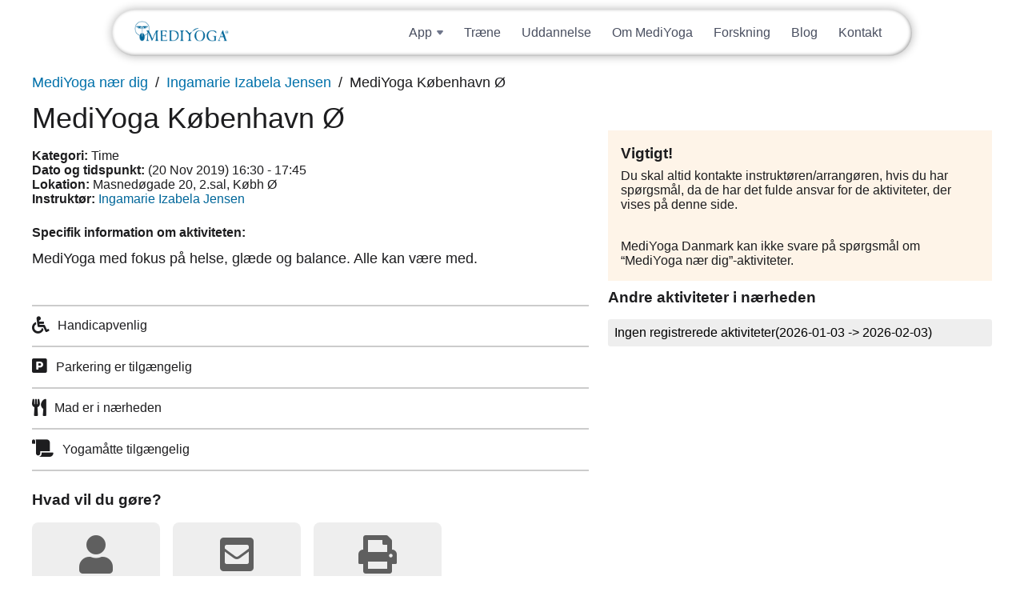

--- FILE ---
content_type: text/html; charset=UTF-8
request_url: https://dk.mediyoga.com/mf_calendar_event/mediyoga-koebenhavn-oe-4/
body_size: 14169
content:
<!DOCTYPE html><html lang="da-DK" xmlns:og='http://opengraphprotocol.org/schema/' xmlns:fb='http://www.facebook.com/2008/fbml'><head><meta name='description' content='MediYoga med fokus på helse, glæde og balance. Alle kan være med.'/><meta charset='UTF-8'><meta name='viewport' content='width=device-width, initial-scale=1, viewport-fit=cover'><title>MediYoga København Ø | MediYoga (DK)</title><link rel='alternate' type='application/rss+xml' title='MediYoga (DK)' href='https://dk.mediyoga.com/feed/'><meta property='og:site_name' content='MediYoga (DK)'><meta property='og:title' content='MediYoga København Ø'><meta property='og:url' content='https://dk.mediyoga.com/mf_calendar_event/mediyoga-koebenhavn-oe-4/'><meta property='og:image' content='https://dk.mediyoga.com/wp-content/uploads/sites/6/2018/03/top_logo_640x138_blue.png'><meta name='robots' content='max-image-preview:large' /><style>img:is([sizes="auto" i], [sizes^="auto," i]) { contain-intrinsic-size: 3000px 1500px }</style><link rel='dns-prefetch' href='//maps.googleapis.com' /><link rel='dns-prefetch' href='//fonts.googleapis.com' /><link rel='stylesheet' id='style_archive-css' href='https://dk.mediyoga.com/wp-content/plugins/mf_archive/include/style.css?ver=20260103122637' media='all'><link rel='stylesheet' id='style_base-css' href='https://dk.mediyoga.com/wp-content/plugins/mf_base/include/style.css?ver=20260103122637' media='all'><link rel='stylesheet' id='font-awesome-5-css' href='https://dk.mediyoga.com/wp-content/plugins/mf_base/include/font-awesome-5.15.4.php?ver=20260103122637' media='all'><link rel='stylesheet' id='style_education-css' href='https://dk.mediyoga.com/wp-content/plugins/mf_education/include/style.css?ver=20260103122637' media='all'><link rel='stylesheet' id='style_group-css' href='https://dk.mediyoga.com/wp-content/plugins/mf_group/include/style.css?ver=20260103122637' media='all'><link rel='stylesheet' id='style_maps-css' href='https://dk.mediyoga.com/wp-content/plugins/mf_maps/include/style.php?ver=20260103122637' media='all'><link rel='stylesheet' id='style_multiselect-css' href='https://dk.mediyoga.com/wp-content/plugins/mf_multiselect/include/style.css?ver=2.2.8' media='all'><link rel='stylesheet' id='style_share-css' href='https://dk.mediyoga.com/wp-content/plugins/mf_share/include/style.css?ver=20260103122637' media='all'><link rel='stylesheet' id='style_base_theme-css' href='https://dk.mediyoga.com/wp-content/plugins/mf_theme_core/include/style_theme.css?ver=20260103122637' media='all'><link rel='stylesheet' id='style_theme_core-css' href='https://dk.mediyoga.com/wp-content/plugins/mf_theme_core/include/style.php?ver=20260103122637' media='all'><link rel='stylesheet' id='style_theme_scroll-css' href='https://dk.mediyoga.com/wp-content/plugins/mf_theme_core/include/style_scroll.css?ver=20260103122637' media='all'><link rel='stylesheet' id='style_webshop-css' href='https://dk.mediyoga.com/wp-content/plugins/mf_webshop/include/style.php?ver=20260103122637' media='all'><link rel='stylesheet' id='style_bb-css' href='https://dk.mediyoga.com/wp-content/plugins/mf_base/include/backbone/style.css?ver=20260103122637' media='all'><link rel='stylesheet' id='style_widget_logic-css' href='https://dk.mediyoga.com/wp-content/plugins/mf_widget_logic_select/include/style.php?ver=3.5.43' media='all'><link rel='stylesheet' id='child-style-css' href='https://dk.mediyoga.com/wp-content/themes/mediyoga-child/include/style.php?ver=20260103122637' media='all'><link rel='stylesheet' id='style_font_lato-css' href='//fonts.googleapis.com/css?family=Lato&#038;ver=20260103122637' media='all'><link rel='stylesheet' id='style_font_source_sans_pro-css' href='//fonts.googleapis.com/css?family=Source+Sans+Pro&#038;ver=20260103122637' media='all'><link rel='stylesheet' id='theme_style-css' href='https://dk.mediyoga.com/wp-content/themes/mf_theme/include/style.php?ver=20260103122637' media='all'><link rel="canonical" href="https://dk.mediyoga.com/mf_calendar_event/mediyoga-koebenhavn-oe-4/" /><style>body {
  background: #ffffff;
}

header {
  letter-spacing: normal;
  text-transform: unset;
}

#wrapper > header {
  display: none;
}

#wrapper footer > div {
  margin: 0;
  padding: 0;
  max-width: 100%;
  color: unset;
}

#wrapper footer .widget.widget-first.widget_text {
  width: 100%;
  max-width: 100%;
  background: unset;
  margin: 0;
  padding: 0;
  font-size: unset;
  right: unset;
  left: unset;
  position: unset;
}

#wrapper footer .widget.widget-first.widget_text > div {
  margin: 0;
  padding: 0;
  max-width: 100%;
  color: unset;
  font-size: unset;
}

#wrapper #mf-after-header,
#wrapper #mf-pre-content,
#wrapper #mf-content {
  background: transparent !important;
  transform: unset;
}

#mf-pre-content > div {
  padding: 0 2em;
}

#mf-after-header .custom-html-widget,
#mf-after-header .widget_custom_html {
  max-width: 100%;
  width: 100%;
  padding: 0;
  margin: 0;
  position: unset;
}

#mf-after-header > div:first-child {
  max-width: 100% !important;
  padding: 0;
}

#wpadminbar {
  display: none;
}

#mf-content {
  overflow-x: hidden;
}

#wrapper #mf-content > div {
  padding: 0 2em;
}

#main,
article section {
  overflow: unset !important;
}</style><style>/*
-------------------
Konstanter
-------------------
*/

:root {
  --mediyoga-blue-1: #0071aa;
  --mediyoga-blue-2: #248eb0;
  --mediyoga-blue-3: #39b1ce;
  --mediyoga-blue-4: #34bec1;
  --mediyoga-blue-hightlight: #0093dc;
  --el-orange-1: #ff9877;
  --el-vanilla: #fffdfb;
  --el-black-primary: #1d1d1f;
  --el-grey-300: #343946;
  --el-grey-400: #494f60;
  --el-grey-600: #6f768b;
  --el-grey-900: #9197a9;
  --header-height: 58px;
  --big-h1-size: 58px;
  --small-h1-size: 48px;
  --mobile-header-height: 52px;
}

/*
Screen break points:
- Medium desktop: 1440px
- Small desktop: 1068px
- Phone: 735px
- Small phone: 330px
*/

/*
-------------------
General Styles
-------------------
*/

/* Block */
* {
  font-family: Helvetica, Arial, sans-serif;
  -webkit-font-smoothing: subpixel-antialiased;
}

html {
  font-size: 0.625em;
}

body {
  margin: 0;
  padding: 0;
}

/* Padding to move page content below floating header */
#wrapper #mf-after-header {
  padding-top: 90px;
}

@media screen and (max-width: 834px) {
  #wrapper #mf-after-header {
    padding-top: var(--mobile-header-height);
  }
}

/* No padding on pages with herobanner */
@media screen and (min-width: 835px) {
  /* mediyoga.no pages */
  .page-id-230295 #mf-after-header,
  .page-id-230293 #mf-after-header,
  .page-id-230250 #mf-after-header,
  .page-id-230289 #mf-after-header,
  .page-id-230286 #mf-after-header,
  .page-id-230602 #mf-after-header,
  /* mediyoga.dk pages */
  .page-id-322235 #mf-after-header,
  .page-id-322229 #mf-after-header,
  .page-id-322227 #mf-after-header,
  .page-id-322225 #mf-after-header,
  .page-id-322228 #mf-after-header,
	  .page-id-322528 #mf-after-header,
  /* common pages */
  .page-id-2 #mf-after-header {
    padding-top: 0 !important;
  }
}

.sr-only {
  border: 0;
  clip: rect(0, 0, 0, 0);
  height: 1px;
  margin: -1px;
  overflow: hidden;
  padding: 0;
  position: absolute;
  width: 1px;
}

@media screen and (min-width: 736px) {
  .el-only-mobile {
    display: none !important;
  }
}

@media screen and (max-width: 735px) {
  .el-hide-on-mobile {
    display: none !important;
  }
}

#wrapper .el-styles section {
  display: flex;
  flex-direction: column;
  align-items: center;
  overflow-x: hidden;
  overflow-x: clip;
  position: relative;
}

.el-hero-section {
  min-height: 70vh;
  overflow: hidden;
}

.column-container-el {
  box-sizing: border-box;
  padding: 0px 20px;
  width: 100%;
  max-width: 1280px;
  display: flex;
  flex-direction: column;
  align-items: center;
  position: relative;
}

.el-article-image {
  max-width: 100%;
  width: 100%;
  border-radius: 8px;
  margin: 60px 0;
}

.bg-wrapper-el {
  position: absolute;
  top: 0;
  bottom: 0;
  left: 0;
  right: 0;
  background: #33333320;
}

.bg-wrapper-el video,
.bg-wrapper-el img {
  max-width: 100%;
  max-height: 100%;
  min-width: 100%;
  min-height: 100%;
  object-fit: cover;
  object-position: center top;
  position: absolute;
  top: 50%;
  left: 50%;
  transform: translateX(-50%) translateY(-50%);
}

.bg-wrapper-el .black-overlay-el {
  max-width: 100%;
  max-height: 100%;
  min-width: 100%;
  min-height: 100%;
  background: #000000;
  opacity: 0.05;
  position: absolute;
  z-index: 1;
}

.bg-wrapper-el .gradient-overlay-el {
  max-width: 100%;
  max-height: 100%;
  min-width: 100%;
  min-height: 100%;
  box-shadow: inset 0 68px 50px -56px #ffffff;
  position: absolute;
  z-index: 1;
}

.bg-wrapper-el .paper-overlay-el-2 {
  max-width: 100%;
  max-height: 100%;
  min-width: 100%;
  min-height: 100%;
  background-image: url(img/temp3.png);
  background-position: top left;
  background-repeat: no-repeat;
  background-size: 70%;
  position: absolute;
  z-index: 1;
}

/* Text */
#wrapper .el-styles .el-bold {
  font-weight: bold;
}

#wrapper .el-styles .el-italic {
  font-style: italic;
}

#wrapper .el-styles .el-text-align-center {
  text-align: center;
}

#wrapper .el-styles p,
#wrapper .el-styles a,
#wrapper .el-styles h1,
#wrapper .el-styles h2,
#wrapper .el-styles h3 {
  margin: 0;
  padding: 0;
}

#wrapper .el-styles h1 {
  font-size: var(--big-h1-size);
  font-weight: 500;
  line-height: 124%;
  font-family: "minion-pro", serif;
}

#wrapper .el-styles h1.el-calibri {
  font-family: Calibri;
  font-weight: bold;
}

#wrapper .el-styles h1,
#wrapper .el-styles h2,
#wrapper .el-styles h3 {
  color: var(--el-black-primary);
}

#wrapper .el-styles h2 {
  font-weight: 400;
  font-size: 3rem;
}

#wrapper .el-styles h1.el-small-h1 {
  font-size: var(--small-h1-size);
}

#wrapper .el-styles h3 {
  line-height: 150%;
}

#wrapper .el-styles p,
#wrapper .el-styles a {
  font-size: 2rem;
  line-height: 150%;
  color: var(--el-grey-400);
}

#wrapper .el-styles h1 + p {
  margin-top: 30px;
}

#wrapper .el-styles h2 + p {
  margin-top: 20px;
}

@media screen and (max-width: 1440px),
  (min-width: 1439px) and (max-height: 900px) {
  .column-container-el {
    max-width: 1000px;
  }

  :root {
    --big-h1-size: 48px;
  }
}

@media screen and (max-width: 1068px) {
  .el-hero-section {
    min-height: 40vh;
  }

  .column-container-el {
    padding: 0 40px;
    max-width: 735px;
  }

  .bg-wrapper-el .paper-overlay-el {
    background-size: 60%;
  }
}

@media screen and (max-width: 735px) {
  :root {
    --big-h1-size: 50px;
  }

  .column-container-el {
    padding: 0 10px;
    max-width: 375px;
  }

  .el-article-image {
    margin: 30px 0;
  }

  #wrapper .el-styles h1 {
    font-weight: 600;
  }

  #wrapper .el-styles h2 {
    font-size: 2.4rem;
    color: var(--el-grey-400);
    font-weight: 600;
  }

  #wrapper .el-styles p {
    font-size: 2.2rem;
    line-height: 160%;
  }

  #wrapper .el-styles h1 + p {
    margin-top: 14px;
  }

  .bg-wrapper-el video {
    object-position: 70% top;
  }

  .bg-wrapper-el .paper-overlay-el {
    background-size: 80%;
  }
}

@media screen and (max-height: 684px) and (min-width: 736px) {
  .frontpage-hero-section,
  .el-hero-section,
  .train-hero-section,
  .research-hero-section {
    min-height: 617px;
  }
}

@media screen and (max-width: 735px) and (max-height: 462px) {
  .frontpage-hero-section,
  .el-hero-section,
  .train-hero-section,
  .research-hero-section {
    min-height: 393px;
  }
}

@media screen and (max-width: 330px) {
  #wrapper .el-styles h1,
  #wrapper .el-styles h2,
  #wrapper .el-styles h3,
  #wrapper .el-styles p,
  #wrapper .el-styles a {
    word-break: break-all;
    word-wrap: break-word;
  }
}

/*
-------------------
General Elements
-------------------
*/
/* Arc Divider */
.section-divider-el {
  position: absolute;
  bottom: -4px;
  width: 100%;
}

.bot-divider-el {
  bottom: -20px;
  -webkit-transform: rotate(180deg);
  -ms-transform: rotate(180deg);
  transform: rotate(180deg);
  top: unset;
}

.orange-divider-el path {
  fill: #fff3f0;
}

.vit-divider-el path {
  fill: var(--el-vanilla);
}

/* Knapp main */
#wrapper .el-styles .el-knapp {
  display: inline-flex;
  justify-content: center;
  align-items: center;
  cursor: pointer;
  text-decoration: none;
  border-radius: 9999px;
  color: #ffffff;
  font-size: 2rem;
  font-weight: 400;
  padding: 12px 28px;
  min-height: 58px;
  box-sizing: border-box;
  background-color: var(--mediyoga-blue-1);
  margin-top: 40px;
  text-align: center;
  transition: 200ms;
}

#wrapper .el-styles .el-knapp:hover {
  filter: brightness(1.05);
}

#wrapper .el-styles .el-knapp > .arrow {
  margin-left: 16px;
}

#wrapper .el-styles .el-knapp.el-knapp-double-icon {
  min-width: 350px;
  min-height: 68px;
  padding: 6px 22px;
  justify-content: unset;
  box-shadow: 0px 6px 26px 0px rgba(0, 0, 0, 0.11);
  margin-top: unset;
}

#wrapper .el-styles .el-knapp.el-knapp-double-icon .arrow {
  margin-left: auto;
}

#wrapper .el-styles .el-knapp.el-knapp-double-icon > svg:first-child {
  margin-right: 13px;
}

/* Borderknapp */
#wrapper .el-styles .el-knapp.el-knapp-border {
  background: transparent;
  border: 1px solid var(--mediyoga-blue-1);
  color: var(--mediyoga-blue-1);
  gap: 10px;
}

#wrapper .el-styles .el-knapp.el-knapp-border path {
  fill: var(--mediyoga-blue-1);
}

#wrapper .el-styles .el-knapp.el-knapp-border.el-knapp-border-stroke path {
  fill: unset;
  stroke: var(--mediyoga-blue-1);
}

#wrapper .el-styles .el-knapp.el-knapp-border:hover {
  border: 1px solid var(--mediyoga-blue-hightlight);
  color: var(--mediyoga-blue-hightlight);
}

#wrapper .el-styles .el-knapp.el-knapp-border:hover path {
  fill: var(--mediyoga-blue-hightlight);
}

/* prettier-ignore */
#wrapper .el-styles .el-knapp.el-knapp-border.el-knapp-border-stroke:hover path {
  fill: unset;
  stroke: var(--mediyoga-blue-hightlight);
}

/* Knapp ljus */
#wrapper .el-styles .el-knapp-light {
  display: inline-flex;
  gap: 18px;
  justify-content: center;
  align-items: center;
  cursor: pointer;
  text-decoration: none;
  border-radius: 9999px;
  color: var(--el-grey-400);
  font-size: 2rem;
  font-weight: 400;
  padding: 16px;
  height: 70px;
  width: 100%;
  box-sizing: border-box;
  background-color: #fbfbfa;
  box-shadow: inset 0px 0px 9px rgba(0, 0, 0, 0.05);
  margin-top: 14px;
  text-align: center;
  transition: 200ms;
}

#wrapper .el-styles .el-knapp-light:hover {
  background-color: #f6f6f5;
}

#wrapper .el-styles .el-knapp-light img {
  display: block;
  object-fit: cover;
  max-width: 100%;
  max-height: 100%;
}

#wrapper .el-styles .el-knapp-featured {
  z-index: 10;
  position: absolute;
  bottom: 5%;
  left: 50%;
  transform: translateX(-50%);
  border-radius: 9999px;
  display: flex;
  align-items: center;
  gap: 8px;
  padding: 5px 16px;
  text-decoration: none;
  backdrop-filter: blur(20px) brightness(1.2) saturate(1);
  background: rgba(255, 255, 255, 0.8);
  transition: background 200ms;
}

#wrapper .el-styles .el-knapp-featured:hover {
  background: #fff;
}

.el-knapp-featured span {
  font-size: 1.6rem;
  white-space: nowrap;
  background: -webkit-linear-gradient(
    90deg,
    #0085e6,
    #a954ea,
    #f92f5f,
    #0085e6,
    #a954ea,
    #f92f5f,
    #0085e6,
    #a954ea,
    #f92f5f
  );
  background: linear-gradient(
    90deg,
    #0085e6,
    #a954ea,
    #f92f5f,
    #0085e6,
    #a954ea,
    #f92f5f,
    #0085e6,
    #a954ea,
    #f92f5f
  );
  background-size: 400% 100%;
  -webkit-background-clip: text;
  background-clip: text;
  color: transparent;
  animation: featured-knapp-ani 12s linear infinite reverse;
}

@keyframes featured-knapp-ani {
  0% {
    background-position: 0% 50%;
  }
  100% {
    background-position: 100% 50%;
  }
}

span.el-knapp-featured-rotated-emoji {
  display: inline-block;
  transform: rotateY(180deg);
  background: #f92f5f;
  background-clip: text;
  animation: featured-knapp-rotated-emoji-ani 6s linear infinite;
}

@keyframes featured-knapp-rotated-emoji-ani {
  0% {
    background-color: #f92f5f;
  }
  33% {
    background-color: #a954ea;
  }
  66% {
    background-color: #0085e6;
  }
}

/* Vit 3d låda */
.el-vit-shadow-3d-box {
  background: #ffffff;
  border-radius: 26px;
  border: 1px solid #eee;
  box-shadow:
    -2px -2px 4.5px 0px rgba(0, 0, 0, 0.07) inset,
    0px 4px 24px 0px rgba(0, 0, 0, 0.08);
}

/* FAQ dropdown lista */
.el-faq-section {
  padding: 108px 0;
}

.faq-list {
  list-style: none;
  padding: 0;
  margin: 30px 0 0 0;
}

.faq-list .faq-item.open {
  margin: 30px 0;
}

.faq-item {
  transition: 500ms ease;
}

.faq-item:not(:last-child) {
  margin-bottom: 14px;
}

.faq-item--question {
  display: flex;
  justify-content: space-between;
  align-items: center;
  background-color: #f5f5f9;
  cursor: pointer;
  padding: 12px 20px;
  border-radius: 26px;
  transition: 500ms ease;
}

.faq-item--arrow {
  transition: 500ms ease;
  flex-shrink: 0;
  width: 30px;
  height: 30px;
}

.faq-item--answer {
  height: 0;
  overflow: hidden;
  transition: 500ms ease;
  opacity: 0.1;
}

#wrapper .el-styles .faq-item--answer p,
#wrapper .el-styles .faq-item--answer a {
  font-size: 1.8rem;
}

.faq-item--answer-div {
  padding: 20px 20px;
  box-sizing: border-box;
}

#wrapper .el-styles .faq-item h3 {
  color: var(--el-grey-400);
  margin-right: 10px;
  font-weight: normal;
  font-size: 1.8rem;
}

.faq-item.open .faq-item--answer {
  background-color: #fbfbfd;
  box-shadow: 0px 0px 19.5px -7px rgba(0, 0, 0, 0.06) inset;
  margin-top: 4px;
  border-radius: 6px 6px 26px 26px;
  opacity: 1;
}

.faq-item.open .faq-item--question {
  background-color: #f5f5f9;
  border-radius: 26px 26px 6px 6px;
}

.faq-item.open .faq-item--arrow {
  transform: rotate(180deg);
}

@media screen and (max-width: 1440px),
  (min-width: 1439px) and (max-height: 900px) {
  .el-faq-section {
    padding: 60px 0;
  }

  .faq-item--question {
    padding: 14px 22px;
  }

  #wrapper .el-styles .faq-item h3 {
    font-size: 1.8rem;
  }

  #wrapper .el-styles .faq-item--answer p,
  #wrapper .el-styles .faq-item--answer a {
    font-size: 1.6rem;
  }
}

@media screen and (max-width: 1068px) {
  .faq-item--arrow {
    display: none;
  }
}

@media screen and (max-width: 735px) {
  #wrapper .el-styles .el-knapp {
    margin: 40px auto 0 auto;
    display: flex;
  }

  #wrapper .el-styles .el-knapp .arrow {
    transform: scale(0.8);
    transform-origin: right;
  }

  #wrapper .el-styles .el-knapp.el-knapp-double-icon {
    min-width: unset;
    width: 100%;
    min-height: 58px;
    font-size: 2.2rem;
  }

  .el-vit-shadow-3d-box {
    box-shadow:
      -2px -2px 4.5px 0px rgba(0, 0, 0, 0.12) inset,
      0px 4px 24px 0px rgba(0, 0, 0, 0.08);
  }
}

/*
-------------------
Animationer
-------------------
*/

.animate-dropdown-content {
  height: 0;
  overflow: hidden;
  transition: 400ms ease-in-out;
}

.animate-dropdrawer-content {
  height: 0;
  transition:
    height 400ms ease-in-out,
    opacity 400ms ease-in-out;
}

.animate-rubber-band {
  transition: 1600ms cubic-bezier(0, 0.52, 0.46, 0.98);
}

.animate-in-1 {
  opacity: 0;
  transform: translate(0, 30px);
  transition: 1.4s cubic-bezier(0.49, 0.1, 0.18, 1);
}

.animate-in-1.animated {
  opacity: 1;
  transform: translate(0);
}

.animate-in-2 {
  opacity: 1;
  transform: translate(0, 300px);
  transition: 2s cubic-bezier(0.49, 0.1, 0.18, 1);
  transition: 2s cubic-bezier(0.25, 0.53, 0.25, 0.98);
}

.animate-in-2.animated {
  opacity: 1;
  transform: translate(0);
}

@media screen and (max-width: 735px) {
  .animate-in-3-mobile {
    opacity: 0.15;
    transition: 2s cubic-bezier(0.25, 0.53, 0.25, 0.98);
  }

  .animate-in-3-mobile.animated {
    opacity: 1;
  }
}

/*
-------------------
Färger
-------------------
*/

#wrapper .el-styles .el-white {
  color: #ffffff;
}

#wrapper .el-styles .el-my-blue-1 {
  color: var(--mediyoga-blue-1);
}

#wrapper .el-styles .el-my-blue-2 {
  color: var(--mediyoga-blue-2);
}

#wrapper .el-styles .el-my-blue-3 {
  color: var(--mediyoga-blue-3);
}

#wrapper .el-styles .el-my-blue-4 {
  color: var(--mediyoga-blue-4);
}

#wrapper .el-styles .el-bg-my-blue-1 {
  background-color: var(--mediyoga-blue-1);
}

#wrapper .el-styles .el-bg-my-blue-2 {
  background-color: var(--mediyoga-blue-2);
}

#wrapper .el-styles .el-bg-my-blue-3 {
  background-color: var(--mediyoga-blue-3);
}

#wrapper .orange-bg-el {
  background: #fff3f0;
}

#wrapper .el-styles .section-grey-bg {
  background: #fbfbfd;
  box-shadow: 0px 0px 19.5px -7px rgba(0, 0, 0, 0.06) inset;
}

#wrapper .el-styles .section-dark-bg {
  background: #0d0d0e;
  box-shadow: 0px 0px 19.5px -7px rgba(255, 255, 255, 0.2) inset;
}

#wrapper .el-styles .section-light-blue-bg {
  background: #f5faff;
}

#wrapper .el-styles .section-blue-bg {
  background: #248eb0;
  background:
    linear-gradient(90deg, #248eb0 28.54%, #6ecdec 105.59%),
    linear-gradient(90deg, #248eb0 28.54%, var(--mediyoga-blue-3) 105.59%);
  box-shadow: 0px 0px 19.5px -7px rgba(255, 255, 255, 0.2) inset;
}</style><style>.el-header-container {
  position: fixed;
  top: 20px;
  width: 100%;
  z-index: 99999;
  padding: 0 20px;
  box-sizing: border-box;
}

#elHeader {
  margin: 0 auto;
  position: relative;
  z-index: 999999;
  display: flex;
  justify-content: space-between;
  align-items: center;
  width: 100%;
  max-width: 1280px;
  background-color: white;
  box-sizing: border-box;
  padding: 0 28px;
  height: var(--header-height);
  border-radius: 999px;
  box-shadow:
    0px 0px 12px 0px rgba(0, 0, 0, 0.3),
    -1px -1px 4px 0px rgba(0, 0, 0, 0.4) inset;
}

#elHeader p,
#elHeader a {
  margin: 0;
  padding: 0;
  text-transform: none;
  letter-spacing: normal;
}

#elHeader .logga {
  display: block;
  padding: 0;
  margin: 0;
  transform: translateY(-2px);
  text-decoration: none;
}

#wrapper #elHeader .logga img {
  display: block;
  object-fit: cover;
  max-width: 118px;
}

#wrapper .el-nav-links {
  margin: 0;
  padding: 0;
  list-style: none;
  display: flex;
  align-items: center;
  position: relative;
  box-sizing: border-box;
  height: 100%;
}

#wrapper .el-nav-links .el-nav-link:not(:last-child) {
  margin-right: 6px;
}

#elHeader .el-link-title {
  user-select: none;
  text-decoration: none;
  color: var(--el-grey-400);
  font-size: 1.6rem;
  font-weight: 400;
  width: 100%;
  display: flex;
  align-items: center;
  transition: all 200ms cubic-bezier(0, 0.39, 0.49, 0.84) 0s;
  box-sizing: border-box;
  cursor: pointer;
  padding: 10px;
  border-radius: 6px;
}

#elHeader .el-link-title:hover {
  background: #f5f5f9;
}

#elHeader .el-link-title.unavailable {
  pointer-events: none;
  font-style: italic;
  color: var(--el-grey-600);
}

#elHeader .el-dropdown-link > p {
  margin-right: 0.6rem;
}

.el-dropdown-content {
  background: #ffffff;
  border-radius: 20px;
  position: absolute;
  top: calc(var(--header-height) + 4px);
  left: -56px;
  right: 0;
  box-shadow:
    0px 0px 12px 0px rgba(0, 0, 0, 0.3),
    -1px -1px 4px 0px rgba(0, 0, 0, 0.4) inset;
  box-shadow: 0px 0px 12px 0px rgba(0, 0, 0, 0.3);
  box-sizing: border-box;
  opacity: 0.1;
}

#wrapper .el-sub-nav-links {
  list-style: none;
  margin: 0;
  padding: 12px 20px;
}

#elHeader .el-sub-nav-link .el-link-title {
  padding: 8px 10px;
  border-radius: 6px;
}

#elHeader .el-sub-nav-link .el-link-title:hover {
  background: #f5f5f9;
  color: var(--el-grey-400);
}

#elHeader .el-nav-link.open > .el-link-title {
  color: #0071aa;
}

#elHeader .el-nav-link.open .el-dropdown-link .arrow path {
  fill: #0071aa;
}

.el-nav-link.open .el-dropdown-content {
  opacity: 1;
}

.el-nav-link.open .arrow {
  transform: rotate(180deg);
}

@media screen and (max-width: 1440px),
  (min-width: 1439px) and (max-height: 900px) {
  #elHeader {
    max-width: 1000px;
  }

  .el-header-container {
    top: 12px;
  }
}

@media screen and (max-width: 834px) {
  #elHeader {
    display: none;
  }
}</style><style>/* Hide old mobile header */
#wrapper > header:first-child {
  display: none;
}

body.mobile-menu-open {
  overflow: hidden !important;
  width: 100%;
  position: fixed;
}

#elMobileHeader {
  position: fixed;
  width: 100%;
  top: 0;
  z-index: 99999;
}

.el-mobile-nav-bar {
  width: 100%;
  display: flex;
  justify-content: space-between;
  align-items: center;
  padding: 0 14px;
  box-sizing: border-box;
  background-color: #ffffff;
  position: relative;
  z-index: 2;
}

.el-mobile-nav-bar .logga {
  max-width: 96px;
  text-decoration: none;
  display: block;
}

.el-mobile-nav-bar .logga img {
  max-width: 100%;
  object-fit: contain;
}

.el-mobile-nav-bar button {
  appearance: none;
  width: 40px;
  height: 40px;
  margin: 6px 0;
  padding: 0;
  border: none;
  border-radius: 8px;
  background: transparent;
  display: flex;
  justify-content: center;
  align-items: center;
  position: relative;
  cursor: pointer;
  -webkit-tap-highlight-color: transparent;
  -webkit-tap-highlight-color: rgba(0, 0, 0, 0);
}

.el-mobile-nav-bar button svg {
  position: absolute;
}

.el-mobile-nav-bar button svg.el-cross-icon {
  opacity: 0;
}

#elMobileHeader.open .el-mobile-nav-bar button svg.el-cross-icon {
  opacity: 1;
}

#elMobileHeader.open .el-mobile-nav-bar button svg.el-hamburger-icon {
  opacity: 0;
}

.el-mobile-menu-container {
  visibility: hidden;
  position: absolute;
  inset: 0;
  min-height: 100vh;
  display: flex;
  flex-direction: column;
  align-items: center;
  padding: 90px 0 120px;
  overflow-y: scroll;
  box-sizing: border-box;
  transition: 400ms cubic-bezier(0.445, 0.05, 0.55, 0.95);
}

#elMobileHeader.open .el-mobile-menu-container {
  visibility: visible;
  background: rgba(255, 255, 255, 0.95);
  -webkit-backdrop-filter: blur(12px);
  backdrop-filter: blur(12px);
}

.el-mobile-menu-links {
  display: flex;
  flex-direction: column;
  align-items: center;
  gap: 29px;
  list-style: none;
  padding: 0;
  margin: 0;
}

.el-mobile-menu-link a {
  text-decoration: none;
  font-size: 2.4rem;
  color: var(--el-grey-400);
  padding: 0;
  margin: 0;
  opacity: 0;
  transition: 400ms cubic-bezier(0.445, 0.05, 0.55, 0.95);
}

#elMobileHeader.open .el-mobile-menu-link a {
  opacity: 1;
}

.el-mobile-menu-link.el-mt {
  margin-top: 32px;
}

.el-mobile-menu-socials-container {
  margin-top: 62px;
  display: flex;
  justify-content: space-between;
  max-width: 96px;
  width: 100%;
  align-items: center;
}

.el-mobile-menu-socials-container a {
  text-decoration: none;
  display: block;
  opacity: 0;
  transition: 400ms cubic-bezier(0.445, 0.05, 0.55, 0.95);
}

#elMobileHeader.open .el-mobile-menu-socials-container a {
  opacity: 1;
}

@media screen and (min-width: 835px) {
  #elMobileHeader {
    display: none;
  }
}</style><style>/*
-------------------
Footer
-------------------
*/

.el-footer-section {
  background: #1c3645;
  padding: 60px 0 20px;
}

.el-footer-lists-area {
  width: 100%;
  display: -ms-grid;
  display: grid;
  grid-template-columns: 1fr 1fr 1fr;
  grid-template-areas:
    "a b d"
    "a c d";
}

.el-footer-list {
  padding-top: 10px;
}

.el-footer-list:nth-child(1) {
  -ms-grid-row: 1;
  -ms-grid-row-span: 2;
  -ms-grid-column: 1;
  grid-area: a;
  text-align: left;
}

.el-footer-list:nth-child(2) {
  -ms-grid-row: 1;
  -ms-grid-column: 2;
  grid-area: b;
  text-align: center;
}

.el-footer-list:nth-child(3) {
  -ms-grid-row: 2;
  -ms-grid-column: 2;
  grid-area: c;
  text-align: center;
}

.el-footer-list:nth-child(4) {
  -ms-grid-row: 1;
  -ms-grid-row-span: 2;
  -ms-grid-column: 3;
  grid-area: d;
  text-align: right;
}

#wrapper .el-styles .el-footer-list a {
  text-decoration: none;
  font-size: 1.8rem;
  color: #f5f5f9;
}

.el-footer-list a:hover {
  text-decoration: underline;
}

#wrapper .el-styles .el-footer-list p {
  font-size: 1.8rem;
  color: #fbfbfd;
}

.el-footer-copyright-area {
  margin: 60px 0 10px;
  text-align: center;
  width: 100%;
  display: flex;
  flex-direction: column;
  align-items: center;
  gap: 10px;
}

.el-footer-copyright-area img {
  max-width: 195px;
}

#wrapper .el-footer-copyright-area p {
  font-size: 1.5rem;
  color: #f5f5f9;
}

#wrapper .el-footer-list ul {
  list-style: none;
  margin: 0;
  padding: 0;
}

#wrapper .el-footer-list ul li {
  margin-top: 10px;
}

@media screen and (max-width: 735px) {
  .el-footer-section {
    padding: 20px;
  }

  .el-footer-lists-area {
    grid-template-columns: 1fr;
    grid-template-areas:
      "a"
      "a"
      "d"
      "d"
      "b"
      "c";
  }

  .el-footer-list {
    text-align: center !important;
    padding-top: 40px;
  }

  .el-footer-list:nth-child(1) {
    -ms-grid-row: 1;
    -ms-grid-row-span: 2;
    -ms-grid-column: 1;
  }

  .el-footer-list:nth-child(2) {
    -ms-grid-row: 5;
    -ms-grid-column: 1;
  }

  .el-footer-list:nth-child(3) {
    -ms-grid-row: 6;
    -ms-grid-column: 1;
  }

  .el-footer-list:nth-child(4) {
    -ms-grid-row: 3;
    -ms-grid-row-span: 2;
    -ms-grid-column: 1;
  }
}</style><link rel="stylesheet" href="https://use.typekit.net/xnc5xah.css" /><style>.page-id-1173 p,
.post-template-default p {
  color: var(--el-grey-400);
}

.page-id-1173 #aside_right .widget_post_type_archive,
.post-template-default #aside_right .widget_post_type_archive {
  display: none;
}

.post_type_post .image img {
  border-radius: 8px;
  overflow: hidden;
}

article > .image {
  margin-bottom: 16px;
}

article .meta > * {
  margin-bottom: 10px;
  color: var(--el-grey-900);
}

#wrapper article .meta {
  opacity: 1;
}

.post-template-default .theme-related-news-widget-2 ul li a {
  height: 100%;
}

.post-template-default .theme-related-news-widget-2 ul li a img {
  border-radius: 8px;
  overflow: hidden;
}

article:not(.hide) + article {
  border: none;
}</style><meta name="generator" content="webp-uploads 2.5.1"><link rel="icon" href="https://dk.mediyoga.com/wp-content/uploads/sites/6/2025/04/cropped-favicon-32x32.png" sizes="32x32" /><link rel="icon" href="https://dk.mediyoga.com/wp-content/uploads/sites/6/2025/04/cropped-favicon-192x192.png" sizes="192x192" /><link rel="apple-touch-icon" href="https://dk.mediyoga.com/wp-content/uploads/sites/6/2025/04/cropped-favicon-180x180.png" /><meta name="msapplication-TileImage" content="https://dk.mediyoga.com/wp-content/uploads/sites/6/2025/04/cropped-favicon-270x270.png" /></head><body class='wp-singular mf_calendar_event-template-default single single-mf_calendar_event postid-137974 wp-theme-mf_theme wp-child-theme-mediyoga-child is_site'><div id='wrapper'><header><div><div class='widget-odd widget-last widget-first widget-1 widget theme-logo-widget-2 theme_logo'><a href='https://dk.mediyoga.com/' id='site_logo'><img src='https://dk.mediyoga.com/wp-content/uploads/sites/6/2018/03/top_logo_640x138_blue.png' class='desktop_logo' alt='Logo for MediYoga (DK)'></a></div><div class='clear'></div></div></header><div id='mf-after-header' class='full_width'><div><div class='widget_text widget-odd widget-first widget-1 widget custom_html-5 widget_custom_html'><div class="textwidget custom-html-widget"><div id="elMobileHeader" class="el-mobile-header-container"><nav class="el-mobile-nav-container"><div class="el-mobile-nav-bar"><a class="logga" href="/"><img
          src="https://dk.mediyoga.com/wp-content/uploads/sites/6/2018/03/top_logo_640x138_blue.png"
          alt="MediYoga"
        /></a><button id="elMobileMenuTrigger" class="el-mobile-menu-trigger"><svg
          class="el-hamburger-icon"
          width="22"
          height="16"
          viewbox="0 0 22 16"
          fill="none"
          xmlns="http://www.w3.org/2000/svg"
        ><path
            d="M1 1H21"
            stroke="#0071AA"
            stroke-width="2"
            stroke-linecap="round"
          /><path
            d="M1 8H21"
            stroke="#0071AA"
            stroke-width="2"
            stroke-linecap="round"
          /><path
            d="M1 15H21"
            stroke="#0071AA"
            stroke-width="2"
            stroke-linecap="round"
          /></svg><svg
          class="el-cross-icon"
          width="16"
          height="16"
          viewbox="0 0 16 16"
          fill="none"
          xmlns="http://www.w3.org/2000/svg"
        ><path
            d="M1 15L15 1"
            stroke="#0071AA"
            stroke-width="2"
            stroke-linecap="round"
          /><path
            d="M1 1L15 15"
            stroke="#0071AA"
            stroke-width="2"
            stroke-linecap="round"
          /></svg></button></div><div class="el-mobile-menu-container"><ul class="el-mobile-menu-links"><li class="el-mobile-menu-link"><a href="/app">App</a></li><li class="el-mobile-menu-link"><a href="https://dk.mediyogaplay.com/pages/help">Support</a></li><li class="el-mobile-menu-link"><a href="https://dk.mediyogaplay.com/join">Prøv gratis</a></li><li class="el-mobile-menu-link"><a href="https://dk.mediyogaplay.com/sign_in">Logg inn</a></li><li class="el-mobile-menu-link el-mt"><a href="/traene">Træne</a></li><li class="el-mobile-menu-link"><a href="/uddannelse">Uddannelse</a></li><li class="el-mobile-menu-link"><a href="om-mediyoga">Om MediYoga</a></li><li class="el-mobile-menu-link"><a href="/forskning">Forskning</a></li><li class="el-mobile-menu-link"><a href="/blog">Blog</a></li><li class="el-mobile-menu-link"><a href="/kontakt">Kontakt</a></li></ul><div class="el-mobile-menu-socials-container"><a target="_blank" href="https://www.instagram.com/mediyoga.danmark"><svg
            width="33"
            height="33"
            viewbox="0 0 33 33"
            fill="none"
            xmlns="http://www.w3.org/2000/svg"
          ><path
              d="M9.57 0H23.43C28.71 0 33 4.29 33 9.57V23.43C33 25.9681 31.9917 28.4023 30.197 30.197C28.4023 31.9917 25.9681 33 23.43 33H9.57C4.29 33 0 28.71 0 23.43V9.57C0 7.03188 1.00827 4.59771 2.80299 2.80299C4.59771 1.00827 7.03188 0 9.57 0ZM9.24 3.3C7.66461 3.3 6.15375 3.92582 5.03979 5.03979C3.92582 6.15375 3.3 7.66461 3.3 9.24V23.76C3.3 27.0435 5.9565 29.7 9.24 29.7H23.76C25.3354 29.7 26.8462 29.0742 27.9602 27.9602C29.0742 26.8462 29.7 25.3354 29.7 23.76V9.24C29.7 5.9565 27.0435 3.3 23.76 3.3H9.24ZM25.1625 5.775C25.7095 5.775 26.2341 5.9923 26.6209 6.37909C27.0077 6.76589 27.225 7.29049 27.225 7.8375C27.225 8.38451 27.0077 8.90911 26.6209 9.29591C26.2341 9.6827 25.7095 9.9 25.1625 9.9C24.6155 9.9 24.0909 9.6827 23.7041 9.29591C23.3173 8.90911 23.1 8.38451 23.1 7.8375C23.1 7.29049 23.3173 6.76589 23.7041 6.37909C24.0909 5.9923 24.6155 5.775 25.1625 5.775ZM16.5 8.25C18.688 8.25 20.7865 9.11919 22.3336 10.6664C23.8808 12.2135 24.75 14.312 24.75 16.5C24.75 18.688 23.8808 20.7865 22.3336 22.3336C20.7865 23.8808 18.688 24.75 16.5 24.75C14.312 24.75 12.2135 23.8808 10.6664 22.3336C9.11919 20.7865 8.25 18.688 8.25 16.5C8.25 14.312 9.11919 12.2135 10.6664 10.6664C12.2135 9.11919 14.312 8.25 16.5 8.25ZM16.5 11.55C15.1872 11.55 13.9281 12.0715 12.9998 12.9998C12.0715 13.9281 11.55 15.1872 11.55 16.5C11.55 17.8128 12.0715 19.0719 12.9998 20.0002C13.9281 20.9285 15.1872 21.45 16.5 21.45C17.8128 21.45 19.0719 20.9285 20.0002 20.0002C20.9285 19.0719 21.45 17.8128 21.45 16.5C21.45 15.1872 20.9285 13.9281 20.0002 12.9998C19.0719 12.0715 17.8128 11.55 16.5 11.55Z"
              fill="#6F768B"
            /></svg></a><a target="_blank" href="https://www.facebook.com/mediyogadanmark"><svg
            width="33"
            height="33"
            viewbox="0 0 33 33"
            fill="none"
            xmlns="http://www.w3.org/2000/svg"
          ><path
              d="M33 16.5414C33 7.41053 25.608 0 16.5 0C7.392 0 0 7.41053 0 16.5414C0 24.5474 5.676 31.2135 13.2 32.7519V21.5038H9.9V16.5414H13.2V12.406C13.2 9.21353 15.7905 6.61654 18.975 6.61654H23.1V11.5789H19.8C18.8925 11.5789 18.15 12.3233 18.15 13.2331V16.5414H23.1V21.5038H18.15V33C26.4825 32.1729 33 25.1263 33 16.5414Z"
              fill="#6F768B"
            /></svg></a></div></div></nav></div></div></div><div class='widget_text widget-even widget-last widget-2 widget custom_html-6 widget_custom_html'><div class="textwidget custom-html-widget"><div class="el-header-container animate-rubber-band"><header id="elHeader"><a class="logga" href="/"><img
        src="https://dk.mediyoga.com/wp-content/uploads/sites/6/2018/03/top_logo_640x138_blue.png"
        alt="MediYoga"
      /></a><ul class="el-nav-links"><li class="el-nav-link"><div
          class="el-link-title el-dropdown-link animate-dropdown-btn"
          data-dropdown-set="header"
        ><p>App</p><svg
            class="arrow"
            width="8"
            height="6"
            viewbox="0 0 8 6"
            fill="none"
            xmlns="http://www.w3.org/2000/svg"
          ><path
              d="M3.23178 5.07814L0.36682 1.64018C-0.175952 0.988857 0.287204 0 1.13504 0H6.86496C7.7128 0 8.17595 0.988856 7.63318 1.64018L4.76822 5.07813C4.36843 5.55789 3.63157 5.55789 3.23178 5.07814Z"
              fill="#6F768B"
            /></svg></div><div class="el-dropdown-content animate-dropdown-content"><ul class="el-sub-nav-links"><li class="el-sub-nav-link"><a href="/app" class="el-link-title">Om appen</a></li><li class="el-sub-nav-link"><a
                href="https://dk.mediyogaplay.com/pages/help"
                class="el-link-title"
                >Support</a
              ></li><li class="el-sub-nav-link"><a href="https://dk.mediyogaplay.com/join" class="el-link-title"
                >Prøv gratis</a
              ></li><li class="el-sub-nav-link"><a
                href="https://dk.mediyogaplay.com/sign_in"
                class="el-link-title"
                >Login</a
              ></li></ul></div></li><li class="el-nav-link"><a href="/traene" class="el-link-title">Træne</a></li><li class="el-nav-link"><a href="/uddannelse" class="el-link-title">Uddannelse</a></li><li class="el-nav-link"><a href="/om-mediyoga" class="el-link-title">Om MediYoga</a></li><li class="el-nav-link"><a href="/forskning" class="el-link-title">Forskning</a></li><li class="el-nav-link"><a href="/blog" class="el-link-title">Blog</a></li><li class="el-nav-link"><a href="/kontakt" class="el-link-title">Kontakt</a></li></ul></header></div></div></div></div></div><div id='mf-pre-content'><div><div class='widget-odd widget-last widget-first widget-1 widget webshop-product_meta-widget-10 webshop_product_meta webshop_widget'><p class='webshop_breadcrumbs'><span><a href='https://dk.mediyoga.com/find-mediyoga/mediyoga-naer-dig/'>MediYoga nær dig</a></span><span><a href='https://dk.mediyoga.com/instruktor/ingamarie-izabela-jensen/'>Ingamarie Izabela Jensen</a></span><span>MediYoga København Ø</span></p></div></div></div><div id='mf-content'><div><div id='main'><article class='post_type_mf_calendar_event'><h1>MediYoga København Ø</h1><div class='aside after_heading'><div class='widget-odd widget-first widget-1 widget webshop-product_meta-widget-7 webshop_product_meta webshop_widget'><p><strong>Kategori:</strong> <span>Time</span><br><strong>Dato og tidspunkt:</strong> <span>(20 Nov 2019) 16:30 - 17:45</span><br><strong>Lokation:</strong> <span>Masnedøgade 20, 2.sal, Købh Ø</span><br><input type='hidden' value='(55.7107806, 12.5730079)' class='map_coordinates' data-id='137974' data-name='Ingamarie Izabela Jensen - MediYoga København Ø' data-url='https://dk.mediyoga.com/mf_calendar_event/mediyoga-koebenhavn-oe-4/' data-link_text='Læs mere'><strong>Instruktør:</strong> <a href='https://dk.mediyoga.com/instruktor/ingamarie-izabela-jensen/'>Ingamarie Izabela Jensen</a><br></p></div><div class='widget-even widget-last widget-2 widget text-32 widget_text'><div class="textwidget"><p><strong>Specifik information om aktiviteten:</strong></p></div></div></div><section><p>MediYoga med fokus på helse, glæde og balance. Alle kan være med.</p></section></article><div id='aside_after_content' class='aside after_content'><div class='widget-odd widget-first widget-1 widget webshop-product_meta-widget-9 webshop_product_meta webshop_widget'><ul class='type_event_info'><li><i class='fas fa-wheelchair fa-lg' title='Handicapvenlig'></i><span>Handicapvenlig</span></li><li><i class='fas fa-parking fa-lg' title='Parkering er tilgængelig'></i><span>Parkering er tilgængelig</span></li><li><i class='fas fa-utensils fa-lg' title='Mad er i nærheden'></i><span>Mad er i nærheden</span></li><li><i class='fas fa-scroll fa-lg' title='Yogamåtte tilgængelig'></i><span>Yogamåtte tilgængelig</span></li></ul></div><div class='widget-even widget-2 widget webshop-product_meta-widget-8 webshop_product_meta webshop_widget'><h3>Hvad vil du gøre?</h3><ul class='type_actions'><li><p><a href='mailto:ingajensen79@gmail.com'><i class='fas fa-user'></i><span>Kontakt Instruktør</span></a></p></li><li><a href='mailto:?subject=Jeg kan anbefalde denne begivenhed&body=Hej! Jeg tror denne begivenhed er noget for dig. Gå til https://dk.mediyoga.com/mf_calendar_event/mediyoga-koebenhavn-oe-4/ for at se mere'><i class='fas fa-envelope-square'></i><span>Anbefal til en ven</span></a></li><li><a href='#' onclick='window.print()'><i class='fas fa-print'></i><span>Udprint informationen</span></a></li></ul></div><div class='widget-odd widget-last widget-3 widget webshop-map-widget-5 webshop_map'><div class='section'><div class='webshop_map hide_on_mobile form_button'><h2 class='is_map_toggler button'><span>Vis Kort</span><span>Skjul Kort</span></h2><div class='map_wrapper'><div class='form_textfield'><input type='text' id='webshop_map_input' name='webshop_map_input' value="" class='mf_form_field' placeholder='Search for an address and find its position&hellip;' class='webshop_map_input'></div><div id='webshop_map' class='webshop_map_container'></div><input type='hidden' name='webshop_map_coordinates' value=''><input type='hidden' name='webshop_map_bounds' value=''></div></div></div></div></div></div><div id='aside_right' class='aside right'><div><div class='widget-odd widget-first widget-1 widget text-29 widget_text'><h3>Vigtigt!</h3><div class="textwidget"><p class="p1"><span class="s1">Du skal altid kontakte instruktøren/arrangøren, hvis du har spørgsmål, da de har det fulde ansvar for de aktiviteter, der vises på denne side.</span></p><p>&nbsp;</p><p class="p1"><span class="s1">MediYoga Danmark kan ikke svare på spørgsmål om &#8220;MediYoga nær dig&#8221;-aktiviteter.</span></p></div></div><div class='widget-even widget-last widget-2 widget webshop-events-widget-6 webshop_events webshop_widget'><h3>Andre aktiviteter i nærheden</h3><ul id='webshop-events-widget-6' class='widget_list' data-event_id='137974' data-event_type='distance' data-date='2026-01-03' data-limit='0' data-amount='4'><li class='widget_spinner'><i class='fa fa-spinner fa-spin fa-3x'></i></li></ul></div><div id='overlay_lost_connection' class='overlay_container hide'><div>Lost Connection</div></div><script type='text/template' id='template_calendar_spinner'><div class='widget_spinner'><i class='fa fa-spinner fa-spin fa-2x'></i></div></script><script type='text/template' id='template_calendar'><div class='calendar_container'><div class='calendar_header'><button data-month='<%= last_month %>'>&laquo;</button><span><%= nice_month %></span><button data-month='<%= next_month %>'>&raquo;</button></div><div class='calendar_days'><span class='day_name'>Mon</span><span class='day_name'>Tue</span><span class='day_name'>Wed</span><span class='day_name'>Thu</span><span class='day_name'>Fri</span><span class='day_name'>Sat</span><span class='day_name'>Sun</span><% _.each(days, function(day)
				{ %><div class='day<%= day.class %>'><% if(day.event_amount > 0)
						{ %><a href='#' data-date='<%= day.date %>'><%= day.number %><ul><% _.each(day.events, function(event)
									{ %><li class='<%= event.class %>'></li><% }); %></ul></a><% }

						else
						{ %><span><%= day.number %></span><% } %></div><% }); %></div></div></script><script type='text/template' id='template_event_spinner'><li class='widget_spinner'><i class='fa fa-spinner fa-spin fa-3x'></i></li></script><script type='text/template' id='template_event_message'><li class='info_text'><p>Ingen registrerede aktiviteter<% if(start_date != '' && end_date != '')
								{ %>(<%= start_date %> -> <%= end_date %>)<% } %></p></li></script><script type='text/template' id='template_event_item'><li itemscope itemtype='//schema.org/Event' class='list_item<% if(list_class != ''){ %> <%= list_class %><% } %>'><div class='event_date'><div itemprop='startDate' content='<%= event_start_date_c %>'><%= event_start_row_1 %></div><div itemprop='endDate' content='<%= event_end_date_c %>'><%= event_start_row_2 %></div></div><div><h2><a href='<%= event_url %>' itemprop='name'><%= event_title %></a><% if(product_categories != ''){ %><span>(<%= product_categories %>)</span><% } %></h2><p><span class='duration'><i class='far fa-clock'></i> <%= event_duration %></span><% if(event_location != '')
									{ %><span class='location'><i class='fas fa-map-marker-alt'></i> <%= event_location %></span><% }

									if(event_coordinates != '')
									{ %><input type='hidden' value='<%= event_coordinates %>' class='map_coordinates' data-id='<%= event_id %>' data-name='<%= product_title %> - <%= event_title %>'<% if(event_url != '')
												{ %>data-url='<%= event_url %>' data-link_text='Læs mere'<% } %>><% } %></p><p><%= name_product %>: <a href='<%= product_url %>'><%= product_title %></a></p></div><div class='list_url'><a href='<%= event_url %>'>Læs mere</a></div><% if(product_map != '')
							{ %><input type='hidden' value='<%= product_map %>' class='map_coordinates' data-id='<%= product_id %>' data-name='<%= product_title %>'<% if(event_url != '')
										{ %> data-url='<%= event_url %>' data-link_text='Læs mere'<% } %>><% } %></li></script><script type='text/template' id='template_event_load_more'><li class='widget_load_more form_button'><button type='submit' class='button'>Vis flere aktiviteter (<%= event_rest %>)</button></li></script></div></div></div></div><footer><div><div class='widget_text widget-odd widget-last widget-first widget-1 widget custom_html-4 widget_custom_html'><div class="textwidget custom-html-widget"><footer class="el-styles"><section class="el-footer-section"><div class="column-container-el"><div class="el-footer-lists-area"><div class="el-footer-list"><p class="el-bold">Opdage</p><ul><li><a href="/app">App</a></li><li><a href="/traene">Træne</a></li><li><a href="/om-mediyoga">Om MediYoga</a></li><li><a href="/uddannelse">Uddannelse</a></li><li><a
                href="https://booking.mediyoga.com/index.php?login=true&language_id=3"
                >Booking</a
              ></li><li><a href="/forskning">Forskning</a></li><li><a href="/blog">Blog</a></li></ul></div><div class="el-footer-list"><p class="el-bold">Download appen</p><ul><li><a
                href="https://apps.apple.com/se/app/mediyoga-danmark-play/id1478137076"
                target="_blank"
              >App Store</a></li><li><a
                href="https://play.google.com/store/apps/details?id=tv.uscreen.mediyogaplaydansk"
                target="_blank"
              >Google Play Store</a></li></ul></div><div class="el-footer-list"><p class="el-bold">Sociale medier</p><ul><li><a
                href="https://www.instagram.com/mediyoga.danmark"
                target="_blank"
              >Instagram</a></li><li><a
                href="https://www.facebook.com/mediyogadanmark"
                target="_blank"
              >Facebook</a></li></ul></div><div class="el-footer-list"><p class="el-bold">MediYoga</p><ul><li><a href="/om-os">Om os</a></li><li><a href="/kontakt">Kontakt</a></li><li><a href="/childhood">Childhood</a></li><li><a href="https://dk.mediyogaplay.com/pages/brugerbetingelser">Vilkår for brug</a></li><li><a href="https://dk.mediyogaplay.com/pages/privatlivserklaering">Privatlivserklæring</a></li></ul></div></div><div class="el-footer-copyright-area"><img
          src="https://dk.mediyoga.com/wp-content/uploads/sites/6/2025/04/mediyoga-logo-footer.png"
          alt="MediYoga logo"
        /><p>Copyright © 2025 MediYoga</p></div></div></section></footer></div></div></div></footer></div><div id='overlay_loading' class='overlay_container hide'><div><i class='fa fa-spinner fa-spin fa-2x'></i></div></div><script src="https://dk.mediyoga.com/wp-includes/js/jquery/jquery.min.js?ver=3.7.1" id="jquery-core-js"></script><script type="text/javascript" id="script_analytics_tag_manager-js-extra">/* <![CDATA[ */
var script_analytics_tag_manager = {"api_key":"UA-72668121-1","allow_cookies":"1","version":"3.4.6"};
/* ]]> */</script><script src="https://dk.mediyoga.com/wp-content/plugins/mf_analytics/include/script_tag_manager.js?ver=20260103122637" id="script_analytics_tag_manager-js"></script><script src="https://dk.mediyoga.com/wp-content/plugins/mf_archive/include/script.js?ver=20260103122637" id="script_archive-js"></script><script type="text/javascript" id="script_base-js-extra">/* <![CDATA[ */
var script_base = {"confirm_question":"Are you sure?","read_more":"Read More","characters_left_text":"characters left"};
/* ]]> */</script><script src="https://dk.mediyoga.com/wp-content/plugins/mf_base/include/script.js?ver=20260103122637" id="script_base-js"></script><script src="https://dk.mediyoga.com/wp-content/plugins/mf_education/include/script.js?ver=20260103122637" id="script_education-js"></script><script src="//maps.googleapis.com/maps/api/js?v=3.exp&amp;libraries=places&amp;key=AIzaSyD3SgTD7iHfJJ8Vp5ARCFi526faN6H9gZo&amp;ver=2.6.9" id="script_gmaps_api-js"></script><script type="text/javascript" id="script_maps-js-extra">/* <![CDATA[ */
var script_maps = {"plugins_url":"https:\/\/dk.mediyoga.com\/wp-content\/plugins","type":"roadmap","display_fullscreen":"1","display_scale":"","display_search":"1","display_street_view":"","display_zoom":"1","default_position":"(60.47202399999999, 8.46894599999996)"};
/* ]]> */</script><script src="https://dk.mediyoga.com/wp-content/plugins/mf_maps/include/script.js?ver=20260103122637" id="script_maps-js"></script><script src="https://dk.mediyoga.com/wp-content/plugins/mf_multiselect/include/jquery.multiselect.js?ver=2.2.8" id="script_multiselect_jquery-js"></script><script type="text/javascript" id="script_multiselect-js-extra">/* <![CDATA[ */
var script_multiselect = {"choose_here_text":"V\u00e6lg her","show_disabled":"no"};
/* ]]> */</script><script src="https://dk.mediyoga.com/wp-content/plugins/mf_multiselect/include/script.js?ver=2.2.8" id="script_multiselect-js"></script><script src="https://dk.mediyoga.com/wp-content/plugins/mf_theme_core/include/script.js?ver=20260103122637" id="script_theme_core-js"></script><script type="text/javascript" id="script_theme_scroll-js-extra">/* <![CDATA[ */
var script_theme_scroll = {"scroll_to_top_text":""};
/* ]]> */</script><script src="https://dk.mediyoga.com/wp-content/plugins/mf_theme_core/include/script_scroll.js?ver=20260103122637" id="script_theme_scroll-js"></script><script type="text/javascript" id="script_webshop-js-extra">/* <![CDATA[ */
var script_webshop = {"plugins_url":"https:\/\/dk.mediyoga.com\/wp-content\/plugins","symbol_active_image":"https:\/\/dk.mediyoga.com\/wp-content\/uploads\/sites\/6\/2017\/07\/geotag-hover.png","symbol_active":"b8c389","mobile_breakpoint":"800","product_missing":"Du skal v\u00e6lge mindst et produkt for at kunne fors\u00e6tte"};
/* ]]> */</script><script src="https://dk.mediyoga.com/wp-content/plugins/mf_webshop/include/script.js?ver=20260103122637" id="script_webshop-js"></script><script src="https://dk.mediyoga.com/wp-includes/js/underscore.min.js?ver=1.13.7" id="underscore-js"></script><script src="https://dk.mediyoga.com/wp-includes/js/backbone.min.js?ver=1.6.0" id="backbone-js"></script><script src="https://dk.mediyoga.com/wp-content/plugins/mf_base/include/jquery.Storage.js?ver=20260103122637" id="script_storage-js"></script><script src="https://dk.mediyoga.com/wp-content/plugins/mf_base/include/backbone/bb.plugins.js?ver=20260103122637" id="script_base_plugins-js"></script><script src="https://dk.mediyoga.com/wp-content/plugins/mf_webshop/include/backbone/bb.router.js?ver=20260103122637" id="script_webshop_router-js"></script><script type="text/javascript" id="script_webshop_models-js-extra">/* <![CDATA[ */
var script_webshop_models = {"plugin_url":"https:\/\/dk.mediyoga.com\/wp-content\/plugins\/mf_webshop\/include\/"};
/* ]]> */</script><script src="https://dk.mediyoga.com/wp-content/plugins/mf_webshop/include/backbone/bb.models.js?ver=20260103122637" id="script_webshop_models-js"></script><script type="text/javascript" id="script_webshop_views-js-extra">/* <![CDATA[ */
var script_webshop_views = {"site_url":"https:\/\/dk.mediyoga.com","force_individual_contact":"yes","symbol_inactive":"https:\/\/dk.mediyoga.com\/wp-content\/uploads\/sites\/6\/2017\/07\/geotag-small.png","symbol_active":"https:\/\/dk.mediyoga.com\/wp-content\/uploads\/sites\/6\/2017\/07\/geotag-hover.png","ghost_inactive":"","ghost_active":"","search_max":"50","show_all_min":"30","require_search":"yes","mobile_breakpoint":"800"};
/* ]]> */</script><script src="https://dk.mediyoga.com/wp-content/plugins/mf_webshop/include/backbone/bb.views.js?ver=20260103122637" id="script_webshop_views-js"></script><script src="https://dk.mediyoga.com/wp-content/plugins/mf_base/include/backbone/bb.init.js?ver=20260103122637" id="script_base_init-js"></script><script type="text/javascript" id="script_theme-js-extra">/* <![CDATA[ */
var script_theme = {"template_url":"https:\/\/dk.mediyoga.com\/wp-content\/themes\/mf_theme"};
/* ]]> */</script><script src="https://dk.mediyoga.com/wp-content/themes/mf_theme/include/script.js?ver=20260103122637" id="script_theme-js"></script><script type="speculationrules">{"prefetch":[{"source":"document","where":{"and":[{"href_matches":"\/*"},{"not":{"href_matches":["\/wp-*.php","\/wp-admin\/*","\/wp-content\/uploads\/sites\/6\/*","\/wp-content\/*","\/wp-content\/plugins\/*","\/wp-content\/themes\/mediyoga-child\/*","\/wp-content\/themes\/mf_theme\/*","\/*\\?(.+)"]}},{"not":{"selector_matches":"a[rel~=\"nofollow\"]"}},{"not":{"selector_matches":".no-prefetch, .no-prefetch a"}}]},"eagerness":"conservative"}]}</script><script>function initAnimateRubberBand() {
  let scrollPrev = 0;
  let scrollTotal = 0;

  const elementsToAnimate = document.querySelectorAll(".animate-rubber-band");

  if (!elementsToAnimate || elementsToAnimate.length === 0) {
    return;
  }

  window.addEventListener("scroll", () => {
    const scrollNew = window.scrollY;

    scrollNew > scrollPrev
      ? (scrollTotal += scrollNew)
      : (scrollTotal -= scrollNew);

    scrollPrev = scrollNew;
    let scrollDegree = -(scrollTotal / 1000);

    if (scrollDegree > 4) {
      scrollDegree = 4;
    }
    if (scrollDegree < -4) {
      scrollDegree = -4;
    }

    elementsToAnimate.forEach((element) => {
      element.style.transform = `translateY(${scrollDegree}px)`;
    });
  });

  setInterval(() => {
    scrollTotal = 0;
    elementsToAnimate.forEach((element) => {
      element.style.transform = `translateY(0)`;
    });
  }, 200);
}

function initAnimateInOnScroll() {
  const elementsToAnimate = document.querySelectorAll(".animate-in-on-scroll");

  if (!elementsToAnimate || elementsToAnimate.length === 0) {
    return;
  }

  window.addEventListener("scroll", () => {
    const scrollY = window.scrollY;
    const viewportHeight = window.innerHeight;
    const animationStartPadding = viewportHeight / 5;
    const scrollProgress = scrollY + viewportHeight - animationStartPadding;

    for (const element of elementsToAnimate) {
      const elementDistanceToTop =
        window.scrollY + element.getBoundingClientRect().top;

      if (elementDistanceToTop <= scrollProgress) {
        element.classList.add("animated");
      }
    }

    elementsToAnimate.forEach((element) => {});
  });
}

function initDropdrawers() {
  const buttons = document.querySelectorAll(".animate-dropdrawer-btn");
  const animationDuration = 500;

  if (!buttons || buttons.length === 0) {
    return;
  }

  buttons.forEach((button) => {
    const dropdownId = button.dataset.dropdrawer;
    const content = document.querySelector(
      `[data-dropdrawer='${dropdownId}'].animate-dropdrawer-content`,
    );
    const dropdownSet = button.dataset.dropdownSet;
    const parentContainer = button.parentElement;

    button.addEventListener("click", () => {
      const isOpen = content.classList.contains("open");

      if (isOpen) {
        closeDropdown();
      } else {
        if (dropdownSet) {
          const otherDrawerIsOpen = checkIfOtherDrawerOpen();
          if (otherDrawerIsOpen) {
            closeOtherDropdownsInSet(dropdownSet);
            setTimeout(openDropdown, animationDuration);
          } else {
            openDropdown();
          }
        }
      }
    });

    const closeBtn = content.querySelector(".dropdrawer-close-btn");
    if (closeBtn) {
      closeBtn.removeEventListener("click", closeDropdown);
      closeBtn.addEventListener("click", closeDropdown);
    }

    function checkIfOtherDrawerOpen() {
      let openDrawerExists;
      buttons.forEach((button) => {
        if (button.dataset.dropdownSet === dropdownSet) {
          if (button.classList.contains("open")) {
            openDrawerExists = true;
          }
        }
      });
      return openDrawerExists;
    }

    function closeDropdown() {
      content.style.height = `${content.scrollHeight}px`;
      setTimeout(() => {
        content.style.height = 0;
      }, 10);
      content.classList.remove("open");
      button.classList.remove("open");
      parentContainer.scrollIntoView({ behavior: "smooth" });
    }

    function closeOtherDropdownsInSet(dropdownSet) {
      buttons.forEach((button) => {
        if (button.dataset.dropdownSet === dropdownSet) {
          const dropdownId = button.dataset.dropdrawer;
          const content = document.querySelector(
            `[data-dropdrawer='${dropdownId}'].animate-dropdrawer-content`,
          );

          if (content.classList.contains("open")) {
            content.classList.remove("open");
            button.classList.remove("open");
            if (content) {
              content.style.height = `${content.scrollHeight}px`;
              setTimeout(() => {
                content.style.height = 0;
              }, 10);
            }
          }
        }
      });
    }

    function openDropdown() {
      content.classList.add("open");
      button.classList.add("open");
      content.style.height = `${content.scrollHeight}px`;
      setTimeout(resetHeightToAuto, animationDuration);
      content.scrollIntoView({ behavior: "smooth" });

      function resetHeightToAuto() {
        if (content.style.height !== "0px") {
          content.style.height = "auto";
        }
      }
    }
  });
}

function initDropdowns() {
  const buttons = document.querySelectorAll(".animate-dropdown-btn");
  const animationDuration = 500;

  if (!buttons || buttons.length === 0) {
    return;
  }

  buttons.forEach((button) => {
    button.addEventListener("click", () => {
      const dropdownContainer = button.parentElement;
      const content = dropdownContainer.querySelector(
        ".animate-dropdown-content",
      );

      const dropdownIsOpen = dropdownContainer.classList.contains("open");
      const dropdownSet = button.dataset.dropdownSet;

      if (dropdownIsOpen) {
        closeDropdown();
      } else {
        if (dropdownSet) {
          closeOtherDropdownsInSet(dropdownSet);
        }
        openDropdown();
      }

      function closeDropdown() {
        dropdownContainer.classList.remove("open");
        content.style.height = `${content.scrollHeight}px`;
        setTimeout(() => {
          content.style.height = 0;
        }, 10);
      }

      function closeOtherDropdownsInSet(dropdownSet) {
        buttons.forEach((button) => {
          if (button.dataset.dropdownSet === dropdownSet) {
            const container = button.parentElement;

            if (container.classList.contains("open")) {
              container.classList.remove("open");
              const content = container.querySelector(
                ".animate-dropdown-content",
              );
              if (content) {
                content.style.height = 0;
              }
            }
          }
        });
      }

      function openDropdown() {
        dropdownContainer.classList.add("open");
        content.style.height = `${content.scrollHeight}px`;
        setTimeout(resetHeightToAuto, animationDuration);

        function resetHeightToAuto() {
          if (content.style.height !== "0px") {
            content.style.height = "auto";
          }
        }
      }
    });
  });
}

function initPopups() {
  const popups = document.querySelectorAll(".el-popup-element");

  if (!popups || popups.length === 0) {
    return;
  }

  popups.forEach((popup) => {
    const closeBtn = popup.querySelector(".el-popup-close-button");

    closeBtn.addEventListener("click", () => {
      popup.remove();
    });
  });
}

function initAnimations() {
  initAnimateRubberBand();
  initAnimateInOnScroll();
  initDropdowns();
  initDropdrawers();
  initPopups();
}

function initAppPageVoicesAudioPlayer() {
  const voicesCards = document.querySelectorAll(".el-voices-card");
  if (!voicesCards || voicesCards.length === 0) {
    return;
  }

  allAudio = document
    .querySelector(".el-app-voices-cards-container")
    .querySelectorAll("audio");
  if (!allAudio || allAudio.length === 0) {
    return;
  }

  voicesCards.forEach((voicesCard) => {
    const audio = voicesCard.querySelector("audio");
    const playBtn = voicesCard.querySelector(".el-voices-card-play-btn");
    const currentProgress = voicesCard.querySelector(".el-v-current");

    playBtn.addEventListener("click", () => {
      if (audio.paused) {
        allAudio.forEach((track) => {
          track.pause();
        });
        audio.play();
      } else {
        audio.pause();
      }
    });

    audio.onplay = () => {
      voicesCard.classList.add("playing");
    };

    audio.onpause = () => {
      voicesCard.classList.remove("playing");
    };

    audio.ontimeupdate = () => {
      const progressBar = voicesCard.querySelector(".el-v-bar");
      const progressLength = progressBar.clientWidth;
      const progress = (audio.currentTime / audio.duration) * progressLength;
      currentProgress.style.left = progress + "px";
    };
  });
}

function initElJS() {
  initAnimations();
  initAppPageVoicesAudioPlayer();
}

window.onload = initElJS();</script><script>function initMobileMenuTrigger() {
  const menuTrigger = document.getElementById("elMobileMenuTrigger");
  const mobileHeader = document.getElementById("elMobileHeader");
  const body = document.querySelector("body");

  if (!body || !mobileHeader || !menuTrigger) {
    return;
  }

  function timeout(ms) {
    return new Promise((resolve) => setTimeout(resolve, ms));
  }

  async function toggleMobileMenu() {
    menuTrigger.disabled = true;
    mobileHeader.classList.toggle("open");
    await timeout(300);
    body.classList.toggle("mobile-menu-open");
    menuTrigger.disabled = false;
  }

  menuTrigger.addEventListener("click", toggleMobileMenu);
}

window.onload = initMobileMenuTrigger();</script><link rel='stylesheet' id='wp-block-library-css' href='https://dk.mediyoga.com/wp-includes/css/dist/block-library/style.min.css?ver=6.8.3' media='all'><link rel='stylesheet' id='classic-theme-styles-css' href='https://dk.mediyoga.com/wp-includes/css/classic-themes.min.css?ver=6.8.3' media='all'></body></html>

--- FILE ---
content_type: text/css; charset=utf-8
request_url: https://dk.mediyoga.com/wp-content/plugins/mf_archive/include/style.css?ver=20260103122637
body_size: 214
content:
@media all
{
	h1.archive_title
	{
		line-height: 1.5;
	}

	.widget_post_type_archive li.is_parent
	{
		text-indent: .6em;
	}

		.widget_post_type_archive li.is_child
		{
			text-indent: 1.2em;
		}

			.widget_post_type_archive li a
			{
				display: inline-block;
				text-indent: 0;
			}

				#sidebar .widget_post_type_archive li.active a, .aside .widget_post_type_archive li.active a
				{
					color: #0070b3;
				}
}

--- FILE ---
content_type: text/css; charset=utf-8
request_url: https://dk.mediyoga.com/wp-content/plugins/mf_base/include/style.css?ver=20260103122637
body_size: 2630
content:
@media all
{
	html
	{
		overflow-y: scroll;
	}

	.hide, [hidden]
	{
		display: none !important;
	}

	.display_inline
	{
		display: inline !important;
	}

	.nowrap
	{
		white-space: nowrap;
	}

	.row-actions
	{
		color: #999;
		white-space: nowrap;
	}

	.fa, .fab, .far, .fas, .pointer, .toggler
	{
		cursor: pointer;
	}

		.fa.green, .fab.green, .far.green, .fas.green, .color_green
		{
			color: #76e476;
		}

		.fa.blue, .fab.blue, .far.blue, .fas.blue, .color_blue
		{
			color: #4887bf;
		}

		.fa.yellow, .fab.yellow, .far.yellow, .fas.yellow, .color_yellow
		{
			color: #e4d176;
		}

		.fa.red, .fab.red, .far.red, .fas.red, .color_red
		{
			color: #e47676;
		}

		.fa.white, .fab.white, .far.white, .fas.white, .color_white
		{
			color: #fff;
		}

	.grey, .grey > a
	{
		color: #999;
	}

	.light_grey, .light_grey > a
	{
		color: rgba(0, 0, 0, .2);
	}

	.color_sunday, .mf_form .asterisk
	{
		color: #f00 !important;
		font-weight: bold;
		margin-left: .2em;
	}

	.green > th, .green > td, .bg_green
	{
		background: rgba(211, 255, 204, .3);
	}

	.blue > th, .blue > td, .bg_blue
	{
		background: rgba(72, 135, 191, .3);
	}

	.red > th, .red > td, .bg_red
	{
		background: rgba(255, 204, 204, .3);
	}

	.yellow > th, .yellow > td, .bg_yellow
	{
		background: rgba(255, 254, 204, .3);
	}

	tr.inactive
	{
		cursor: no-drop;
		filter: gray;
		filter: grayscale(1);
		opacity: .3;
	}

		tr.inactive:hover
		{
			opacity: 1;
		}

	.strong, .bold
	{
		font-weight: bold !important;
	}

	.italic
	{
		font-style: italic;
	}

	.rwmb-text, .rwmb-email, .rwmb-date, .rwmb-url, .rwmb-date, .rwmb-address
	{
		width: 100%;
	}

	/* Notifications */
	/* ####################### */
	.notification > div
	{
		border-width: .1em;
		border-style: solid;
		border-radius: .5em;
		margin-bottom: 1em;
		padding: 1em 1.5em;
	}

		.notification .error
		{
			background: #ecc8c5;
			border-color: #b32f2d;
			color: #b32f2d;
		}

		.notification .update-nag
		{
			background: #cde8f5;
			border-color: #4480ae;
			color: #4480ae;
		}

		.notification .updated
		{
			background: #def2d6;
			border-color: #5a7052;
			color: #5a7052;
		}

			.notification > div > p
			{
				margin-top: 0;
				margin-bottom: 0;
				padding-top: 0;
				padding-bottom: 0;
			}
	/* ####################### */

	/* Flexbox */
	/* ####################### */
	.flex_flow
	{
		display: flex;
		flex-wrap: wrap;
	}

		.is_mobile .flex_flow
		{
			display: block;
		}

			.is_mobile span.flex_flow
			{
				display: inline;
			}

		.flex_flow > *
		{
			display: block;
			flex: 1 1 0;
			margin-right: 1em;
		}

			.is_mobile .flex_flow > *
			{
				margin-right: 0;
				margin-bottom: 1em;
			}

			.flex_flow > h3
			{
				line-height: 2.1;
			}

			.flex_flow > *:last-child
			{
				margin-right: 0;
			}

			.flex_flow > button, .flex_flow > .button
			{
				align-self: flex-end;
				height: auto !important;
				margin-bottom: .9em !important;
			}

		.flex_flow.tight > *
		{
			flex: initial;
			margin-right: .5em;
		}
	/* ####################### */

	/* Forms */
	/* ####################### */
	.mf_form
	{
		overflow: hidden;
	}

		.mf_form > div
		{
			clear: both;
		}

		.mf_form label
		{
			color: inherit;
			cursor: pointer;
			display: block;
			line-height: 1.8;
			padding: 0 .4em;
		}

		.mf_form .mf_form_field, .mf_form div.input, .mf_form p.input, #comments #comment
		{
			background: #fff;
			background: rgba(255, 255, 255, .9);
			border: 1px solid #e1e1e1;
			box-sizing: border-box;
			display: inline-block;
			font: inherit;
			margin: 0 0 .8em;
			padding: .4em;
			width: 100%;
		}

			.mf_form .mf_form_field.green
			{
				border-color: #76e476;
				position: relative;
			}

			.mf_form .mf_form_field.red
			{
				border-color: #e47676;
			}

			.mf_form div.input, .mf_form p.input
			{
				border-radius: .4em;
			}

			.mf_form label .maxlength_counter
			{
				display: inline-block;
				font-size: .8em;
				font-style: italic;
				margin-left: .5em;
				opacity: .5;
			}

			/* Has to be tested with all possible types */
			/* .form_password, .form_select, .form_checkbox .form_checkbox_multiple, .form_radio_multiple */
			.mf_form .has_suffix .mf_form_field
			{
				width: auto;
				max-width: 80%;
			}

				.mf_form .has_suffix span.description, .rwmb-field .has_suffix span.description
				{
					margin-left: 1em;
				}

				/*.mf_form .form_textfield.has_suffix span.description
				{
					color: #999;
					margin-left: -3.4em;
				}*/

			.mf_form .form_select select
			{
				appearance: none;
				background-repeat: no-repeat;
				cursor: pointer;

				/* CSS gradients */
				background-image: linear-gradient(45deg, transparent 50%, #999 50%), linear-gradient(135deg, #999 50%, transparent 50%), linear-gradient(to right, #ccc, #ccc);
				background-position: calc(100% - 1.1em) center, calc(100% - .7em) center, calc(100% - 2.2em) center;
				background-size: .4em .4em, .4em .4em, .1em 1.5em;
				padding-right: 2.6em;
			}

				.mf_form .form_select select:focus
				{
					background-image: linear-gradient(45deg, #999 50%, transparent 50%), linear-gradient(135deg, transparent 50%, #999 50%), linear-gradient(to right, #ccc, #ccc);
					background-position: calc(100% - .7em) center, calc(100% - 1.1em) center, calc(100% - 2.2em) center;
					outline: 0;
				}

				.mf_form .form_select select option.is_disabled
				{
					background: #eee;
					color: #ccc;
				}

				.mf_form .form_select_multiple > select
				{
					background-image: none !important;
					padding-right: 0;
				}

			.mf_form .mf_form_field[type='color']
			{
				height: 2em;
				width: 4em;
			}

			.mf_form .mf_form_field[type='date'], .mf_form .mf_form_field[type='time']
			{
				appearance: none;
			}

		.mf_form .wp-editor-wrap
		{
			margin: 0 0 .8em;
		}

			.mf_form .mf_form_field:focus, .mf_form select:focus
			{
				border-color: #999;
				outline: none;
			}

		.mf_form .form_textfield .description, .mf_form .form_select .description, .mf_form .form_textarea .description, .mf_form .form_password .description
		{
			margin: -.3em 0 .6em;
		}

			.mf_form .form_textfield > i
			{
				position: absolute;
				margin: .7em -1.3em;
			}

			.mf_form .description .fa
			{
				line-height: 0;
			}

		.mf_form .form_checkbox
		{
			margin: 0 0 .8em;
		}

			.mf_form .form_checkbox_multiple > label, .mf_form .form_radio_multiple > label
			{
				font-weight: bold;
			}

			.mf_form .form_checkbox_multiple > ul, .mf_form .form_radio_multiple > ul
			{
				list-style: none;
				margin-bottom: .5em;
			}

				.mf_form .form_checkbox_multiple .form_checkbox, .mf_form .form_radio_multiple .form_radio
				{
					white-space: nowrap;
				}

			.mf_form .form_checkbox label, .mf_form .form_radio label
			{
				display: inline;
			}

			.mf_form .form_checkbox input, .mf_form .form_radio input
			{
				display: inline-block;
				margin-right: .2em;
				margin-bottom: -.4em;
			}

				.mf_form .input-buttons.input-button-size-2
				{
					margin-left: -43px;
				}

		.mf_form .wp-block-button .wp-block-button__link
		{
			height: auto; /* Has to be here since WP sets height to 100% */
			width: auto;
		}

		.form_button button, .form_button .button, .wp-block-button button, .wp-block-button .button
		{
			border: 0;
			cursor: pointer;
			display: inline-block;
			font: inherit;
			margin: 0 .5em .5em 0;
			/*padding: .5em 1.5em;*/ /* Do not override default set in blocks theme */
			white-space: nowrap;
		}

			.form_button button, .form_button .button
			{
				padding: .5em 1.5em;
			}

			button.is_disabled, .button.is_disabled
			{
				cursor: no-drop;
				opacity: .5;
			}

			button.loading, .button.loading
			{
				cursor: wait;
				opacity: .5;
			}

			.mf_form .button-primary, .mf_form .button-secondary, .mf_form .button
			{
				margin-right: .5em !important;
				margin-bottom: .5em !important;
			}

				.mf_form .button-primary:last-of-type, .mf_form .button-secondary:last-of-type, .mf_form .button:last-of-type
				{
					margin-right: 0 !important;
				}

				.mf_form .button-primary:disabled, .mf_form .button-secondary:disabled, .mf_form .button:disabled
				{
					filter: gray;
					filter: grayscale(1);
					opacity: .3;
				}

				.form_button button .fa, .form_button .button .fa, .form_button button .fab, .form_button .button .fab, .form_button button .far, .form_button .button .far, .form_button button .fas, .form_button .button .fas, .wp-block-button button .fa, .wp-block-button .button .fa, .wp-block-button button .fab, .wp-block-button .button .fab, .wp-block-button button .far, .wp-block-button .button .far, .wp-block-button button .fas, .wp-block-button .button .fas
				{
					margin-right: .3em;
				}

			.mf_form .button.delete
			{
				background: #ba0000;
				border-color: #a00 #900 #900;
				box-shadow: 0 1px 0 #900;
				color: #fff;
				text-shadow: 0 -1px 1px #900, 1px 0 1px #900, 0 1px 1px #900, -1px 0 1px #900;
			}

				.mf_form .button.delete:hover
				{
					background: #c20000;
					border-color: #900;
				}

			.mf_settings #postbox-container-1 button
			{
				margin: .6em .6em 0 0;
			}
	/* ####################### */

	/* Overlay */
	/* ####################### */
	.overlay_container
	{
		background: #000;
		background: rgba(0, 0, 0, .5);
		bottom: 0;
		left: 0;
		position: fixed;
		right: 0;
		top: 0;
		z-index: 100000;
	}

		.overlay_container > div
		{
			left: 50%;
			position: absolute;
			top: 50vh;
			transform: translate(-50%, -50%);
			max-width: 90%;
		}

			.overlay_container.modal > div
			{
				background: #fff;
				border-radius: .5em;
				font-size: 1.5em;
				padding: 1em;
			}

				.overlay_container.modal p + p
				{
					margin-top: .5em;
				}

				.overlay_container.modal .fa-times
				{
					background: #fff;
					border-radius: .4em;
					display: block;
					padding: .1em .25em;
					position: absolute;
					right: -.2em;
					top: -.2em;
				}
	/* ####################### */
}

@media print
{
	header, footer
	{
		display: none;
	}
}

--- FILE ---
content_type: text/css; charset=utf-8
request_url: https://dk.mediyoga.com/wp-content/plugins/mf_education/include/style.css?ver=20260103122637
body_size: 1412
content:
@media all
{
	/* Increase specificity */
	.product_quick.product_quick > li + li
	{
		padding-top: 1em;
	}

	.product_quick.product_quick > li > span
	{
		font-weight: bold;
		width: 100%;
	}

	.product_quick.product_quick > li > div
	{
		clear: both;
		float: none;
		width: 100%;
	}

		.product_quick.product_quick > li > div .image + span
		{
			line-height: 3;
		}

	.widget.education
	{
		text-align: left;
	}

		.widget.education .education_form ul > li:first-of-type
		{
			line-height: 2.2em;
		}

		.widget.education .education_form select
		{
			margin: 0;
		}

		.widget.education .fa-check-circle
		{
			color: #2c980f;
		}

		.widget.education .fa-arrow-circle-right
		{
			color: #00679a;
		}

		.widget.education .fa-sun
		{
			color: #e3901a;
		}

		.widget.education .education_information h3
		{
			padding: .5em 0;
		}

		.widget.education .education_information > div > div
		{
			padding: .8em 1em 1em;
		}

			.widget.education .education_information .medical_requirement > div
			{
				background: #e7f3e4;
			}

			.widget.education .education_information .required_course > div
			{
				background: #ecf3f6;
			}

			.widget.education .education_information .category_highlight > div
			{
				background: #fff3e3;
			}

		.widget.education .education_list
		{
			display: -webkit-box;
			display: -ms-flexbox;
			display: -webkit-flex;
			display: flex;
			-webkit-box-flex-wrap: wrap;
			-webkit-flex-wrap: wrap;
			-ms-flex-wrap: wrap;
			flex-wrap: wrap;
			list-style: none;
			padding: 0 0 1em;
		}

			.widget.education .education_list li
			{
				-webkit-box-flex: 0 1 auto;
				-webkit-flex: 0 1 auto;
				-ms-flex: 0 1 auto;
				flex: 0 1 auto;
				margin: 0 .5% .5em;
				overflow: hidden;
				position: relative;
				width: 49%;
			}

				.is_mobile .widget.education .education_list li, .widget.education .education_list li.highlight
				{
					width: 99%;
				}

				.widget.education .education_list li.highlight
				{
					background: #f3f3f3;
				}

				.widget.education .education_list li > a
				{
					border: 0;
					color: inherit;
					display: block;
					overflow: hidden;
					padding: 0;
				}

					.widget.education .education_list li:hover > a
					{
						background: #eee;
					}

						.widget.education .education_list li .image
						{
							float: left;
							position: relative;
							width: 20%;
						}

							.widget.education .education_list li .image + .content
							{
								float: right;
								width: 80%;
							}

							.is_tablet .widget.education .education_list li.highlight .image, .is_desktop .widget.education .education_list li.highlight .image
							{
								width: 13%;
							}

								.is_tablet .widget.education .education_list li.highlight .image + .content, .is_desktop .widget.education .education_list li.highlight .image + .content
								{
									width: 87%;
								}

							.widget.education .education_list li .image:before
							{
								content: '';
								display: block;
								padding-top: 97%;
								width: 100%;
							}

								.widget.education .education_list li .image img
								{
									position: absolute;
									top: 0;
									left: 0;
									right: 0;
									bottom: 0;
								}

									.widget.education .education_list li .image img.image_fallback
									{
										height: 100%;
									}

							.widget.education .education_list li .content
							{
								padding: .5em 1em;
							}

								.widget.education .education_list li span
								{
									display: block;
									font-weight: bold;
									overflow: hidden;
									text-overflow: ellipsis;
									white-space: nowrap;
								}

								.widget.education .education_list li .content p
								{
									font-size: .8em;
								}

				.widget.education .education_list li > .fa
				{
					position: absolute;
					right: .5em;
					top: .5em;
				}

				.widget.education .education_list li.parent
				{
					font-weight: bold;
				}

					.widget.education .education_list li.parent > span
					{
						padding-right: 2em;
					}

					.widget.education .education_list li.parent.active > span
					{
						background: #d2e5ee;
					}

				.widget.education .education_list li ul
				{
					display: none;
				}

					.widget.education .education_list li.active ul
					{
						display: block;
					}

						.widget.education .education_list li ul li
						{
							border-bottom: .1em solid #eee;
						}

		.single-mf_education.is_mobile #mf-content > div
		{
			display: -webkit-box;
			display: -ms-flexbox;
			display: -webkit-flex;
			display: flex;
			-moz-box-direction: column;
			-webkit-box-direction: column;
			-ms-flexbox-direction: column;
			flex-direction: column;
		}

	.widget.education_registration .education_dates
	{
		list-style: none;
	}

		.widget.education_registration .education_dates li
		{
			background: #d2e5ee;
			border-radius: .5em;
			overflow: hidden;
		}

			.widget.education_registration .education_dates li + li
			{
				margin-top: 1em;
			}

			.widget.education_registration .education_dates li > .form_button:first-of-type .button
			{
				float: right;
				font-size: .8em;
				text-transform: uppercase;
				margin: .8em .8em 0;
				text-align: center;
				white-space: unset;
				max-width: 45%;
			}

			.education_info
			{
				float: left;
				font-size: .9em;
				margin: .6em .7em;
				max-width: 42%;
			}

				.education_info p
				{
					overflow: hidden;
					text-overflow: ellipsis;
					white-space: nowrap;
				}

				/*.education_info .form_button
				{
					margin-top: 1em;
				}*/

			.education_teacher
			{
				background: rgba(255, 255, 255, .6);
				clear: both;
				padding: .5em 1em;
				overflow: hidden;
			}

				.education_teacher .image
				{
					float: left;
					width: 20%;
				}

					.education_teacher .image img
					{
						border-radius: 50%;
					}

				.education_teacher .image + .content
				{
					float: right;
					width: 75%;
				}

					.education_teacher .content span
					{
						font-weight: bold;
					}

					.education_teacher .content a
					{
						display: block;
						overflow: hidden;
						text-overflow: ellipsis;
						white-space: nowrap;
					}

}

--- FILE ---
content_type: text/css; charset=utf-8
request_url: https://dk.mediyoga.com/wp-content/plugins/mf_group/include/style.css?ver=20260103122637
body_size: 371
content:
@media all
{
	/* View in Browser */
	#wrapper .view_in_browser_link
	{
		display: none;
	}

	/* Widget */
	.widget_group .mf_form > p
	{
		margin-bottom: .5em;
	}

	.widget_group .flex_form .form_textfield input, .widget_group .flex_form button
	{
		font-size: inherit;
		font-weight: normal;
		height: 3em;
		padding: .8em 1em;
		width: 100%;
	}

	.full_width > div > .widget_group .mf_form
	{
		margin: 0 auto;
		max-width: 80%;
		width: 500px;
	}

		.full_width > div > .widget_group .mf_form p
		{
			text-align: center;
		}

		.full_width > div > .widget_group .flex_form
		{
			display: flex;
		}

			.full_width > div > .widget_group .flex_form > *
			{
				display: block;
				flex: 1 1 0;
				margin-right: 1em;
			}

				.full_width > div > .widget_group .flex_form > *:last-child
				{
					margin-right: 0;
				}
}

--- FILE ---
content_type: text/css; charset=utf-8
request_url: https://dk.mediyoga.com/wp-content/plugins/mf_maps/include/style.php?ver=20260103122637
body_size: 290
content:
@media all
{
	.maps_search_input
	{
		margin: .5em;
		opacity: .2;
		padding: .5em;
		text-overflow: ellipsis;
		transition: all .4s ease;
		width: calc(98% - 55px) !important;
	}

		.maps_search_container:hover .maps_search_input
		{
			opacity: 1;
		}

		.maps_initiated.hide_fullscreen .maps_search_input
		{
			width: 98% !important;
		}

	.maps_initiated.hide_fullscreen .gm-fullscreen-control
	{
		display: none;
	}

	.maps_search_map
	{
		height: 50vh;
	}

	.marker_content h3
	{
		overflow: hidden;
		text-overflow: ellipsis;
		white-space: nowrap;
	}
}

--- FILE ---
content_type: text/css; charset=utf-8
request_url: https://dk.mediyoga.com/wp-content/plugins/mf_multiselect/include/style.css?ver=2.2.8
body_size: 404
content:
.multiSelect
{
	margin: 0 0 .5em; /* !important*/
}

	.postbox .multiSelect, #wrapper .multiSelect
	{
		background: #fff;
		background: rgba(255, 255, 255, .8);
		border: .2em solid #eee;
		border-radius: .5em;
		padding: .5em .5em 0;
	}

		#wrapper .multiSelect
		{
			padding-bottom: .5em;
		}

	.multiSelect li
	{
		list-style: none;
		overflow: hidden;
		width: 100%;
	}

		.multiSelect li + li
		{
			margin-top: 1em;
		}

		.multiSelect li select
		{
			margin-bottom: 0;
			width: 48% !important;
		}

			.multiSelect li .parent
			{
				float: left;
			}

				.multiSelect li .parent:last-of-type
				{
					width: 100% !important;
				}

					.multiSelect li .parent.has_suffix:last-of-type
					{
						width: 90% !important;
					}

					.multiSelect li .parent.has_suffix + .description
					{
						display: inline-block;
						margin: .6em 0 0 .4em;
					}

			.multiSelect li .child
			{
				clear: right;
				float: right;
			}

--- FILE ---
content_type: text/css; charset=utf-8
request_url: https://dk.mediyoga.com/wp-content/plugins/mf_share/include/style.css?ver=20260103122637
body_size: 571
content:
@media all
{
	.mf_share
	{
		list-style: none;
		margin-left: 0;
		margin-right: 0;
		padding-left: 0;
		padding-right: 0;
	}

		.mf_share li
		{
			border: .2em solid #999;
			border-radius: .2em;
			display: inline-block;
			text-align: center;
			white-space: nowrap;
		}

			.mf_share li + li
			{
				margin-top: 0;
				margin-left: .5em;
			}

			.mf_share li a, .mf_share li.share_text
			{
				padding: .1em .6em !important;
				min-width: 2.8em;
			}

			.mf_share li a
			{
				border-bottom: 0 !important;
				color: inherit !important;
				display: block;
				text-decoration: none;
			}

				.mf_share li a span
				{
					display: inline-block;
				}

					.mf_share li a span:first-child
					{
						padding-right: .5em;
					}

					.mf_share li a span:last-child
					{
						padding-left: .5em;
					}

		.mf_share .contact
		{
			background: #999;
			color: #fff;
		}

			.mf_share .contact:hover
			{
				background: #fff;
				color: #666;
			}

		.mf_share .social
		{
			background: #999;
			color: #fff;
		}

			.mf_share .social:hover
			{
				background: #fff;
			}

		.mf_share .facebook
		{
			background: #3b5998;
			border-color: #3b5998;
		}

			.mf_share .facebook:hover
			{
				color: #3b5998;
			}

		.mf_share .linkedin
		{
			background: #1a85bc;
			border-color: #1a85bc;
		}

			.mf_share .linkedin:hover
			{
				color: #1a85bc;
			}

		.mf_share .pinterest
		{
			background: #bd2126;
			border-color: #bd2126;
		}

			.mf_share .pinterest:hover
			{
				color: #bd2126;
			}

		.mf_share .reddit
		{
			background: #cee3f8;
			border-color: #cee3f8;
		}

			.mf_share .reddit:hover
			{
				color: #cee3f8;
			}

		.mf_share .twitter
		{
			background: #55acee;
			border-color: #55acee;
		}

			.mf_share .twitter:hover
			{
				color: #55acee;
			}

	/* Theme */
	.meta .mf_share
	{
		display: inline-block;
	}
}

@media print
{
	.mf_share
	{
		display: none;
	}
}

--- FILE ---
content_type: text/css; charset=utf-8
request_url: https://dk.mediyoga.com/wp-content/plugins/mf_theme_core/include/style_theme.css?ver=20260103122637
body_size: 1120
content:
@media all
{
	.is-layout-flex
	{
		display: flex;
		flex-wrap: wrap;
	}

	.wrap .error, #mf-content .error, #wpbody-content .update-nag, .wrap div.updated, #mf-content div.updated
	{
		background-color: #fff;
		border-left-width: .4em;
		border-left-style: solid;
		box-shadow: 0 1px 1px 0 rgba(0, 0, 0, .1);
		color: #444;
		margin: .3em 0 1em;
		padding: .1em .8em;
	}

		.wrap .error, #mf-content .error
		{
			border-color: #dd3d36;
		}

		#wpbody-content .update-nag
		{
			border-color: #ffba00;
			margin-bottom: 0;
		}

		.wrap div.updated, #mf-content div.updated
		{
			border-color: #7ad03a;
		}

			#mf-content .error p, #wpbody-content .update-nag p, #mf-content div.updated p
			{
				margin: .3em 0;
				padding: .15em;
			}

	#wrapper .tablenav-pages
	{
		text-align: right;
	}

		#wrapper .tablenav-pages .button
		{
			padding: .3em 1em;
		}

			#wrapper .tablenav-pages .button + span
			{
				margin-right: .5em;
			}

	#wrapper .wp-list-table .toggle-row
	{
		display: none;
	}

	#wrapper .tablenav.bottom
	{
		margin-top: 1em;
	}

	#wrapper .widefat
	{
		border: 1px solid #e5e5e5;
		box-shadow: 0 1px 1px rgba(0, 0, 0, .04);
		border-spacing: 0;
		clear: both;
		margin: 0;
		table-layout: fixed;
		width: 100%;
	}

		#wrapper .widefat *
		{
			word-wrap: break-word;
		}

			/* For this to work, a few parents with overflow: hidden has to be changed and tested */
			#wrapper .widefat thead tr
			{
				background: #fff;
				/*position: sticky;
				top: 0;*/
			}

			#wrapper .widefat td, #wrapper .widefat th
			{
				color: #555;
				padding: .8em 1em;
				vertical-align: top;
			}

			#wrapper .widefat th
			{
				border-bottom: 1px solid #e1e1e1;
				color: #32373c;
				cursor: pointer;
				font-size: .9em;
				overflow: hidden;
				text-align: left;
				text-overflow: ellipsis;
				white-space: nowrap;
			}

				#wrapper .widefat th:hover
				{
					white-space: normal;
				}

				.is_mobile #wrapper .widefat th:not(:first-child)
				{
					display: none;
				}

			#wrapper .alternate, #wrapper .striped > tbody > *:nth-child(2n+1), #wrapper ul.striped > li:nth-child(2n+1)
			{
				background-color: #f9f9f9;
			}

				#wrapper .widefat td
				{
					font-family: inherit;
					font-size: inherit;
					font-weight: inherit;
					line-height: inherit;
					overflow: hidden;
					text-overflow: ellipsis;
				}

					.is_mobile #wrapper .widefat td
					{
						display: block;
					}

						.is_mobile #wrapper .widefat td:not(:first-child)
						{
							padding-left: 2em;
						}

						.is_mobile #wrapper .widefat td:last-child
						{
							border-bottom: 1px solid #e1e1e1;
						}

					#wrapper .widefat td, #wrapper .widefat td ol, #wrapper .widefat td p, #wrapper .widefat td ul
					{
						font-size: .8em;
					}

					#wrapper .widefat tr .row-actions
					{
						color: #999;
						left: -9999em;
						padding: 2px 0 0;
						position: relative;
						white-space: nowrap;
					}

						#wrapper .widefat tr:hover .row-actions
						{
							position: static;
						}

						#wrapper .widefat tr .row-actions > * + *:before
						{
							content: ' | ';
						}

						#wrapper .widefat tr .row-actions a
						{
							text-decoration: none;
						}

			#wrapper .widefat tfoot th
			{
				border-top: 1px solid #e1e1e1;
			}

		#wrapper .widefat + h3
		{
			margin-top: 1em;
		}

	#comments #submit
	{
		border: 0;
		cursor: pointer;
		display: inline-block;
		font: inherit;
		margin: 0 .5em .5em 0;
		padding: .5em 1.5em;
		white-space: nowrap;
	}
}

--- FILE ---
content_type: text/css; charset=utf-8
request_url: https://dk.mediyoga.com/wp-content/plugins/mf_theme_core/include/style.php?ver=20260103122637
body_size: 2881
content:
@media all
{
	body:before
	{
		display: none;
	}

	html, body, div, h1, h2, h3, h4, h5, h6, p, ul, li, ol, button, form, blockquote, header, nav, #mf-after-header, #mf-pre-content, #mf-content, article, section, .aside, #mf-pre-footer, footer
	{
		margin: 0;
		padding: 0;
	}

	body, div, a, p, ol, ul, li, form, label, input, select, textarea, button, blockquote, iframe, h1, h2, h3, h4, h5, h6, header, nav, #mf-after-header, #mf-pre-content, #mf-content, article, section, .aside, #mf-pre-footer, footer
	{
		box-sizing: border-box;
	}

	a
	{
		color: inherit;
		text-decoration: none;
	}

	/* Images */
	img
	{
		border: 0;
		height: auto;
		max-width: 100%;
	}

		.size-full, *:not(.is-resized) > img[class*='align'], *:not(.is-resized) > img[class*='wp-image-']
		{
			width: auto;
		}

		.image_fallback
		{
			background-image: url('[data-uri]');
		}

	.clear
	{
		clear: both;
	}

	.aligncenter
	{
		margin: .5em 0;
		text-align: center;
	}

	.alignleft
	{
		float: left;
		margin: .5em 1em .5em 0;
	}

	.alignright
	{
		float: right;
		margin: .5em 0 .5em 1em;
	}

	.is_desktop .hide_on_desktop, .is_tablet .hide_on_tablet, .is_mobile .hide_on_mobile
	{
		display: none !important;
	}

	/* Content */
	article > .meta > *
	{
		color: #808080;
		display: inline-block;
		font-style: italic;
		margin-bottom: 1em;
	}

		article > .meta > * + *
		{
			margin-left: .5em;
		}

		article > .meta > span
		{
			font-weight: bold;
		}

	.embed_content
	{
		position: relative;
	}

		.embed_content:before
		{
			display: block;
			content: '';
			width: 100%;
			padding-top: 56.25%;
		}

		.embed_content iframe
		{
			position: absolute;
			top: 0;
			left: 0;
			height: 100%;
			width: 100%;
		}

	/* Full Width */
	body:not(.is_mobile) nav.full_width:not(.is_hamburger), .full_width > div > .widget, .widget.full_width
	{
		left: 50%;
		margin-left: -50vw;
		margin-right: -50vw;
		position: relative;
		right: 50%;
		width: 100vw;
	}

		.full_width > div > .widget.widget_media_image
		{
			text-align: center;
		}

	.widget .section .text_columns
	{
		display: flex;
		flex-wrap: wrap;
	}

		.is_mobile .widget .section .text_columns, .aside.left .widget .section .text_columns, .aside.right .widget .section .text_columns
		{
			display: block;
		}

		.widget .section .columns_2 > li
		{
			flex: 1 0 50%;
			min-width: 50%;
		}

		.widget .section .columns_3 > li
		{
			flex: 1 0 33%;
			min-width: 33%;
		}

		.widget .section .columns_4 > li
		{
			flex: 1 0 25%;
			min-width: 25%;
		}

			.is_tablet .widget .section .columns_4 > li
			{
				flex: 1 0 50%;
				min-width: 50%;
			}#mf-pre-header .widget.theme_news
		{
			text-align: center;
		}

			#mf-pre-header .widget.theme_news h3
			{
				display: inline-block;
				font-size: 1.2em;
			}

			#mf-pre-header .widget.theme_news .section.news_single
			{
				display: inline-block;
				overflow: unset;
				white-space: nowrap;
			}

				#mf-pre-header .widget.theme_news .section.news_single h4
				{
					display: inline-block;
					float: none;
					font-size: 1.2em;
					width: auto;
				}

				#mf-pre-header .widget.theme_news .section.news_single .read_more
				{
					display: inline-block;
					float: none;
					font-size: 1.2em;
					margin-top: .5em;
				}

		.aside.after_content .widget.theme_news .section
		{
			padding-left: 0;
			padding-right: 0;
		}

			.aside .widget.theme_news ul
			{
				list-style: none;
				margin: 0 -.5em -.8em;

				/* Fix for iOS */
				justify-content: flex-start;
				align-items: stretch;
			}

				.widget.theme_news li
				{
					margin-bottom: .8em;
					overflow: hidden;
					padding: 0 .5%;
					position: relative;
				}

					.widget.theme_news ul:not(.text_columns) li + li
					{
						padding-top: .5em;
					}

					.widget.theme_news li .image
					{
						height: 100%; /* Does not work properly in older Safari */
						overflow: hidden;
						position: relative;
					}

						.widget.theme_news li .image img
						{
							display: block;
							height: 100%;
							object-fit: cover;
							transition: all 1s ease;
							width: 100%;
						}

							.widget.theme_news li:hover .image img
							{
								transform: scale(1.1);
							}

					.widget.theme_news li .video iframe
					{
						width: 100%;
					}

			.is_mobile .widget.theme_news ul
			{
				display: block;
			}

				.is_mobile .widget.theme_news li
				{
					max-width: 100%;
				}

			#wrapper .widget.theme_news .original.display_page_titles li h4
			{
				bottom: 0;
				color: #fff;
				left: 0;
				position: absolute;
				right: 0;
			}#wrapper .widget.theme_news .original.display_page_titles li h4
				{
					background: rgba(0, 0, 0, .7);
					border-radius: .3em;
					margin: 6% 12%;
					padding: 1.4em 1.4em 1.7em;
					text-align: center;
				}.widget.theme_news .postit ul
			{
				padding-top: 1em;
			}

				.widget.theme_news .postit li > a
				{
					background-color: #f4f39e;
					border-color: #dee184;
					box-shadow: 0 1px 3px rgba(0, 0, 0, .25);
					display: block;
					height: 18em;
					margin: 1em;
					padding: 1.5em 1em;
					-webkit-tap-highlight-color: transparent;
					text-align: center;
					transform: rotate(1deg);
					max-width: 20em;
				}

					.widget.theme_news .postit .columns_4 li > a
					{
						height: 12em;
					}

					.widget.theme_news .postit li:nth-child(2n+1) > a
					{
						transform: rotate(-3deg);
					}

					.widget.theme_news .postit li:nth-child(3n+2) > a
					{
						transform: rotate(2deg);
					}

					.widget.theme_news .postit li:nth-child(5n+3) > a
					{
						transform: rotate(3deg);
					}

					.widget.theme_news .postit li:nth-child(7n+5) > a
					{
						transform: rotate(-1deg);
					}

					.widget.theme_news .postit li:nth-child(11n+7) > a
					{
						transform: rotate(-2deg);
					}

					.widget.theme_news .postit li > a:after
					{
						background: rgba(254, 254, 254, .6);
						border: 1px solid #fff;
						box-shadow: 0 0 .3em rgba(0, 0, 0, .1);
						content: '';
						display: block;
						height: 2em;
						left: 50%;
						position: absolute;
						transform: translateX(-50%);
						top: -1.2em;
						width: 8em;
					}

						.widget.theme_news .postit li h4
						{
							overflow: hidden;
						}

			.widget.theme_news .simple li h4, .widget.theme_news .simple li p
			{
				color: #333;
			}.widget.theme_news .section.news_single
			{
				overflow: hidden;
			}

				.widget.theme_news .section.news_single > a > *
				{
					float: left;
					width: 38%;
				}

				.widget.theme_news .section.news_single .image
				{
					float: right;
					width: 60%;
				}

				.widget.theme_news .section.news_single h3
				{
					padding-left: 0;
				}

					.aside.right .widget.theme_news .section.news_single > a > *, .aside.left .widget.theme_news .section.news_single > a > *
					{
						width: 100%;
					}.widget_columns .widget.theme_info, .is_mobile .widget.theme_info
		{
			text-align: center;
		}

		.widget.theme_info.postit .section > div
		{
			background: none;
		}

			.widget.theme_info.postit .content
			{
				background-color: #f4f39e;
				border-color: #dee184;
				box-shadow: 0 1px 3px rgba(0, 0, 0, .25);
				display: block;
				height: 18em;
				margin: 1em;
				padding: 1.5em 1em;
				-webkit-tap-highlight-color: transparent;
				transform: rotate(1deg);
				max-width: 20em;
			}

				.widget.theme_info.postit .content h3, .widget.theme_info.postit .content p
				{
					float: none;
					width: 100%;
				}

		.theme_widget_area .widget.theme_info .section
		{
			height: 100%;
			padding: 0;
		}

			.widget.theme_info .section > div
			{
				background: linear-gradient(to bottom, #f9f9fa 0, #eee 100%);
				height: 100%;
				position: relative;
			}

				.theme_widget_area .widget.theme_info:nth-child(2n+1) .section > div
				{
					background: linear-gradient(to bottom, #f9f9fa 0, #fafafa 100%);
				}

		.widget.theme_info .section .image img
		{
			display: block;
		}

		.widget.theme_info .section .content
		{
			overflow: hidden;
			padding: .5em 1em 1em;
		}

			.theme_widget_area .widget.theme_info .section .content
			{
				padding-bottom: 4em;
			}

			.widget.theme_info h3
			{
				overflow: hidden;
				padding-left: 0;
				padding-right: 0;
				white-space: nowrap;
				text-overflow: ellipsis;
			}

				.is_tablet .widget.theme_info h3, .is_tablet .widget.theme_info p, .is_desktop .widget.theme_info h3, .is_desktop .widget.theme_info p
				{
					float: left;
					width: 70%;
				}

					.theme_widget_area .widget.theme_info h3, .theme_widget_area .widget.theme_info p
					{
						float: none;
						width: 100%;
					}

			.is_tablet .widget:not(.theme_widget_area) .widget.theme_info .form_button, .is_desktop .widget:not(.theme_widget_area) .widget.theme_info .form_button
			{
				position: absolute;
				right: 1.5em;
				top: 50%;
				transform: translateY(-50%);
			}

				.theme_widget_area .widget.theme_info .form_button
				{
					font-size: .7em;
					position: absolute;
					bottom: 1em;
					left: 0;
					right: 0;
					top: unset;
				}

					.widget.theme_info .button
					{
						margin: 0;
					}

						.is_mobile .widget.theme_info .button
						{
							margin-top: .5em;
						}

						.theme_widget_area .widget.theme_info .form_button .button
						{
							font-size: 1.6em;
							overflow: hidden;
							text-align: center;
							text-overflow: ellipsis;
							white-space: nowrap;
						}}

@media print
{
	body:before
	{
		content: 'is_print';
	}

	body, article
	{
		background: none;
	}

		header, #mf-after-header, #mf-slide-nav, #mf-pre-content, #aside_left, #aside_right, #mf-pre-footer, footer, #window_side
		{
			display: none !important;
		}

			#mf-content > div
			{
				display: block !important; /* Prevents flexbox */
				width: auto;
			}

				article
				{
					min-height: auto;
				}

				article a:after
				{
					content: ' (' attr(href) ') ';
				}
}

--- FILE ---
content_type: text/css; charset=utf-8
request_url: https://dk.mediyoga.com/wp-content/plugins/mf_theme_core/include/style_scroll.css?ver=20260103122637
body_size: 250
content:
@media all
{
	#scroll_to_top
	{
		background: #000;
		border-radius: .3em;
		bottom: .2em;
		color: #fff;
		display: none;
		font-size: 2em;
		opacity: .2;
		padding: .4em .8em;
		position: fixed;
		right: .2em;
		z-index: 1002;
	}

		#scroll_to_top:hover
		{
			opacity: .7;
		}

		#scroll_to_top span
		{
			margin-left: .5em;
		}
}

@media print
{
	#scroll_to_top
	{
		display: none !important;
	}
}

--- FILE ---
content_type: text/css; charset=utf-8
request_url: https://dk.mediyoga.com/wp-content/plugins/mf_webshop/include/style.php?ver=20260103122637
body_size: 5808
content:
@media all
{
	.info_text p, p.info_text, .info_text h3
	{
		background: #eeeeee;
		border-radius: .2em;
		color: #000000;
		margin-bottom: 0;
		padding: .5em;
	}

		.info_text span
		{
			font-size: .8em;
			font-weight: normal;
		}

	li.is_disabled
	{
		cursor: no-drop;
		text-decoration: line-through;
	}

	content > div > form, #mf-content > div > form
	{
		display: inherit;
		width: 100%;
	}

	.aside ul
	{
		list-style: none;
	}

		.aside ul a
		{
			color: inherit;
			display: block;
			padding: .3em 0;
			position: relative;
			text-decoration: none;
		}

			.aside ul p a
			{
				display: inline;
			}

	#wrapper h1 a
	{
		color: inherit;
		text-decoration: none;
	}

		body.single #wrapper h1 .image
		{
			float: left;
			margin-right: .4em;
			width: 2em;
		}

		body.single #wrapper h1 span
		{
			display: block;
			font-size: .5em;
		}

		section > img
		{
			width: 100%;
		}

		section p .fa
		{
			margin-right: .5em;
		}

	/* Widgets */
	.is_webshop_search_page #mf-content > div
	{
		padding: 0;
	}

		.is_webshop_search_page #mf-content article h1
		{
			padding-left: .4em;
			padding-right: .4em;
		}

		.is_webshop_search_page #mf-content article section
		{
			padding-left: 1em;
			padding-right: 1em;
		}

		.is_webshop_search_page .widget.webshop_search #product_form
		{
			padding: 0;
		}

		body:not(.is_mobile).is_webshop_search_page .aside.left, body:not(.is_mobile).is_webshop_search_page .aside.right
		{
			flex: 0 0 40%;
			margin-left: 0;
			max-width: 40%;
		}

			body:not(.is_mobile) .widget.webshop_map > div
			{
				padding: 0 !important;
			}

	#mf-after-header .webshop_form form, #mf-pre-content .webshop_form form
	{
		font-size: 1.6em;
		margin: 0 auto;
		max-width: 80%;
		width: 500px;
	}

		.webshop_form ul
		{
			list-style: none;
			padding: 1.5em 0 0;
		}

			.webshop_form li select, .webshop_form li button
			{
				border: 0;
				font-size: inherit;
				font-weight: normal;
				height: 3em;
				padding: .8em 1em;
			}

				.webshop_form li button
				{
					width: 100%;
				}

		.webshop_list ul
		{
			list-style: none;
			text-align: center;
		}

		.webshop_favorites ul, .webshop_recent ul
		{
			list-style: none;
		}

			.webshop_favorites ul li, .webshop_recent ul li
			{
				margin-bottom: 1em;
				position: relative;
			}

	.widget .webshop_item_list .product_border
	{
		border: 1px solid #ccc;
		border-radius: .2em;
		bottom: 0;
		left: 0;
		position: absolute;
		right: 0;
		top: 0;
	}

	.widget .webshop_item_list .product_description
	{
		padding: 1em 0;
		position: relative;
		z-index 1;
	}

		.widget .webshop_item_list .product_border + .product_description
		{
			padding: 1em;
		}

			.widget .webshop_item_list .product_description h4
			{
				margin-bottom: .2em;
			}

			.widget .webshop_item_list .product_description p
			{
				margin-top: .5em;
			}

	.webshop_widget .widget_spinner
	{
		text-align: center;
	}

	#wrapper .widget.webshop_widget .widget_text
	{
		margin: 0;
	}.widget.webshop_filter_products .product_filters
		{
			margin-bottom: 0;
		}

			.webshop_filter_products .product_filters > div:last-child select
			{
				margin-bottom: 0;
			}

		.webshop_filter_products .list_item, .webshop_events .list_item
		{
			background: #e4eff3;
			display: flex;
			margin-bottom: .5em;
			overflow: hidden;
			padding: 1em 1em 1em .8em;
			transition: all .8s ease;
		}.webshop_filter_products .list_item.category_7029
				{
					background: #e4eff3;
				}.webshop_filter_products .list_item.category_295685
				{
					background: #eeeeee;
				}.webshop_filter_products .list_item:hover
			{
				box-shadow: inset 0 0 20em rgba(0, 0, 0, .1);
			}

				.webshop_filter_products .list_item h2, .webshop_filter_products .list_item .location
				{
					display: block;
					overflow: hidden;
					text-overflow: ellipsis;
					white-space: nowrap;
				}

					.webshop_filter_products .list_item h2
					{
						cursor: pointer;
					}

			#wrapper .webshop_filter_products li > div, #wrapper .webshop_events li > div
			{
				flex: 1 1 auto;
				max-width: 60%;
			}

				#wrapper .webshop_filter_products li h2, #wrapper .webshop_events li h2
				{
					font-weight: normal;
					margin-bottom: 0;
				}

					#wrapper .webshop_filter_products li h2 a, #wrapper .webshop_events li h2 a, #wrapper .webshop_filter_products li p a, #wrapper .webshop_events li p a
					{
						display: inline;
					}

						#wrapper .webshop_events li h2 a
						{
							text-transform: uppercase;
						}

					#wrapper .webshop_filter_products li h2 span
					{
						font-size: .7em;
					}

						#wrapper .webshop_events li h2 span
						{
							margin-left: .5em;
							font-size: .7em;
						}

				#wrapper .webshop_filter_products li .list_url, #wrapper .webshop_events li .list_url
				{
					text-align: right;
				}

					#wrapper .webshop_filter_products li .list_url a, #wrapper .webshop_events li .list_url a
					{
						background: #666;
						border-radius: 2em;
						color: #fff;
						display: inline-block;
						opacity: 1;
						padding: .3em 1em;
						text-align: center;
						top: 50%;
						transition: all 1.2s ease;
						transform: translate(0%, -50%);
					}

						.is_desktop #wrapper .webshop_filter_products li .list_url a, .is_desktop #wrapper .webshop_events li .list_url a
						{
							opacity: 0;
							transform: translate(100%, -50%);
						}

							.is_desktop #wrapper .webshop_filter_products li:hover .list_url a, .is_desktop #wrapper .webshop_events li:hover .list_url a
							{
								opacity: 1;
								transform: translate(0%, -50%);
							}.webshop_widget .widget_load_more
			{
				text-align: center;
			}

			.widget.webshop_events .event_filters, .widget.webshop_events .product_filters
			{
				margin-bottom: 0;
				padding-bottom: 0;
			}

			.webshop_events .calendar_container
			{
				background-color: #fff;
				border: .1em solid #eee;
				border-bottom: 0;
			}

				.webshop_events .calendar_header
				{
					border-bottom: .1em solid #eee;
					text-align: center;
					padding: 1em 0;
				}

					.webshop_events .calendar_header button
					{
						background: none !important;
						border: 0;
						color: inherit !important;
						cursor: pointer;
						font-size: 1em;
						padding: 0 .5em;
					}

				.webshop_events .calendar_days
				{
					display: grid;
					grid-template-columns: repeat(7, 1fr);
					grid-template-rows: 3.2em;
					grid-auto-rows: minmax(4.5em, auto);
				}

					.webshop_events .calendar_days .day_name
					{
						border-bottom: .1em solid #eee;
						font-weight: bold;
						font-size: .8em;
						line-height: 4;
						text-transform: uppercase;
						text-align: center;
					}

					.webshop_events .calendar_days .day
					{
						background-color: #fff;
						border-bottom: .1em solid #eee;
						border-right: .1em solid #eee;
						color: #999;
						font-size: 1em;
						overflow: hidden;
						text-align: center;
						transition: all 1s ease;
					}

						.webshop_events .calendar_days .day:hover
						{
							background-color: #eee;
						}

						.webshop_events .calendar_days .day.today
						{
							background-color: #d2e5ee;
						}

							.webshop_events .calendar_days .day a, .webshop_events .calendar_days .day span
							{
								color: #333;
							}

						.webshop_events .calendar_days .day.is_disabled
						{
							background-image: url("data:image/svg+xml,%3Csvg width='20' height='20' viewBox='0 0 20 20' xmlns='http://www.w3.org/2000/svg'%3E%3Cg fill='%23f6f6f6' fill-opacity='1' fill-rule='evenodd'%3E%3Cpath d='M0 20L20 0H10L0 10M20 20V10L10 20'/%3E%3C/g%3E%3C/svg%3E");
							cursor: not-allowed;
						}

						.webshop_events .calendar_days .day a, .webshop_events .calendar_days .day span
						{
							display: block;
							padding-top: .8em;
							transition: all 1s ease;
						}

							.webshop_events .calendar_days .day:hover a, .webshop_events .calendar_days .day:hover span
							{
								transform: scale(1.5);
							}

						.webshop_events .calendar_days .day ul
						{
							list-style: none;
						}

							.webshop_events .calendar_days .day li
							{
								background: #999;
								border-radius: 50%;
								content: ' ';
								display: inline-block;
								height: .5em;
								width: .5em;
							}

								.webshop_events .calendar_days .day li + li
								{
									margin-left: .2em;
								}

						.webshop_events .calendar_days .day:nth-of-type(7n + 7)
						{
							border-right: 0;
						}

						.webshop_events .calendar_days .day:nth-of-type(n + 1):nth-of-type(-n + 7){			grid-row: 2;}
						.webshop_events .calendar_days .day:nth-of-type(n + 8):nth-of-type(-n + 14){		grid-row: 3;}
						.webshop_events .calendar_days .day:nth-of-type(n + 15):nth-of-type(-n + 21){		grid-row: 4;}
						.webshop_events .calendar_days .day:nth-of-type(n + 22):nth-of-type(-n + 28){		grid-row: 5;}
						.webshop_events .calendar_days .day:nth-of-type(n + 29):nth-of-type(-n + 35){		grid-row: 6;}

						.webshop_events .calendar_days .day:nth-of-type(7n + 1){							grid-column: 1/1;}
						.webshop_events .calendar_days .day:nth-of-type(7n + 2){							grid-column: 2/2;}
						.webshop_events .calendar_days .day:nth-of-type(7n + 3){							grid-column: 3/3;}
						.webshop_events .calendar_days .day:nth-of-type(7n + 4){							grid-column: 4/4;}
						.webshop_events .calendar_days .day:nth-of-type(7n + 5){							grid-column: 5/5;}
						.webshop_events .calendar_days .day:nth-of-type(7n + 6){							grid-column: 6/6;}
						.webshop_events .calendar_days .day:nth-of-type(7n + 7){							grid-column: 7/7;}.webshop_events .event_filters .event_calendar + .product_categories
			{
				margin-top: 1em;
			}

			.webshop_events .list_item
			{
				background: #f2f2f2;
				border-left: .3em solid #e2e2e2;
			}

				.webshop_events .list_item:hover
				{
					background: #e9e9e9;
					border-left-width: .6em;
				}

					#wrapper .webshop_events li .event_date
					{
						flex: 0 0 4em;
					}

						#wrapper .webshop_events li .event_date > div:first-of-type
						{
							font-size: 2em;
						}

							#wrapper .webshop_events li .event_date sup
							{
								font-size: .5em;
								white-space: nowrap;
							}

							#wrapper .webshop_events li .event_date > div:first-of-type span
							{
								float: left;
								text-align: center;
								width: 60%;
							}

								#wrapper .webshop_events li .event_date > div:first-of-type span + span
								{
									font-size: .35em;
									padding-top: .5em;
									padding-left: 5%;
									width: 35%;
								}

						#wrapper .webshop_events li .event_date > div:last-of-type
						{
							clear: both;
							text-transform: uppercase;
						}.webshop_events li.calendar_feed_86190
					{
						border-left-color: #edb723;
					}

						#wrapper .webshop_events li.calendar_feed_86190 h2 a
						{
							color: #edb723;
						}

					.webshop_events .calendar_days .day li.calendar_feed_86190
					{
						background: #edb723;
					}.webshop_events li.calendar_feed_129634
					{
						border-left-color: #b1d4ed;
					}

						#wrapper .webshop_events li.calendar_feed_129634 h2 a
						{
							color: #b1d4ed;
						}

					.webshop_events .calendar_days .day li.calendar_feed_129634
					{
						background: #b1d4ed;
					}.webshop_events li.event_category_7032
				{
					border-left-color: #00679a;
				}

					#wrapper .webshop_events li.event_category_7032 h2 a
					{
						color: #00679a;
					}

				.webshop_events .calendar_days .day li.event_category_7032
				{
					background: #00679a;
				}.webshop_events li.event_category_7035
				{
					border-left-color: #e3901a;
				}

					#wrapper .webshop_events li.event_category_7035 h2 a
					{
						color: #e3901a;
					}

				.webshop_events .calendar_days .day li.event_category_7035
				{
					background: #e3901a;
				}.webshop_events li.event_category_7029
				{
					border-left-color: #666666;
				}

					#wrapper .webshop_events li.event_category_7029 h2 a
					{
						color: #666666;
					}

				.webshop_events .calendar_days .day li.event_category_7029
				{
					background: #666666;
				}.webshop_events li.event_category_7039
				{
					border-left-color: #b5486c;
				}

					#wrapper .webshop_events li.event_category_7039 h2 a
					{
						color: #b5486c;
					}

				.webshop_events .calendar_days .day li.event_category_7039
				{
					background: #b5486c;
				}.webshop_events li.event_category_7043
				{
					border-left-color: #3cbcbc;
				}

					#wrapper .webshop_events li.event_category_7043 h2 a
					{
						color: #3cbcbc;
					}

				.webshop_events .calendar_days .day li.event_category_7043
				{
					background: #3cbcbc;
				}.webshop_events li.event_category_295685
				{
					border-left-color: #666666;
				}

					#wrapper .webshop_events li.event_category_295685 h2 a
					{
						color: #666666;
					}

				.webshop_events .calendar_days .day li.event_category_295685
				{
					background: #666666;
				}.webshop_events li.event_category_7005
				{
					border-left-color: #738893;
				}

					#wrapper .webshop_events li.event_category_7005 h2 a
					{
						color: #738893;
					}

				.webshop_events .calendar_days .day li.event_category_7005
				{
					background: #738893;
				}.webshop_events li.event_category_7003
				{
					border-left-color: #1e73be;
				}

					#wrapper .webshop_events li.event_category_7003 h2 a
					{
						color: #1e73be;
					}

				.webshop_events .calendar_days .day li.event_category_7003
				{
					background: #1e73be;
				}.aside .webshop_product_meta .webshop_category
			{
				background-color: #d2e5ee;
				color: #333;
				padding-right: .5em;
				padding-left: .5em;
			}

				.webshop_product_meta .webshop_category i
				{
					margin-right: .4em;
				}

				.webshop_product_meta .webshop_category span
				{
					margin-right: .3em;
				}

			.widget.webshop_product_meta .type_event_info li
			{
				border-top: .1em solid #ccc;
				padding: 1em 0;
			}

				.widget.webshop_product_meta .type_event_info li:last-of-type
				{
					border-bottom: .1em solid #ccc;
				}

				.widget.webshop_product_meta .type_event_info li i
				{
					margin-right: .5em;
				}

			.widget.webshop_product_meta .type_actions
			{
				display: flex;
				flex-wrap: wrap;
				list-style: none;
			}

				.widget.webshop_product_meta .type_actions li
				{
					background: #eee;
					border-radius: .5em;
					display: block;
					flex: 0 0 10em;
					margin: 0 1em 1em 0;
					position: relative;
					text-align: center;
				}

					.widget.webshop_product_meta .type_actions li:last-of-type
					{
						margin-right: 0;
					}

						.widget.webshop_product_meta .type_actions li a
						{
							border-bottom: 0;
							display: block;
							padding: 1em 0;
						}

							.widget.webshop_product_meta .type_actions li a:hover
							{
								text-shadow: 0 0 1em rgba(0, 0, 0, .3);
							}

								.widget.webshop_product_meta .type_actions li i
								{
									color: rgba(0, 0, 0, .6);
									display: block;
									font-size: 3em;
								}

									.widget.webshop_product_meta .type_actions li i + span
									{
										color: rgba(0, 0, 0, .6);
										display: inline-block;
										margin-top: .5em;
									}/* Map */
	.map_wrapper
	{
		position: relative;
	}

		.widget.webshop_map #webshop_map
		{
			min-height: 300px;
			max-height: 100vh;
		}

		.is_webshop_search_page #webshop_map
		{
			min-height: 754px !important;
		}

		.single-mf_product #webshop_map
		{
			min-height: 300px;
			max-height: 100vh;
		}

			.webshop_map_info
			{
				background: #fff;
				border: 1px solid #ccc;
				left: 0;
				margin: .5em;
				opacity: 1;
				padding: 1em;
				position: absolute;
				right: 0;
				top: 0;
				transition: all .4s ease;
			}

				.map_wrapper:hover .webshop_map_info
				{
					opacity: .2;
				}

			#webshop_map_input
			{
				border: 1px solid #e1e1e1;
				box-sizing: border-box;
				margin: 1.3%;
				opacity: .5;
				padding: .5em;
				width: 90%;
			}

				#webshop_map_input:hover
				{
					opacity: 1;
				}

	#main > #product_form
	{
		display: flex;
	}

		#product_form article
		{
			flex: 1 1 60%;
			order: 1;
			float: left;
			min-width: 60%;
		}

		#product_form .aside
		{
			flex: 1 1 40%;
			float: right;
			margin: 0;
			order: 2;
			padding: 0;
			min-width: 40%;
		}

			#product_form .aside h2, .single-mf_product h2.is_map_toggler, .widget.webshop_map h2
			{
				text-align: center;
			}

			#product_form .search_result_info
			{
				font-size: 1.2em;
				padding: 0 0 1.2em;
				text-align: center;
			}

				#product_form .search_result_info:first-child
				{
					padding: 1.2em 0 0;
				}

				#product_form .search_result_info > span
				{
					font-weight: bold;
				}

			#webshop_search
			{
				padding: 1.5em 0 0;
			}.is_mobile #webshop_search .flex_flow
				{
					display: flex;
				}

					#webshop_search .flex_flow > *
					{
						margin-right: 1em;
						margin-bottom: 0;
					}

						#webshop_search .flex_flow > *:last-child
						{
							margin-right: 0;
						}

				#webshop_search .form_checkbox
				{
					float: left;
					overflow: hidden;
					text-overflow: ellipsis;
					white-space: nowrap;
					width: 50%;
				}

				#webshop_search hr
				{
					border: none;
					border-top: .1em solid #d8d8d8;
					clear: both;
					margin: 18px 0;
				}

				#webshop_search .label
				{
					margin-bottom: 10px;
				}

				.product_categories.category_icon li
				{
					display: inline-block;
					margin-right: .5em;
					margin-bottom: .5em;
				}

					.product_categories.category_icon li label, .product_categories.category_icon > span
					{
						background: #eeeeee;
						border-radius: .2em;
						color: #000000;
						display: inline-block;
						padding: .25em .5em;
					}

						.product_categories.category_icon > span
						{
							margin-right: .5em;
							margin-bottom: .5em;
						}

					.product_categories.category_icon li input
					{
						display: none;
					}

						.product_categories.category_icon li input:checked + label
						{
							box-shadow: inset 0 0 10em rgba(0, 0, 0, .1);
						}

						.product_categories.category_icon li i, .product_categories.category_icon > span i
						{
							margin-right: .4em;
						}

				.form_button .info_text, .wp-block-button .info_text
				{
					position: relative;
				}

					.form_button .info_text:before, .wp-block-button .info_text:before
					{
						border: 1em solid transparent;
						border-bottom: 1em solid #808080;
						content: '';
						position: absolute;
						right: 50%;
						top: -2em;
					}

	/* Result List */
	.product_list
	{
		list-style: none;
	}

		.product_list > li
		{
			background: #f8f8f8;
			clear: both;
			overflow: hidden;
			padding: 2em .8em;
			position: relative;
		}

			.product_list > li:nth-child(2n + 1)
			{
				background: #f1f1f1;
			}

			.product_list > li.loading
			{
				padding: 2em;
				text-align: center;
			}

			.product_list > li.active
			{
				background: #efefef;
			}

			.product_heading
			{
				overflow: hidden;
			}

				.product_list h2
				{
					margin-bottom: 0 !important;
					position: relative;
				}

					.product_list h2 a, .product_list h2 span
					{
						border: 0 !important;
						display: block;
						max-width: 75%;
						overflow: hidden;
						padding: 0;
						text-overflow: ellipsis;
						white-space: nowrap;
					}

					.product_list .form_switch label
					{
						display: inline-block;
						font-weight: bold;
						min-height: 1.7em;
						padding: .3em .7em;
					}

				.product_clock
				{
					float: right;
					font-size: .8em;
					margin-top: 1.7em;
					text-align: right;
					width: 30%;
				}

					.product_clock .icon-clock
					{
						margin-right: .3em;
					}

			.webshop_item_list .product_image_container
			{
				background: rgba(0, 0, 0, .1);
				color: #fff;
				overflow: hidden;
				position: relative;
				z-index: 1;
			}

				.webshop_item_list.expand_image_container .product_image_container
				{
					height: 100%;
				}

				.webshop_item_list > li > ul
				{
					margin-top: .5em;
				}

					.product_image_container
					{
						text-align: center;
					}

						.product_image_container a
						{
							color: inherit;
							padding: 0;
						}

							.is_mobile .product_image_container .category_icon
							{
								max-width: 35%;
							}

								.product_image_container .category_icon i:first-of-type
								{
									display: block;
									font-size: 5em;
									margin: 5% 0;
								}

									.product_image_container .category_icon i + i
									{
										display: inline-block;
										font-size: 1.1em;
										margin-right: .3em;
									}

									.product_image_container .category_icon i:last-of-type
									{
										margin-right: 0;
										margin-bottom: 5%;
									}.category_icon .category_7032, .webshop_filter_products .list_item.category_7032 h2 > i
									{
										color: #00679a !important;
									}.category_icon .category_7035, .webshop_filter_products .list_item.category_7035 h2 > i
									{
										color: #e3901a !important;
									}.category_icon .category_7029, .webshop_filter_products .list_item.category_7029 h2 > i
									{
										color: #666666 !important;
									}.category_icon .category_7039, .webshop_filter_products .list_item.category_7039 h2 > i
									{
										color: #b5486c !important;
									}.category_icon .category_7043, .webshop_filter_products .list_item.category_7043 h2 > i
									{
										color: #3cbcbc !important;
									}.category_icon .category_295685, .webshop_filter_products .list_item.category_295685 h2 > i
									{
										color: #666666 !important;
									}.category_icon .category_7005, .webshop_filter_products .list_item.category_7005 h2 > i
									{
										color: #738893 !important;
									}.category_icon .category_7003, .webshop_filter_products .list_item.category_7003 h2 > i
									{
										color: #1e73be !important;
									}.webshop_filter_products .list_item .custom_category
											{
												background-size: contain;
												float: left;
												height: 2.5em;
												margin: .2em .5em 0 0;
												width: 2.5em;
											}.webshop_filter_products .list_item .custom_category.custom_category_7321
														{
															background-image: url('https://dk.mediyoga.com/wp-content/uploads/sites/6/2019/03/mediyoga-no-pin-120h-instruktor1_600px_transp-150x150.png');
														}.webshop_filter_products .list_item .custom_category.custom_category_7327
														{
															background-image: url('https://dk.mediyoga.com/wp-content/uploads/sites/6/2019/03/mediyoga-no-pin-950h-terapeut_600px_transp-150x150.png');
														}.webshop_filter_products .list_item .custom_category.custom_category_7324
														{
															background-image: url('https://dk.mediyoga.com/wp-content/uploads/sites/6/2019/03/mediyoga-no-pin-240h-instruktor2_600px_transp-150x150.png');
														}.product_image_container img
							{
								margin-bottom: -6px;
								width: 100%;
							}

						.product_image_container > p
						{
							display: none;
						}

					.product_data
					{
						bottom: 0;
						left: 0;
						position: absolute;
						text-align: left;
						white-space: nowrap;
					}

						.single-mf_product .product_data
						{
							bottom: auto;
							top: 0;
						}

							.product_data > span
							{
								background: rgba(0, 0, 0, .5);
								display: inline-block;
								padding: .4em .5em;
							}

		.product_list > li > ul
		{
			color: #4a4a4a;
			list-style: none;
		}

			.product_list > li > ul li a, .single-mf_product section ul li a
			{
				border: 0;
				padding: 0;
			}

			.product_meta li.description
			{
				overflow: hidden;
				margin-bottom: .5em;
			}

			.product_meta li.divider hr
			{
				border-top: 0;
				color: #333;
			}

			.product_meta li a
			{
				display: inline;
			}

			li.type_image
			{
				float: left;
				min-height: 80px;
				margin: 0 2% 2%;
				max-width: 20%;
			}

				li.type_image img
				{
					border-radius: 50%;
				}

			.product_list > li li span
			{
				display: inline-block;
				overflow: hidden;
			}

				.product_list > li li > span:first-child, .single-mf_product #mf-content li > span:first-child
				{
					margin-right: 2%;
					overflow: hidden;
					text-overflow: ellipsis;
					white-space: nowrap;
				}

					li.type_text span:first-child
					{
						font-weight: bold;
					}

					li.type_choice
					{
						float: left;
						width: 47%;
					}

						li + li.type_choice
						{
							margin-top: 0;
						}

						li.type_choice:nth-child(2n + 1)
						{
							margin-left: 6%;
						}

						li.type_choice > span:first-child
						{
							width: 84%;
						}

							li.type_choice > span:first-child > span
							{
								width: 14%;
							}

						li.type_choice > span:last-child
						{
							text-align: right;
							width: 10%;
						}

	/* Product */
	.product_breadcrumbs span + span:before, .webshop_breadcrumbs span + span:before
	{
		content: '/';
		padding: 0 .5em;
	}

	.single-mf_product section
	{
		clear: both;
		overflow: hidden;
	}

		.single-mf_product .product_location
		{
			display: inline-block;
			margin-bottom: .7em;
		}

			.single-mf_product .product_location span, .single-mf_product .product_location a
			{
				border-radius: .2em;
				display: inline-block;
				margin-right: .5em;
				padding: .25em .5em;
			}

				.single-mf_product .product_location span
				{
					background: #eeeeee;
					color: #000000;
				}

				.single-mf_product .product_location a
				{
					border-bottom: 0;
					text-decoration: none;
				}

		.single-mf_product #mf-content .mf_share
		{
			margin-bottom: .7em;
		}

		.single-mf_product .product_container .product_slideshow
		{
			position: relative;
		}

		.single-mf_product section .product_meta
		{
			list-style: none;
			margin-top: 1em;
		}

			.single-mf_product #mf-content li + li, #product_result_form li + li
			{
				margin-top: 0;
			}

			.single-mf_product li.type_text
			{
				float: none;
				width: 100%;
			}

			.single-mf_product .product_description
			{
				margin-bottom: .5em;
			}

				.single-mf_product .product_slideshow + .product_description
				{
					margin-top: 2em;
				}

			.product_meta .contact_button, .product_meta .read_more_button
			{
				margin-top: .5em;
			}

				#product_result_form .contact_button, #product_result_form .read_more_button
				{
					display: none;
				}

			.product_quick, .product_quick ul
			{
				list-style: none;
			}

					.product_quick > li
					{
						overflow: hidden;
						padding: 0 0 .2em;
					}

						.product_quick > li > span
						{
							clear: left;
							float: left;
							margin-right: .4em;
							width: 40%;
						}

							.product_quick > li > span > span[class^='icon-']
							{
								margin-right: .4em;
							}

						.product_quick > li > div, .product_quick > li > ul
						{
							float: left;
							width: 58%;
						}

							.product_quick > li > div .image
							{
								float: left;
								position: relative;
								width: 15%;
							}

							.product_quick > li > div .image + span
							{
								float: right;
								line-height: 2.1;
								overflow: hidden;
								text-overflow: ellipsis;
								width: 82%;
								white-space: nowrap;
							}

							.product_quick p
							{
								margin-bottom: 0;
							}

							.product_quick > li > ul
							{
								clear: none;
								list-style: none;
							}

								.product_quick > li ul li
								{
									clear: both;
								}

									.product_quick > li > ul i
									{
										min-width: 1.5em;
									}

			.product_property
			{
				background: #f8f8f8;
				list-style: none;
				margin: 0;
			}

				.product_property > li
				{
					border-top: 1px solid #e8e8e8;
					padding: 1em 0;
				}

					.product_property h3
					{
						font-size: 1.2em;
						font-weight: normal;
						padding: .2em .5em;
					}

						.product_property h3 i
						{
							color: #b3b3b3;
							margin-right: .3em;
						}

					.product_property div, .product_property > li > ul
					{
						margin: 0;
						padding: .2em .5em .3em;
					}

						.product_property > li > ul
						{
							clear: none;
							list-style: none;
							overflow: hidden;
						}

							.product_property > li > ul > li
							{
								float: left;
								width: 50%;
							}

								.product_property > li > ul i
								{
									min-width: 1.5em;
								}

			.product_social
			{
				clear: both;
			}

			.product_previous_next
			{
				padding-top: 1em;
				width: 100%;
			}

				.product_previous_next > *
				{
					white-space: nowrap;
				}

					.product_previous_next .product_next
					{
						text-align: right;
					}

						.product_previous_next span + .fa, .product_previous_next .fa + span
						{
							margin-left: 1em;
						}
}

@media (max-width: 799px)
{
	#product_form
	{
		display: block;
	}

		#product_form article, #product_form .aside
		{
			float: none;
			width: auto;
			min-width: 100%;
		}

	.single-mf_product section > div > div
	{
		float: none;
		margin-right: 0;
		width: 100%;
	}.page-template-default .is_map_toggler{	display: block;}body.single .is_map_toggler{				display: block;}.page-template-default .map_wrapper{		display: none;}body.single .map_wrapper{				display: none;}.page-template-default .is_map_toggler span:first-of-type
	{
		display: block;
	}

	.page-template-default .is_map_toggler span:last-of-type
	{
		display: none;
	}body.single .is_map_toggler span:first-of-type
	{
		display: block;
	}

	body.single .is_map_toggler span:last-of-type
	{
		display: none;
	}.webshop_form li + li
	{
		margin-top: .5em;
	}

		.webshop_form li select
		{
			margin: 0;
		}

	#product_form .aside h2, .widget.webshop_map h2
	{
		margin-top: .6em;
		margin-right: .5em;
		margin-left: .5em;
	}

	.single-mf_product .product_container .product_slideshow
	{
		margin-bottom: 1em;
	}

	#webshop_search .form_checkbox
	{
		width: 100%;
	}
}

@media (min-width: 800px)
{.page-template-default .is_map_toggler{			display: none;}body.single .is_map_toggler{					display: block;}.page-template-default .map_wrapper{			display: block !important;}body.single .map_wrapper{						display: none;}.page-template-default .is_map_toggler span:first-of-type
	{
		display: none;
	}

	.page-template-default .is_map_toggler span:last-of-type
	{
		display: block;
	}body.single .is_map_toggler span:first-of-type
	{
		display: block;
	}

	body.single .is_map_toggler span:last-of-type
	{
		display: none;
	}.webshop_form li
	{
		margin-right: 0;
	}

		.webshop_form li + li
		{
			margin-left: .5em;
		}

	.webshop_list ul
	{
		text-align: center;
	}

		.webshop_widget ul li > div
		{
			margin: 0 .4em;
		}

	.product_list .product_image_container
	{
		float: left;
		width: 35%;
	}

	.product_list .product_column
	{
		clear: right;
		float: right;
		width: 62.5%;
	}

		.product_list .product_location, .product_list .product_meta, .product_list .product_description
		{
			margin-bottom: 0;
		}

	.product_list .form_switch
	{
		clear: right;
		float: right;
		margin-right: 0;
		max-width: 62.5%;
	}

	.single-mf_product section
	{
		clear: both;
		overflow: hidden;
	}

		.single-mf_product .product_container
		{
			float: left;
			margin-right: 2%;
			width: 68%;
		}

		.single-mf_product .product_aside
		{
			float: right;
			width: 30%;
		}

		.product_property li
		{
			overflow: hidden;
		}

			.product_property h3
			{
				float: left;
				overflow: hidden;
				text-overflow: ellipsis;
				width: 25%;
			}

				.product_property h3 span
				{
					margin-right: 2%;
				}

			.product_property div, .product_property ul
			{
				float: left;
				width: 75%;
			}
}

--- FILE ---
content_type: text/css; charset=utf-8
request_url: https://dk.mediyoga.com/wp-content/plugins/mf_base/include/backbone/style.css?ver=20260103122637
body_size: 181
content:
@media all
{
	/* Has to be here if theme is not active */
	.hide
	{
		display: none !important;
	}

	#overlay_lost_connection, #overlay_loading
	{
		color: #ccc;
		font-size: 4em;
		text-align: center;
	}
}

--- FILE ---
content_type: text/css; charset=utf-8
request_url: https://dk.mediyoga.com/wp-content/plugins/mf_widget_logic_select/include/style.php?ver=3.5.43
body_size: 127
content:
@media all
{/* Has to be here to hide when cached */
.widget.widget_has_edit .edit_widget
{
	display: none !important;
}}

--- FILE ---
content_type: text/css; charset=utf-8
request_url: https://dk.mediyoga.com/wp-content/themes/mediyoga-child/include/style.php?ver=20260103122637
body_size: 2434
content:
@media all
{
	@font-face
	{
		font-family: 'icomoon';
		src: url('/wp-content/themes/mediyoga-child/fonts/icomoon.eot?ct5n5y');
		src: url('/wp-content/themes/mediyoga-child/fonts/icomoon.eot?ct5n5y#iefix') format('embedded-opentype'),
			url('/wp-content/themes/mediyoga-child/fonts/icomoon.ttf?ct5n5y') format('truetype'),
			url('/wp-content/themes/mediyoga-child/fonts/icomoon.woff?ct5n5y') format('woff'),
			url('/wp-content/themes/mediyoga-child/fonts/icomoon.svg?ct5n5y#icomoon') format('svg');
		font-weight: normal;
		font-style: normal;
	}

	[class^='icon-'], [class*=' icon-']
	{
		/* use !important to prevent issues with browser extensions that change fonts */
		font-family: 'icomoon' !important;
		speak: none;
		font-style: normal;
		font-weight: normal;
		font-variant: normal;
		text-transform: none;
		line-height: 1;

		/* Better Font Rendering =========== */
		-webkit-font-smoothing: antialiased;
		-moz-osx-font-smoothing: grayscale;
	}

	.icon-interact:before
	{
		content: '900';
	}

	.icon-location:before
	{
		content: '901';
	}

	.icon-navigate:before
	{
		content: '902';
	}

	.icon-subscribe:before
	{
		content: '903';
	}

	.icon-support:before
	{
		content: '904';
	}

	body
	{
		overflow: unset !important;
	}

		header
		{
			letter-spacing: .13em;
			text-transform: uppercase;
		}

			.is_desktop header > div, .is_tablet header > div
			{
				padding-bottom: 0;
			}

				header #site_logo span
				{
					font-style: italic;
					margin-top: .5em;
				}

				header #primary_nav
				{
					background-color: #d2e5ee;
					clear: both;
					text-align: left;
				}

				.is_tablet header #primary_nav:not(.is_hamburger), .is_desktop header #primary_nav:not(.is_hamburger)
				{
					border-top: .2em solid #fff;
				}

		#primary_nav a
		{
			letter-spacing: .13em;
			text-transform: uppercase;
		}

		.is_mobile #mf-slide-nav .custom_list_flags li
		{
			display: inline-block;
			margin-left: 1em;
		}

			.is_mobile #mf-slide-nav .custom_list_flags img
			{
				border: .1em solid #666;
				border-radius: 50%;
			}

		.is_mobile #window_side
		{
			display: none;
		}

		#mf-after-header .slideshow.original
		{
			padding: 0;
		}

		#mf-after-header .widget.media_image-2
		{
			display: none;
		}

		.is_mobile #mf-after-header .widget.media_image-2
		{
			display: block;
		}

		.is_mobile #mf-after-header .widget.widget_smartslider3, .is_mobile #mf-after-header .widget.slideshow-widget-8
		{
			display: none;
		}

		#mf-pre-content > div, #mf-content > div
		{
			background: #fff;
		}

			/* Kontakt & Kundeservice */
			.body_contact #mf-content > div, .body_service #mf-content > div
			{
				background-image: url('/wp-content/uploads/sites/7/2018/11/kundeservice_bg_1920.jpg');
				background-position: top right;
				background-repeat: no-repeat;
				background-size: cover;
				text-align: center;
			}

				.body_contact #mf-content > div #main, .body_service #mf-content > div #main
				{
					margin: 0 auto;
					max-width: 40em;
				}

					.body_contact #mf-content > div .mf_form
					{
						background: rgba(210, 229, 238, .7);
						border-radius: 1em;
						padding: 1em 1.5em;
						text-align: left;
					}

					.body_contact #mf-content > div .widget.widget_text
					{
						background: rgba(180, 180, 180, .2);
						border-radius: 1em;
						margin-bottom: 3em;
						padding: 1em 1.5em;
						text-align: left;
					}

			.body_service article section
			{
				margin-bottom: 0;
			}

			.body_service #mf-content > div .aside.after_content
			{
				margin-bottom: 3em;
			}

				.body_service #mf-content > div .aside.after_content .widget.custom_list
				{
					background: rgba(210, 229, 238, .7);
					border-radius: 1em;
					padding: 1em 1.5em;
					text-align: left;
				}

				.body_service #mf-content > div .aside.after_content h3
				{
					padding-bottom: 0;
				}

				.body_service #mf-content > div .aside.after_content li + li
				{
					margin-top: .5em;
				}

			/* Utmattningshj�lpen */
			.body_find .webshop_filter_products .list_item
			{
				border-bottom: .1em solid #ccc;
				margin-bottom: 1em;
				padding-bottom: 1em;
			}

			/* Finn MediYoga n�r deg (v2) */
			.is_tablet.body_find .aside.right, .is_desktop.body_find .aside.right, .is_tablet.single-mf_product .aside.right, .is_desktop.single-mf_product .aside.right, .is_tablet.single-mf_calendar_event .aside.right, .is_desktop.single-mf_calendar_event .aside.right
			{
				-webkit-box-flex: 0 0 40%;
				-webkit-flex: 0 0 40%;
				-ms-flex: 0 0 40%;
				flex: 0 0 40%;
				max-width: 40%;
			}

			.body_find .aside.right .widget.widget_text .textwidget > div + div
			{
				margin-top: 1em;
				overflow: hidden;
			}

				.body_find .aside.right .widget.widget_text .textwidget > div img
				{
					margin-top: 0;
					margin-bottom: 0;
				}

			body.single .aside.right .widget.widget_text
			{
				background: #fef4e8;
				padding: .5em 1em;
			}

				.body_find .aside.right .widget.widget_text:first-child, body.single .aside.right .widget.widget_text:first-child
				{
					margin-top: 1em;
				}

				.body_find .aside .widget.widget_text .textwidget, body.single .aside.right .widget.widget_text .textwidget
				{
					padding: 0;
				}

					.body_find .aside .widget.widget_text .textwidget p + p, body.single .aside.right .widget.widget_text .textwidget p + p
					{
						padding-top: .5em;
					}

			.single-mf_calendar_event .aside.after_heading .widget.widget_text
			{
				margin-bottom: -1em;
			}

			.home .aside .slideshow_wrapper > h3, .home .aside .widget.widget_text h3, .home .aside .theme_news h3
			{
				color: #00679a;
			}

			#webshop_search
			{
				padding: 0 1em .5em;
			}

			#wrapper section h1
			{
				color: #00679a;
			}

			.product_pins
			{
				list-style: none;
			}

				.product_pins li
				{
					overflow: hidden;
				}

					.product_pins .image
					{
						float: left;
						width: 10%;
					}

					.product_pins .image + span
					{
						float: right;
						margin-top: .5em;
						width: 88%;
					}

			.widget.theme_info .section > div
			{
				border-top: .2em solid #00679a;
			}

			.widget.login_form h3, .widget.registration_form h3, .widget.lost_password_form h3
			{
				font-size: 3.8rem;
				font-weight: lighter;
				padding: .5em .1em .1em;
			}

				.widget.login_form .flex_flow
				{
					border-bottom: 1px solid #ccc;
				}

			.product_list > li
			{
				margin-bottom: 1em;
				padding: 1em .8em;
			}

				body:not(.is_mobile) .product_list .product_image_container
				{
					width: 23%;
				}

					.webshop_item_list .product_image_container
					{
						background: none;
					}

				body:not(.is_mobile) .product_list .product_column
				{
					width: 74.5%;
				}

					.is_mobile .webshop_option_type_company .product_list .category_icon
					{
						display: none;
					}

					body:not(.is_mobile) .product_list .product_meta li
					{
						max-width: 75%
					}

						.webshop_item_list > li > ul
						{
							margin-top: 0;
						}

							.single-mf_product #wrapper .product_meta
							{
								background: #f7f7f7;
								padding: .5em .8em;
							}

								.product_meta .location
								{
									float: left;
									font-style: italic;
								}

									.product_meta .location + .categories, .product_meta .location + .categories:v2
									{
										float: left;
										margin-left: .4em;
									}

								.product_meta .categories, .product_meta .categories_v2
								{
									font-style: italic;
								}

									.product_meta .categories span:before, .product_meta .categories_v2 span:before
									{
										content: '(';
									}

										.product_meta .location + .categories span:before, .product_meta .location + .categories_v2 span:before
										{
											content: '- (';
											margin-left: .3em;
										}

									.product_meta .categories span:after, .product_meta .categories_v2 span:after
									{
										content: ')';
									}

								.product_meta .divider
								{
									clear: both;
								}

					.product_list .product_meta .contact_button .button
					{
						border-radius: .3em;
						padding: .3em .5em;
					}

						body:not(.is_mobile) .product_list .product_meta .contact_button
						{
							position: absolute;
							right: 1em;
							top: 1.5em;
						}

					.product_list .product_meta .read_more_button .button
					{
						border-radius: .3em;
						padding: .3em .5em;
					}

						body:not(.is_mobile) .product_list .product_meta .read_more_button
						{
							position: absolute;
							right: 1em;
							bottom: 1em;
						}

		#mf-pre-footer > div
		{
			background: #fff;
		}

			#mf-pre-footer .widget
			{
				text-align: center;
			}

				#mf-pre-footer .vcard h3
				{
					background: #026ea4;
					box-shadow: 0 1em 1em rgba(0, 0, 0, .2);
					color: #fff;
					font-weight: normal;
					margin-bottom: -2.4em;
					padding: 1em 0 3em;
				}

				#mf-pre-footer .vcard .social.circle .fa
				{
					border-color: #fff;
				}

		footer > div
		{
			text-align: center;
		}

			footer .widget
			{
				position: relative;
			}

				footer .widget.widget-first.widget_text
				{
					background: #e4e4e4;
					left: 50%;
					margin: -1em -50vw 1em;
					padding: 1em 2em;
					position: relative;
					right: 50%;
					width: 100vw;
				}

					footer .widget.widget-first.widget_text > div
					{
						margin: 0 auto;
						max-width: 1240px;
					}

						footer .widget.widget-first.widget_text > div .form_checkbox
						{
							font-size: .7em;
							text-align: left;
						}

				footer .widget .mf_form .form_checkbox .asterisk
				{
					display: none;
				}
}

--- FILE ---
content_type: text/css; charset=utf-8
request_url: https://dk.mediyoga.com/wp-content/themes/mf_theme/include/style.php?ver=20260103122637
body_size: 3647
content:
@media all
{
	#mf-pre-header, header, nav, #mf-after-header, #mf-pre-content, #mf-content, article, section, .aside, #mf-pre-footer, footer
	{
		display: block;
	}

	input:not([type='checkbox']):not([type='radio']), textarea
	{
		display: inline-block;
	}p a, td a, a .read_more
		{color: #0071aa;text-decoration: none;text-decoration-skip: ink;
		}

			.read_more
			{
				margin-top: 1em;
				position: relative;
			}

		.mf_form
		{}

			.mf_form_field, #comments #comment
			{border-radius: .3em;}.form_button button, .form_button .button, #comments #submit
			{border-radius: 9999px;font-size: 1.8rem;padding: 10px 1.6em;}

			#wrapper .mf_form button, #wrapper .button, .color_button, #wrapper .mf_form .button-primary, #comments #submit
			{background: #0071aa;color: #fff}

			.form_button .color_button_border
			{border-color: #0071aa;border-style: solid;
				border-width: .1em;color: #0071aa;}

				.form_button .color_button_border:hover
				{background: #0071aa;color: #fff;
				}

				.color_text
				{color: #0071aa;}

			#wrapper .button-secondary, .color_button_2
			{background: #c78e91 !important;color: #fff !important}

				.color_text_2
				{color: #c78e91;}

			.color_button_negative
			{background: #e47676 !important;color: #fff !important}

				#wrapper .mf_form button:hover, #wrapper .button:hover, .color_button:hover, #wrapper .mf_form .button-primary:hover, #comments #submit:hover, #wrapper .button-secondary:hover, .color_button_2:hover, .color_button_negative:hover
				{
					box-shadow: inset 0 0 10em rgba(0, 0, 0, .2);
				}

		html
		{
			font-size: .625em;overflow-y: scroll;}

			body
			{background-color: #d2d2d2;font-family: Helvetica, sans-serif;color: #1d1d1f;}

				#mf-pre-header > div, header > div, #mf-after-header > div, #mf-pre-content > div, #mf-content > div, #mf-pre-footer > div, footer > div, .full_width > div > .widget .section, .full_width > div > .widget > div
				{padding: 1em 2em;position: relative;
				}

				#wrapper
				{background-color: #ffffff;}

					header
					{background-color: #ffffff;overflow: initial;position: sticky;
							top: 0;
							z-index: 1001;box-shadow: 0 .1em 3em rgba(0, 0, 0, .1);}

						header > div
						{padding: 1em 2em;}

							#site_logo.has_logo_hover:hover .desktop_logo
							{
								display: none;
							}

						#site_logo.has_logo_hover .desktop_logo_hover
						{
							display: none;
						}

							#site_logo.has_logo_hover:hover .desktop_logo_hover
							{
								display: block;
							}

					.searchform
					{color: #007dae;font-size: 1.4em;padding: .3em;
						position: relative;
					}

						.searchform .form_textfield
						{
							display: inline-block;
							position: relative;
							z-index: 1;
						}

							.mf_form.searchform .form_textfield input
							{
								background: none;color: #007dae;display: inline-block;
								float: right;
								margin: 0;
								padding: .5em 2.2em .5em .5em;
							}

								.searchform.search_animate .form_textfield input
								{
									border-color: transparent;
									transition: all .4s ease;
									width: 0;
								}

									.searchform.search_animate .form_textfield input:focus
									{
										border-color: #e1e1e1;
										width: 100%;
									}

						.searchform .fa
						{
							position: absolute;
							right: 1em;
							top: 1em;
						}

					header .searchform
					{
						float: right;
					}.aside ul a:hover, .aside ol a:hover
			{color: #0071aa;}body
	{
		position: relative;
	}#site_logo
		{font-size: 3rem;font-weight: bold;color: #b7b7b7;position: relative;
			text-decoration: none;
			transition: all .4s ease;
		}

			#site_logo img
			{
				display: block;
			}

			#site_logo span
			{
				display: block;font-size: .4em;margin: 0 0 1em;}

			header .theme_logo, header > div > #site_logo
			{float: left;max-width: 13em;}

		.theme_nav.is_mobile_ready
		{font-family: 'Source Sans Pro', sans-serif;}

			.theme_nav ul
			{
				list-style: none;}

				.theme_nav.is_mobile_ready li
				{
					display: inline-block;
					position: relative;
				}

					.theme_nav.is_mobile_ready li:not(:first-child)
					{
						margin-left: -.3em;
					}

						.theme_nav a
						{
							display: block;padding: .8em 1.5em .8em 0;}header .theme_nav li:hover > .sub-menu, header .theme_nav li.current-menu-item > .sub-menu, header .theme_nav li.current-menu-ancestor > .sub-menu
								{
									display: block;
									opacity: .5;
								}header .theme_nav.is_mobile_ready li:hover > .sub-menu
								{
									opacity: 1;
									z-index: 101;
								}

							.theme_nav .sub-menu
							{
								display: none;
							}

			header .theme_menu, header > div > #primary_nav
			{font-size: 1.3em;}

				#primary_nav > .toggle_icon
				{
					display: none;
				}

				header #primary_nav > div
				{padding: 0 2em;}

					#primary_nav a
					{color: #333333;}

						#primary_nav a:hover, #primary_nav li.current_page_ancestor.current_page_ancestor > a, #primary_nav li.current_page_item.current_page_item > a
						{}

							#primary_nav li.current_page_ancestor.current_page_ancestor > a, #primary_nav li.current_page_item.current_page_item > a
							{}

				#slide_nav > .fa
				{
					display: inline-block;
					margin-left: .5em;
				}

			#secondary_nav
			{clear: none;font-size: 1.2em;text-align: right;}

				#secondary_nav a
				{color: #007dae;padding: .7em;}

					#secondary_nav a:hover, #secondary_nav li.current_page_ancestor.current_page_ancestor > a, #secondary_nav li.current_page_item.current_page_item > a
					{}

						#secondary_nav li.current_page_ancestor.current_page_ancestor > a, #secondary_nav li.current_page_item.current_page_item > a
						{}

				.is_mobile .theme_nav.is_mobile_ready, .theme_nav.is_mobile_ready.is_hamburger
				{
					margin: 0;
					width: 100%;
				}

					.is_mobile header #primary_nav, header #primary_nav.is_hamburger
					{
						clear: unset;
						float: none;
						overflow: hidden;
						text-align: center;
					}.is_mobile header #primary_nav > .toggle_icon, header #primary_nav.is_hamburger > .toggle_icon
						{color: #b7b7b7;display: block;font-size: 1.8em;margin: .1em .2em;padding: .5em;position: absolute;
							right: 0;
							top: 0;
							z-index: 1;
						}

							.is_mobile header #primary_nav.is_mobile_ready ul > li, header #primary_nav.is_mobile_ready.is_hamburger ul > li
							{
								display: none;
							}

								.is_mobile header #primary_nav.open ul > li, header #primary_nav.is_hamburger.open ul > li
								{
									display: block;
								}

							.is_mobile header #primary_nav .fa-times, header #primary_nav.is_hamburger .fa-times
							{
								display: none;
							}

								.is_mobile header #primary_nav.open .fa-bars, header #primary_nav.is_hamburger.open .fa-bars
								{
									display: none;
								}

								.is_mobile header #primary_nav.open .fa-times, header #primary_nav.is_hamburger.open .fa-times
								{
									display: block;
								}

						.is_mobile .theme_nav.is_mobile_ready > div > ul > li, .theme_nav.is_mobile_ready.is_hamburger > div > ul > li
						{background: #ffffff;display: none;
						}

							.is_mobile .theme_nav.is_mobile_ready > div > ul > li:last-of-type, .theme_nav.is_mobile_ready.is_hamburger > div > ul > li:last-of-type
							{
								border-radius: 0 0 .3em .3em;
							}

							.is_mobile .theme_nav a:hover, .is_mobile .theme_nav li.current_page_item > a, .theme_nav.is_hamburger a:hover, .theme_nav.is_hamburger li.current_page_item > a
							{
								border-bottom: 0;
							}

								.is_mobile .theme_nav ul .sub-menu, .theme_nav.is_hamburger ul .sub-menu
								{
									display: block;
								}#mf-after-header
			{background: #eee;clear: both;}

				#mf-after-header > div
				{padding: 0;}

					#mf-after-header > div .widget
					{padding: 0;}#mf-pre-content
			{background: #eee;clear: both;overflow: hidden;
			}

				#mf-pre-content > div
				{}

					#mf-pre-content h3
					{font-family: Helvetica, sans-serif;font-size: 3.6rem;font-weight: lighter;padding: .3em 0;}

					#mf-pre-content p
					{font-size: 1.8em;line-height: 1.5;}

						.is_mobile #mf-pre-content p
						{font-size: 1.6em;}

						#mf-pre-content p:not(:last-child)
						{margin: 0 0 2em;}#mf-content
		{clear: both;
		}

			#mf-content > div
			{overflow: hidden;padding: 0 2em;}

				#wrapper h1
				{font-family: Helvetica, sans-serif;font-size: 3.6rem;font-weight: lighter;line-height: 1.1;padding: .3em 0;}

					#wrapper h1 a
					{
						color: inherit;
					}

				#wrapper h2
				{font-family: Helvetica, sans-serif;font-size: 2.6rem;font-weight: normal;line-height: 1.1;margin: 0 0 .5em;}

					/* Just to make sure that there is some margin if there is no heading for the page and posts are displayed as a front page */
					#wrapper article > h2:first-child
					{
						margin-top: 1em;
					}

				#mf-after-header h3, #wrapper article h3, #mf-pre-footer h3
				{font-family: Helvetica, sans-serif;font-size: 1.2em;line-height: 1.1;margin: 0 0 .5em;font-weight: normal;}

				#wrapper h4
				{font-family: Helvetica, sans-serif;line-height: 1.1;margin: .5em 0;}

				#wrapper h5
				{font-family: Helvetica, sans-serif;line-height: 1.1;}

				article > .meta
				{font-size: 1.8em;opacity: .2;
					transition: all 1s ease;
				}

					.is_mobile article > .meta
					{font-size: 1.6em;}

					article:hover > .meta
					{
						opacity: 1;
					}

				h2
				{font-family: Helvetica, sans-serif;font-size: 2.6rem;line-height: 1.1;}

				h3
				{font-family: Helvetica, sans-serif;font-size: 1.2em;line-height: 1.1;}

				article > .image
				{
					margin-bottom: .5em;
				}

				article section
				{font-size: 1.8em;line-height: 1.5;margin: 0 0 2em;overflow: hidden;}

					.is_mobile article section
					{font-size: 1.6em;}

					article .aside.after_heading + section
					{
						margin-top: 1em;
					}

					article:not(.hide) + article
					{
						border-top: 1px solid #ccc;
						margin-top: 2.5em;
						padding-top: 1em;
					}

						article section.text_columns
						{
							column-gap: 2em;
						}

							article section.columns_2
							{
								column-count: 2;
							}

							article section.columns_3
							{
								column-count: 3;
							}

					article p:not(:last-child), article ul:not(:last-child), article ol:not(:last-child), article form:not(:last-child), article section > figure.wp-block-image
					{margin-bottom: 1em;}article section > figure.wp-block-image
						{
							margin: 0; /* Margin is otherwise automatically added in the browser */
						}

						article ul, article ol, article form
						{
							clear: both;
						}

						article ul, article ol
						{
							list-style-position: inside;
						}article p a, article ul a, article ol a
								{
									border-bottom: 2px solid transparent;color: #00679a;text-decoration: none;}

									article p a:hover, article ul a:hover, article ol a:hover
									{border-bottom-color: #00679a;}article li + li
							{
								margin-top: 1em;
							}

				#main #load_more
				{
					font-size: 1.5em;
				}

				#main .pagination
				{
					list-style: none;
				}

					#main .pagination li
					{
						display: inline-block;
						font-size: 1.5em;
					}

						#main .pagination li a
						{
							display: inline-block;
							padding: .5em .5em 1em;
						}

							#main .pagination li a.current_page
							{
								opacity: .7;
							}

							#main .pagination li a.current_page:before
							{
								content: '[';
							}

							#main .pagination li a.current_page:after
							{
								content: ']';
							}.aside
					{}

						.aside .widget:not(.theme_widget_area)
						{font-size: 1.6em;}

							.aside .widget:not(.theme_widget_area) .widget + .widget
							{
								margin-top: 1em;
							}

							.aside h3
							{padding: .5em 0;}

							.aside .widget .section,
							.aside .widget:not(.theme_widget_area) > div,
							.aside .widget > form,
							.aside .widget > ol,
							.aside .widget > ul,
							.aside .widget > p
							{margin-bottom: .5em;padding: .5em 0;}.aside div.widget.theme_widget_area .widget:not(.theme_widget_area) > div
									{
										padding-top: 0;
										padding-bottom: 0;
									}.aside ul, .aside ol
							{
								list-style-position: inside;
							}

								.aside p:not(:last-child), .aside ul:not(:last-child), .aside ol:not(:last-child), .aside form:not(:last-child)
								{}

								.aside ul a, .aside ol a
								{
									border-bottom: 2px solid transparent;color: #00679a;text-decoration: none;
								}#mf-pre-footer
			{overflow: hidden;
			}

				#mf-pre-footer > div
				{}

					#mf-pre-footer > div .widget
					{font-size: 1.2em;padding: 0 0 .5em;}footer
			{background-color: #d2d2d2;overflow: hidden;position: relative;z-index: 1000;
			}

				footer > div
				{color: #666666;}

					footer .widget:not(.theme_widget_area)
					{font-size: 1.5em;overflow: hidden;padding: .5em .2em;}

						footer .widget:nth-child(2n)
						{
							margin-right: 0;
						}

						footer .widget h3
						{margin: 0 0 .5em;letter-spacing: .13em;text-transform: uppercase;}

							footer ul
							{
								list-style: none;
							}footer .widget p, footer .widget li
								{margin: 0 0 .5em;}

									footer .widget li ul
									{
										margin: .5em 0 0 .5em;
									}footer .widget a
							{color: #666666;}

								footer .widget a:hover, footer li.current_page_item a
								{}.page-id-948 .aside.right
{
-webkit-box-flex: 0 0 49%;
-webkit-flex: 0 0 49%;
-ms-flex: 0 0 49%;
flex: 0 0 49%;
max-width: 49%;
}

.widget.widget_text.text-22
{
display: none;
}}@media (max-width: 799px)
	{
		body:before
		{
			content: 'is_mobile';
		}

		.hide_if_mobile
		{
			display: none !important;
		}

			header #site_logo
			{max-width: 75%;}

			#secondary_nav
			{
				display: none;
			}

			article section.text_columns
			{
				column-count: 1;
			}footer > div
				{
					display: block;
					text-align: center;
				}.page-id-948 .aside.right
{
-webkit-box-flex: 0 0 100%;
-webkit-flex: 0 0 100%;
-ms-flex: 0 0 100%;
flex: 0 0 100%;
max-width: 100%;
}

.widget.widget_text.text-22
{
display: block;
}

.widget.widget_text.text-22 a
{
margin: 0;
text-align: center;
text-decoration: none;
width: 100%;
}}

	@media (min-width: 800px)
	{
		body:before
		{
			content: 'is_tablet';
			display: none;
		}

		.show_if_mobile
		{
			display: none !important;
		}

		html
		{font-size: .625em;}

			.theme_nav.is_mobile_ready .sub-menu
			{
				left: 50%;
				position: absolute;
				transform: translateX(-50%);
				z-index: 100;
			}.theme_nav.is_mobile_ready .sub-menu
				{
					white-space: nowrap;
				}

					#primary_nav.theme_nav.is_mobile_ready .sub-menu a
					{background: #ccc;}

						.theme_nav.is_mobile_ready .sub-menu li:first-child > a
						{
							border-top-left-radius: .3em;
							border-bottom-left-radius: .3em;
						}

						.theme_nav.is_mobile_ready .sub-menu li:last-child > a
						{
							border-top-right-radius: .3em;
							border-bottom-right-radius: .3em;
						}.theme_nav.is_mobile_ready .sub-menu
					{
						padding-top: .5em;
					}

						.theme_nav.is_mobile_ready .sub-menu:before
						{
							border: .7em solid transparent;border-bottom-color: #ccc;content: '';
							left: 50%;
							position: absolute;
							top: -.6em;
							transform: translateX(-50%);
						}#primary_nav.theme_nav.is_mobile_ready .sub-menu a
						{color: #333;padding: .8em;}

							#primary_nav.theme_nav.is_mobile_ready .sub-menu a:hover
							{}#mf-content > div
{
	display: flex;
}

	#main
	{
		flex: 2 1 0;
		order: 2;
		overflow: hidden;
		padding-right: 0;
		max-width: 100%;
	}

		#mf-content > div > article
		{
			width: 100%;
		}#mf-content > div
			{
				overflow: unset;
			}

			.aside.right > div, .aside.left > div
			{
				position: sticky;top: 4.6em;}.aside.right
		{
			margin-left: 2%;
			flex: 0 0 28%;
			order: 3;max-width: 28%;}

		.aside.left
		{
			margin-right: 2%;
			flex: 0 0 28%;
			order: 1;max-width: 28%;}}@media (min-width: 1240px)
	{
		body:before
		{
			content: 'is_desktop';
		}

		#mf-pre-header > div, header > div, #mf-after-header > div, #mf-pre-content > div, #mf-content > div, #mf-pre-footer > div, footer > div, body:not(.is_mobile) nav.full_width:not(.is_hamburger) > div, .full_width > div > .widget .section, .full_width > div > .widget > div
		{
			margin: 0 auto;
			margin-left: auto !important;
			margin-right: auto !important;
			max-width: 1240px;
		}}@media print
{
	html
	{}
}

--- FILE ---
content_type: application/javascript; charset=utf-8
request_url: https://dk.mediyoga.com/wp-content/plugins/mf_archive/include/script.js?ver=20260103122637
body_size: 228
content:
jQuery(function($)
{
	var dom_obj = $("#replace_page_title");

	if(dom_obj.length > 0)
	{
		var dom_val = dom_obj.val();

		if(dom_val != '')
		{
			var i = 0;

			$("body.archive h1").each(function()
			{
				if(i == 0)
				{
					$(this).text(dom_val).addClass('archive_title');
				}

				else
				{
					$(this).remove();
				}

				i++;
			});
		}
	}
});

--- FILE ---
content_type: application/javascript; charset=utf-8
request_url: https://dk.mediyoga.com/wp-content/plugins/mf_webshop/include/backbone/bb.views.js?ver=20260103122637
body_size: 6302
content:
if(typeof script_webshop_views != 'undefined')
{
	function preload(url)
	{
		var img = new Image();
		img.src = url;
	}

	if(script_webshop_views.symbol_active){		preload(script_webshop_views.symbol_active);}
	if(script_webshop_views.symbol_inactive){	preload(script_webshop_views.symbol_inactive);}
	if(script_webshop_views.ghost_active){		preload(script_webshop_views.ghost_active);}
	if(script_webshop_views.ghost_inactive){	preload(script_webshop_views.ghost_inactive);}
}

var my_lat, my_lon;

var WebshopView = Backbone.View.extend(
{
	el: jQuery("body"),

	initialize: function()
	{
		if(jQuery(".webshop_map.display_on_mobile").length > 0)
		{
			var body_obj = jQuery("body");

			if(jQuery(document).width() < script_webshop_views.mobile_breakpoint)
			{
				jQuery(".webshop_map.hide_on_mobile .webshop_map_container").attr("id", "webshop_map_hide");
			}

			else
			{
				jQuery(".webshop_map.display_on_mobile .webshop_map_container").attr("id", "webshop_map_hide");
			}
		}

		/* Product */
		this.model.on("change:product_response", this.show_products, this);
		this.model.on("change:product_amount", this.show_product_amount, this);

		this.is_favorites_view = jQuery(".product_favorites").length > 0;
		this.has_product_result = jQuery("#product_result_search").length > 0;

		this.get_products_storage();

		/* Events */
		this.model.on("change:calendar_response", this.show_calendars, this);
		this.model.on("change:event_hash", this.show_events, this);

		this.dom_obj_events = jQuery(".webshop_widget.webshop_events");
		this.dom_obj_products = jQuery(".webshop_widget.webshop_filter_products");

		this.is_events_view = this.dom_obj_events.length > 0;

		/* Filter Products */
		this.model.on("change:filter_products_hash", this.show_filter_products, this);

		this.is_filter_products_view = this.dom_obj_products.length > 0;

		if(this.is_favorites_view)
		{
			if(typeof this.form_products != 'undefined' && this.form_products != '')
			{
				location.hash = "webshop/" + this.form_products;
			}

			else
			{
				this.form_products = location.hash.replace('#', '');
				this.form_products = this.form_products.replace('webshop/', '');

				this.set_products_storage();
			}

			if(typeof this.form_products != 'undefined' && this.form_products != '')
			{
				this.show_results_view();
			}

			else
			{
				this.show_no_results_view();
			}
		}

		else if(this.is_events_view || this.is_filter_products_view)
		{
			if(this.is_events_view)
			{
				this.process_events_view();
			}

			if(this.is_filter_products_view)
			{
				this.process_filter_products_view();
			}
		}

		else
		{
			this.if_search_view();
			this.if_product_view();
			this.if_thanks_view();
		}
	},

	events:
	{
		/* Widget Search */
		"click .webshop_form .webshop_form_link a": "search_all_products",

		/* Template Search */
		"click #product_result_search .products": "products_change",
		"change .product_search input[type=range]": "filter_distance",
		"submit .product_search": "submit_form",
		"click .widget .is_map_toggler": "toggle_aside",

		/* Result List */
		"change #webshop_search input": "search_products_change",
		"change #webshop_search select": "search_products_change",
		"blur #webshop_search input[type!='checkbox']": "search_products_change",
		"mouseenter #product_result_search > li": "section_hover",
		"mouseleave #product_result_search > li": "section_unhover",
		"change .webshop_form form select": "search_product_amount",
		"click #product_form.form_button_container .form_button button, #product_form.form_button_container .wp-block-button button": "product_add_to_search_or_not",
		"click #product_result_search > li": "set_last_product",

		/* Favorites */
		"click .quote_button .button_print": "print_favorites",

		/* Events */
		"click .webshop_widget .calendar_header button": "change_month",
		"click .event_calendar .day a": "change_date",
		"change .webshop_events .event_filters .event_filter_category": "change_category",
		"change .webshop_events .event_filters .event_filter_order_by": "change_order_by",
		"click .webshop_widget .widget_load_more button": "load_more_button",

		/* Products */
		"change .webshop_filter_products .product_filters .product_filter_order_by": "change_order_by"
	},

	process_events_view: function()
	{
		this.dom_calendar = this.dom_obj_events.find(".event_calendar");
		this.has_calendar = this.dom_calendar.length > 0;

		if(this.has_calendar)
		{
			this.load_calendar();
		}

		if(this.dom_obj_events.find(".event_filter_category:checked").length > 0)
		{
			var dom_obj = this.dom_obj_events.find(".event_filter_category:checked"),
				dom_list = dom_obj.parents(".webshop_events").find(".widget_list");

			dom_list.attr(
			{
				'data-category': dom_obj.attr('value')
			});
		}

		var dom_obj = this.dom_obj_events.find(".event_filter_order_by");

		if(dom_obj.length > 0)
		{
			var dom_list = dom_obj.parents(".webshop_events").find(".widget_list");

			dom_list.attr(
			{
				'data-order_by': dom_obj.val(),
				'data-limit': 0
			}).empty();

			if(navigator.geolocation)
			{
				var self = this;

				navigator.geolocation.getCurrentPosition(function(position)
				{
					my_lat = position.coords.latitude;
					my_lon = position.coords.longitude;

					dom_list.attr(
					{
						'data-latitude': my_lat,
						'data-longitude': my_lon
					});

					self.load_all_events();

					if(typeof add_my_position_marker === 'function')
					{
						add_my_position_marker(position);
					}
				},
				function(msg)
				{
					self.load_all_events();
				});
			}

			else
			{
				this.load_all_events();
			}
		}

		else
		{
			this.load_all_events();
		}
	},

	process_filter_products_view: function()
	{
		var dom_obj = this.dom_obj_products.find(".product_filter_order_by");

		if(dom_obj.length > 0)
		{
			var dom_list = dom_obj.parents(".webshop_filter_products").find(".widget_list");

			dom_list.attr(
			{
				'data-order_by': dom_obj.val(),
				'data-limit': 0
			}).empty();

			if(navigator.geolocation)
			{
				var self = this;

				navigator.geolocation.getCurrentPosition(function(position)
				{
					my_lat = position.coords.latitude;
					my_lon = position.coords.longitude;

					dom_list.attr(
					{
						'data-latitude': my_lat,
						'data-longitude': my_lon
					});

					self.load_all_filter_products();
				},
				function(msg)
				{
					self.load_all_filter_products();
				});
			}

			else
			{
				this.load_all_filter_products();
			}
		}

		else
		{
			this.load_all_filter_products();
		}
	},

	search_all_products: function(e)
	{
		jQuery(e.currentTarget).parents("form").submit();

		return false;
	},

	loadPage: function(tab_active)
	{
		if(this.has_product_result)
		{
			if(this.is_favorites_view)
			{
				if(this.form_products != '')
				{
					this.model.getPage('favorites=' + this.form_products);
				}
			}

			else
			{
				this.model.getPage(tab_active);
			}
		}
	},

	show_results_view: function()
	{
		var favorites_url = jQuery(".quote_button a.button").attr('href').replace("[url]", location.href);

		jQuery(".quote_button a.button").attr({'href': favorites_url});

		jQuery(".search_result_info").show();
	},

	show_no_results_view: function()
	{
		jQuery(".favorite_result").addClass('hide');
		jQuery(".favorite_fallback").removeClass('hide');
	},

	if_search_view: function()
	{
		if(jQuery("#webshop_search").length > 0)
		{
			if(jQuery("#mf-content .widget.webshop_search, #mf-content .widget.webshop_map").length > 0)
			{
				jQuery("body").addClass('is_webshop_search_page');
			}

			this.get_hash();

			this.search_products(false);

			var dom_obj_range = jQuery(".product_search input[type=range]");

			if(dom_obj_range.length > 0)
			{
				if(navigator.geolocation)
				{
					navigator.geolocation.getCurrentPosition(function(position)
					{
						my_lat = position.coords.latitude;
						my_lon = position.coords.longitude;
					},
					function(msg)
					{
						dom_obj_range.parent(".form_textfield").addClass('hide');
					});
				}
			}
		}

		if(jQuery(".webshop_form .product_filtered_amount").length > 0)
		{
			this.search_product_amount();
		}
	},

	if_product_view: function()
	{
		var dom_product_buttons = jQuery("#product_form.form_button_container");

		if(dom_product_buttons.length > 0)
		{
			var form_serialized = jQuery.Storage.get('form_serialized');

			this.get_products_storage();

			if(script_webshop_views.force_individual_contact == 'no' && (typeof form_serialized != 'undefined' || typeof this.form_products != 'undefined'))
			{
				dom_product_buttons.find(".has_not_searched").addClass('hide');
				dom_product_buttons.find(".has_searched").removeClass('hide');

				if(typeof this.form_products !== 'undefined')
				{
					var product_id = dom_product_buttons.find(".button-primary").attr('product_id');

					if(typeof product_id !== 'undefined' && product_id > 0)
					{
						jQuery.each(this.form_products.split(','), function(index, value)
						{
							if(value == product_id)
							{
								dom_product_buttons.find(".remove_from_search").removeClass('hide');
								dom_product_buttons.find(".add_to_search").addClass('hide');
							}
						});
					}
				}
			}

			else
			{
				dom_product_buttons.find(".has_searched").addClass('hide');
				dom_product_buttons.find(".has_not_searched").removeClass('hide');
			}

			var response = JSON.parse(jQuery.Storage.get('result_products')),
				products_amount = response.length;

			if(products_amount > 0)
			{
				var current_product_id = jQuery(".has_searched button").attr('product_id'),
					html = "";

				for(var i = 0; i < products_amount; i++)
				{
					if(response[i]['product_id'] == current_product_id)
					{
						for(var j = 1; (i - j) >= 0; j++)
						{
							if(response[(i - j)]['product_url'] != '')
							{
								html += "<a href='" + response[(i - j)]['product_url'] + "' class='product_previous'><i class='fa fa-chevron-left'></i><span>" + response[(i - j)]['product_title'] + "</span></a>";

								break;
							}
						}

						for(var j = 1; (i + j) < products_amount; j++)
						{
							if(response[(i + j)]['product_url'] != '')
							{
								html += "<a href='" + response[(i + j)]['product_url'] + "' class='product_next'><span>" + response[(i + j)]['product_title'] + "</span><i class='fa fa-chevron-right'></i></a>";

								break;
							}
						}
					}
				}

				if(html != "")
				{
					jQuery(".product_previous_next").html(html).removeClass('hide');
				}

				else
				{
					jQuery(".product_previous_next").addClass('hide');
				}
			}
		}
	},

	if_thanks_view: function()
	{
		var dom_obj = jQuery("#mf_back_to_search");

		if(dom_obj.length > 0)
		{
			var form_serialized = jQuery.Storage.get('form_serialized');

			if(form_serialized != '')
			{
				dom_obj.attr({'href': form_serialized}).removeClass('hide');
			}

			jQuery.Storage.remove('form_products');
			jQuery.Storage.remove('last_product');
		}
	},

	get_hash: function()
	{
		var hash = location.hash.replace('#', '');
		hash = hash.replace('webshop/', '');

		if(hash != '')
		{
			jQuery.each(hash.split('&'), function(index, value)
			{
				var arr_values = value.split('=');

				/* Filter product[] etc. */
				if(arr_values[0].indexOf('%5B') === -1)
				{
					var dom_obj = jQuery("#" + arr_values[0]);

					if(dom_obj.is("[type='checkbox']"))
					{
						dom_obj.prop('checked', arr_values[1]);
					}

					else
					{
						dom_obj.val(arr_values[1]);
					}
				}
			});
		}
	},

	set_hash: function()
	{
		var form_serialized = jQuery("#product_form").serialize().replace(/[^&]+=&/g, '').replace(/&[^&]+=$/g, '');

		location.hash = "webshop/" + form_serialized;

		jQuery.Storage.set({'form_serialized': location.href});
	},

	set_products: function()
	{
		var form_products = '';

		jQuery(".products:checked").each(function()
		{
			form_products += (form_products != '' ? "," : "") + jQuery(this).val();
		});

		this.form_products = form_products;
		this.set_products_storage();
	},

	get_products_storage: function()
	{
		this.form_products = jQuery.Storage.get('form_products');
	},

	set_products_storage: function()
	{
		jQuery.Storage.set({'form_products': this.form_products});
	},

	get_products: function()
	{
		this.get_products_storage();

		if(typeof this.form_products !== 'undefined')
		{
			jQuery.each(this.form_products.split(','), function(index, value)
			{
				jQuery("#products_" + value).prop('checked', true);
			});
		}
	},

	products_change: function()
	{
		this.set_products();

		this.show_quote_request_button();
	},

	get_coordinates_from_string: function(string)
	{
		return string.replace("(", "").replace(")", "").split(", ");
	},

	get_distance: function(lat1, lon1, lat2, lon2, unit)
	{
		var radlat1 = (Math.PI * lat1 / 180),
			radlat2 = (Math.PI * lat2 / 180),
			theta = (lon1 - lon2),
			radtheta = (Math.PI * theta / 180),
			dist = (Math.sin(radlat1) * Math.sin(radlat2) + Math.cos(radlat1) * Math.cos(radlat2) * Math.cos(radtheta));

		dist = Math.acos(dist);
		dist = (dist * 180 / Math.PI);
		dist = (dist * 60 * 1.1515 * 1.609344);

		return dist;
	},

	filter_distance: function(e)
	{
		if(typeof my_lat != 'undefined' && typeof my_lon != 'undefined')
		{
			var self = this,
				dom_val = jQuery(e.currentTarget).val();

			jQuery("#product_result_search .map_coordinates").each(function()
			{
				var dom_obj = jQuery(this),
					dom_parent = dom_obj.parents("li"),
					dom_coordinates = dom_obj.val(),
					arr_coordinates = self.get_coordinates_from_string(dom_coordinates),
					distance = self.get_distance(my_lat, my_lon, arr_coordinates[0], arr_coordinates[1]);

				if(distance < dom_val)
				{
					dom_parent.removeClass('hide');
				}

				else
				{
					dom_parent.addClass('hide');
				}
			});
		}
	},

	submit_form: function(e)
	{
		if(this.model.get('products_checked') == 0)
		{
			jQuery(e.currentTarget).find(".show_if_none_checked").removeClass('hide');

			return false;
		}

		if(this.model.get('products_checked') > script_webshop_views.search_max || this.product_form_has_changed() == false)
		{
			jQuery(e.currentTarget).find(".show_if_too_many").removeClass('hide');

			scroll_to_top();

			return false;
		}
	},

	product_form_has_changed: function()
	{
		return (script_webshop_views.require_search == 'no' || jQuery("#webshop_search .form_select:first-of-type select").val() != '' || jQuery("#webshop_search .form_checkbox input").is(":checked") || jQuery("#webshop_map_bounds").val() != '');
	},

	show_quote_request_button: function()
	{
		var self = this,
			products_total = 0,
			products_checked = 0;

		jQuery("#product_result_search .products").each(function()
		{
			var dom_obj = jQuery(this),
				dom_parent = dom_obj.parents("li"),
				is_hidden = dom_parent.hasClass('hide'),
				is_checked = dom_obj.is(":checked");

			if(!is_hidden && is_checked)
			{
				products_checked++;

				dom_parent.addClass('active');
			}

			else
			{
				dom_parent.removeClass('active');
			}

			if(!is_hidden)
			{
				products_total++;
			}
		});

		self.model.set('products_total', products_total);
		self.model.set('products_checked', products_checked);

		jQuery(".product_search .quote_button, .product_search .quote_button .form_button > *:not(.is_map_toggler), .product_search .quote_button, .product_search .quote_button .wp-block-button > *:not(.is_map_toggler)").addClass('hide');

		jQuery(".quote_button, .show_if_results").removeClass('hide');

		this.update_total_amount();
		this.update_quote_amount();
	},

	update_total_amount: function()
	{
		jQuery(".search_result_info > span").html(this.model.get('products_total'));
	},

	update_quote_amount: function()
	{
		jQuery(".form_button .show_if_results span, .wp-block-button .show_if_results span").html(this.model.get('products_checked'));
	},

	set_last_product: function(e)
	{
		var last_product = jQuery(e.currentTarget).attr('id').replace('product_', '');

		jQuery.Storage.set({'last_product': last_product});
	},

	print_favorites: function()
	{
		window.print();

		return false;
	},

	scroll_to_last_product: function()
	{
		var last_product = jQuery.Storage.get('last_product');

		if(typeof last_product !== 'undefined' && last_product > 0)
		{
			var dom_obj = jQuery("#product_" + last_product);

			if(dom_obj.length > 0)
			{
				jQuery("html, body").animate(
				{
					scrollTop: dom_obj.offset().top
				}, 800);
			}
		}
	},

	show_products: function()
	{
		if(this.has_product_result)
		{
			var response = this.model.get('product_response'),
				products_amount = response.length,
				html = '';

			if(products_amount > 0)
			{
				var dom_template = jQuery("#template_product_item").html();

				jQuery.Storage.set({'result_products': JSON.stringify(response)});

				for(var i = 0; i < products_amount; i++)
				{
					html += _.template(dom_template)(response[i]);
				}

				jQuery("#product_result_search").html(html);

				this.get_products();

				this.show_map_coordinates({'fit_icons': true, 'remove_markers': false});

				if(!this.is_favorites_view)
				{
					this.scroll_to_last_product();
				}
			}

			else
			{
				jQuery.Storage.remove('result_products');

				if(this.is_favorites_view)
				{
					this.show_no_results_view();
				}

				else
				{
					html = _.template(jQuery("#template_product_message").html())('');

					jQuery("#product_result_search").html(html);
				}
			}

			this.show_quote_request_button();
		}
	},

	show_product_amount: function()
	{
		var response = this.model.get('product_amount'),
			html = "";

		if(response > script_webshop_views.show_all_min)
		{
			html = " " + response;
		}

		jQuery(".webshop_form .product_filtered_amount").html(html);
	},

	search_products_change: function()
	{
		jQuery.Storage.remove('last_product');

		this.search_products(true);
	},

	search_products: function(empty_bounds)
	{
		if(empty_bounds == true)
		{
			map_bounds_obj.val('');
		}

		this.set_hash();
	},

	search_product_amount: function()
	{
		this.model.getPage("type=amount&" + jQuery('.webshop_form form').serialize());
	},

	product_add_to_search_or_not: function(e)
	{
		var product_id = jQuery(e.target).attr('product_id');

		if(typeof product_id !== 'undefined' && product_id > 0)
		{
			if(jQuery(e.target).hasClass('send_request_for_quote'))
			{
				var form_url = jQuery(e.target).attr('form_url');

				if(typeof form_url !== 'undefined' && form_url != '' && form_url != '#')
				{
					location.href = form_url + "?products=" + product_id;
					return false;
				}

				else
				{
					location.href = script_webshop_views.site_url;
					return false;
				}
			}

			else
			{
				this.get_products_storage();

				var form_products = this.form_products;

				if(jQuery(e.target).hasClass('remove_from_search'))
				{
					var form_products_new = "";

					jQuery.each(form_products.split(','), function(index, value)
					{
						if(value != product_id && value != 'undefined')
						{
							form_products_new += (form_products_new != '' ? "," : "") + value;
						}
					});

					form_products = form_products_new;
				}

				else
				{
					form_products += (form_products != '' ? "," : "") + product_id;
				}

				this.form_products = form_products;
				this.set_products_storage();
			}
		}

		var form_serialized = jQuery.Storage.get('form_serialized');

		if(typeof form_serialized !== 'undefined' && form_serialized != '')
		{
			location.href = form_serialized;
			return false;
		}

		else
		{
			var search_url = jQuery(e.target).attr('search_url');

			if(typeof search_url !== 'undefined' && search_url != '')
			{
				location.href = search_url;
				return false;
			}

			else
			{
				location.href = script_webshop_views.site_url;
				return false;
			}
		}
	},

	show_map_coordinates: function(data)
	{
		if(search_map_obj.length > 0 && search_map_obj.is(":visible"))
		{
			if(data.remove_markers == true)
			{
				remove_markers();
			}

			jQuery(".map_coordinates").each(function()
			{
				var dom_obj = jQuery(this),
					dom_product = dom_obj.parents("li"),
					is_hovering = dom_product.hasClass('hover'),
					icon = (is_hovering ? script_webshop_views.symbol_active : script_webshop_views.symbol_inactive);

				if(dom_obj.parents("li").hasClass('ghost'))
				{
					icon = (is_hovering ? script_webshop_views.ghost_active : script_webshop_views.ghost_inactive);
				}

				add_map_location({'dom_obj': dom_obj, 'icon': icon});
			});

			if(data.fit_icons == true)
			{
				fitIcons();
			}
		}
	},

	section_hover: function(e)
	{
		jQuery(e.currentTarget).addClass('hover');

		this.show_map_coordinates({'fit_icons': false, 'remove_markers': true});
	},

	section_unhover: function(e)
	{
		jQuery(e.currentTarget).removeClass('hover');

		this.show_map_coordinates({'fit_icons': false, 'remove_markers': true});
	},

	toggle_aside: function(e)
	{
		var dom_obj = jQuery(e.currentTarget);

		/*dom_obj.next(".map_wrapper").toggle();*/
		jQuery(".map_wrapper").toggle();
		jQuery(".is_map_toggler").children("span").toggle();

		if(dom_obj.hasClass('is_map_toggler'))
		{
			if(map_initialized == false)
			{
				init_maps();
			}

			this.show_map_coordinates({'fit_icons': true, 'remove_markers': false});
		}
	},

	load_calendar: function()
	{
		var date = this.dom_calendar.attr('data-date'),
			product_id = this.dom_calendar.attr('data-product_id') || 0;

		if(this.dom_calendar.find(".calendar_header").length > 0)
		{
			this.dom_calendar.find(".calendar_header").html(_.template(jQuery("#template_calendar_spinner").html())(''));
		}

		var get_vars = "type=calendar&date=" + date;

		if(product_id > 0)
		{
			get_vars += "&product_id=" + product_id;
		}

		this.model.getPage(get_vars);
	},

	show_calendars: function()
	{
		var response = this.model.get('calendar_response'),
			html = '',
			dom_template = jQuery("#template_calendar").html();

		this.dom_calendar.children(".widget_spinner").remove();

		this.dom_calendar.html(_.template(dom_template)(response));
	},

	change_month: function(e)
	{
		var dom_obj = jQuery(e.currentTarget),
			new_month = dom_obj.attr('data-month');

		this.dom_calendar.attr({'data-date': new_month});
		this.load_calendar();

		return false;
	},

	change_date: function(e)
	{
		var dom_obj = jQuery(e.currentTarget),
			dom_list = dom_obj.parents(".webshop_events").find(".widget_list");

		dom_obj.parent(".day").addClass('today').siblings(".day").removeClass('today');

		dom_list.attr(
		{
			'data-date': dom_obj.attr('data-date'),
			'data-limit': 0
		}).empty();

		this.load_events(dom_list);

		return false;
	},

	change_category: function(e)
	{
		var dom_obj = jQuery(e.currentTarget),
			dom_list = dom_obj.parents(".webshop_events").find(".widget_list");

		if(dom_obj.is(":checked"))
		{
			dom_obj.parent(".form_checkbox").siblings(".form_checkbox").children(".event_filter_category").prop('checked', false);

			dom_list.attr(
			{
				'data-category': dom_obj.attr('value')
			});
		}

		else
		{
			dom_list.removeAttr('data-category');
		}

		dom_list.attr(
		{
			'data-limit': 0
		}).empty();

		this.load_events(dom_list);
	},

	change_order_by: function(e)
	{
		var dom_obj = jQuery(e.currentTarget),
			dom_list = dom_obj.parents(".webshop_events, .webshop_filter_products").find(".widget_list");

		dom_list.attr(
		{
			'data-order_by': dom_obj.val(),
			'data-limit': 0
		}).empty();

		if(dom_obj.hasClass("event_filter_order_by"))
		{
			this.load_events(dom_list);
		}

		else
		{
			/*console.log("1007");*/
			this.load_filter_products(dom_list);
		}
	},

	load_events: function(dom_obj)
	{
		var widget_id = dom_obj.attr('id'),
			option_type = (dom_obj.attr('data-option_type') || ''),
			product_id = (dom_obj.attr('data-product_id') || 0),
			event_id = (dom_obj.attr('data-event_id') || 0),
			event_type = (dom_obj.attr('data-event_type') || ''),
			date = dom_obj.attr('data-date'),
			category = (dom_obj.attr('data-category') || ''),
			order_by = (dom_obj.attr('data-order_by') || ''),
			latitude = (dom_obj.attr('data-latitude') || ''),
			longitude = (dom_obj.attr('data-longitude') || ''),
			limit = dom_obj.attr('data-limit'),
			months = (dom_obj.attr('data-months') || ''),
			amount = dom_obj.attr('data-amount'),
			get_vars = "type=events&id=" + widget_id + "&start_date=" + date + "&amount=" + amount;

		if(months != '')
		{
			get_vars += "&months=" + months;
		}

		if(option_type != '')
		{
			get_vars += "&option_type=" + option_type;
		}

		if(product_id > 0)
		{
			get_vars += "&product_id=" + product_id;
		}

		if(event_id > 0)
		{
			get_vars += "&event_id=" + event_id;
		}

		if(event_type != '')
		{
			get_vars += "&event_type=" + event_type;
		}

		if(typeof category !== 'undefined' && category != '')
		{
			get_vars += "&category=" + category;
		}

		if(order_by != '')
		{
			get_vars += "&order_by=" + order_by;
		}

		if(latitude != '')
		{
			get_vars += "&latitude=" + latitude;
		}

		if(longitude != '')
		{
			get_vars += "&longitude=" + longitude;
		}

		if(dom_obj.children("li").length == 0)
		{
			get_vars += "&initial=true";
		}

		if(limit > 0)
		{
			get_vars += "&limit=" + limit;
		}

		dom_obj.children(".widget_load_more").remove();

		if(dom_obj.children(".widget_spinner").length == 0)
		{
			dom_obj.append(_.template(jQuery("#template_event_spinner").html())(''));
		}

		this.model.getPage(get_vars);
	},

	load_all_events: function()
	{
		var self = this;

		this.dom_obj_events.each(function()
		{
			self.load_events(jQuery(this).find(".widget_list"));
		});
	},

	show_events: function()
	{
		var widget_id = this.model.get('widget_id'),
			dom_widget = jQuery("#" + widget_id),
			response = this.model.get('event_response'),
			amount = response.length,
			html = '';

		dom_widget.children(".widget_spinner").remove();

		if(amount > 0)
		{
			var dom_template = jQuery("#template_event_item").html();

			for(var i = 0; i < amount; i++)
			{
				html += _.template(dom_template)(response[i]);
			}

			dom_widget.append(html);

			this.show_map_coordinates({'fit_icons': true, 'remove_markers': false});
		}

		else
		{
			html = _.template(jQuery("#template_event_message").html())({'start_date': this.model.get('event_start_date'), 'end_date': this.model.get('event_end_date')});

			dom_widget.html(html);
		}

		this.show_or_hide_load_more(widget_id, amount);

		this.add_my_location_to_filter(this.dom_obj_events.find(".event_filter_order_by"));
	},

	add_my_location_to_filter: function(dom_obj)
	{
		var my_location = this.model.get('my_location');

		if(typeof my_location !== 'undefined' && my_location != '')
		{
			var dom_obj_distance = dom_obj.children("option[value='distance']:not(.has_my_location)");

			if(dom_obj_distance.length > 0)
			{
				dom_obj_distance.addClass('has_my_location').append(" (" + my_location + ")");

				this.model.set({'my_location': ''});
			}
		}
	},

	load_filter_products: function(dom_obj)
	{
		var widget_id = dom_obj.attr('id'),
			option_type = (dom_obj.attr('data-option_type') || ''),
			category = dom_obj.attr('data-category'),
			order_by = (dom_obj.attr('data-order_by') || ''),
			link_product = (dom_obj.attr('data-link_product') || ''),
			limit = dom_obj.attr('data-limit'),
			amount = dom_obj.attr('data-amount'),
			get_vars = "type=filter_products&id=" + widget_id + "&amount=" + amount;

		if(typeof category !== 'undefined' && category != '')
		{
			get_vars += "&category=" + category;
		}

		if(order_by != '')
		{
			if(option_type != '')
			{
				get_vars += "&option_type=" + option_type;
			}

			get_vars += "&order_by=" + order_by;

			if(link_product != '')
			{
				get_vars += "&link_product=" + link_product;
			}

			switch(order_by)
			{
				default:
				case 'distance':
					var latitude = (dom_obj.attr('data-latitude') || ''),
						longitude = (dom_obj.attr('data-longitude') || '');
				break;

				case 'map_center':
					var latitude = (dom_obj.attr('data-map-latitude') || ''),
						longitude = (dom_obj.attr('data-map-longitude') || '');
				break;
			}

			if(latitude != '')
			{
				get_vars += "&latitude=" + latitude;
			}

			if(longitude != '')
			{
				get_vars += "&longitude=" + longitude;
			}

			if(dom_obj.children("li").length == 0)
			{
				get_vars += "&initial=true";
			}

			if(limit > 0)
			{
				get_vars += "&limit=" + limit;
			}

			dom_obj.children(".widget_load_more").remove();

			if(dom_obj.children(".widget_spinner").length == 0)
			{
				dom_obj.append(_.template(jQuery("#template_filter_products_spinner").html())(''));
			}

			this.model.getPage(get_vars);
		}
	},

	load_all_filter_products: function()
	{
		var self = this;

		this.dom_obj_products.each(function()
		{
			/*console.log("1241");*/
			self.load_filter_products(jQuery(this).find(".widget_list"));
		});
	},

	show_filter_products: function()
	{
		var self = this,
			widget_id = this.model.get('widget_id'),
			dom_widget = jQuery("#" + widget_id),
			response = this.model.get('filter_products_response'),
			amount = response.length,
			html = '';

		dom_widget.children(".widget_spinner").remove();

		if(amount > 0)
		{
			var dom_template = jQuery("#template_filter_products_item").html();

			for(var i = 0; i < amount; i++)
			{
				html += _.template(dom_template)(response[i]);
			}

			dom_widget.append(html);

			this.show_map_coordinates({'fit_icons': true, 'remove_markers': true});
		}

		else
		{
			html = _.template(jQuery("#template_filter_products_message").html())('');

			dom_widget.html(html);
		}

		this.show_or_hide_load_more(widget_id, amount);

		this.add_my_location_to_filter(this.dom_obj_products.find(".product_filter_order_by"));
	},

	show_or_hide_load_more: function(widget_id, amount)
	{
		var dom_widget = jQuery("#" + widget_id),
			dom_parent = dom_widget.parents(".webshop_widget"),
			dom_type = (dom_parent.hasClass('webshop_events') ? 'events' : 'filter_products');

		if(dom_type == "events")
		{
			var event_amount_left = this.model.get('event_amount_left'),
				event_amount = this.model.get('event_amount'),
				event_rest = (event_amount_left + event_amount - amount);

			if(!(event_amount_left > 0))
			{
				dom_widget.siblings(".widget_text").find("span").text(event_amount);
			}

			if(event_rest > 0)
			{
				var dom_template = jQuery("#template_event_load_more").html();

				dom_widget.append(_.template(dom_template)({'event_rest': event_rest}));
			}
		}

		else
		{
			var filter_products_amount = this.model.get('filter_products_amount'),
				filter_products_rest = (filter_products_amount - amount);

			dom_widget.siblings(".widget_text").find("span").text(filter_products_amount);

			if(filter_products_rest > 0)
			{
				var dom_template = jQuery("#template_filter_products_load_more").html();

				dom_widget.append(_.template(dom_template)({'filter_products_rest': filter_products_rest}));
			}
		}
	},

	load_more_button: function(e)
	{
		var dom_obj = jQuery(e.currentTarget),
			dom_parent = dom_obj.parents(".webshop_widget"),
			dom_type = (dom_parent.hasClass('webshop_events') ? 'events' : 'filter_products'),
			dom_list = dom_parent.find(".widget_list"),
			limit = dom_list.attr('data-limit'),
			amount = dom_list.attr('data-amount');

		dom_list.attr({'data-limit': (parseInt(amount) + parseInt(limit))});

		switch(dom_type)
		{
			case 'events':
				this.load_events(dom_list);
			break;

			default:
			case 'filter_products':
				/*console.log("1343");*/
				this.load_filter_products(dom_list);
			break;
		}

		return false;
	}
});

var myWebshopView = new WebshopView({model: new WebshopModel()});

--- FILE ---
content_type: application/javascript; charset=utf-8
request_url: https://dk.mediyoga.com/wp-content/plugins/mf_webshop/include/script.js?ver=20260103122637
body_size: 2388
content:
var map_initialized = false,
	has_maps = false,
	has_map_search = false,
	search_map = "webshop_map",
	search_map_obj = "",
	search_input = "webshop_map_input",
	search_input_obj = "",
	search_coordinates_obj = "",
	map_bounds_obj = "",
	filter_products_timeout;

function remove_markers()
{
	if(markers)
	{
		for(i in markers)
		{
			markers[i].setMap(null);
		}
	}

	markers = [];
}

function add_map_location(data)
{
	if(!data.icon){	data.icon = "";}

	var coordinates_temp = data.dom_obj.val();

	if(coordinates_temp && coordinates_temp != '')
	{
		var pos = get_position_from_string(coordinates_temp),
			id = data.dom_obj.attr('data-id'),
			name = data.dom_obj.attr('data-name'),
			text = (data.dom_obj.attr('data-text') || ''),
			url = (data.dom_obj.attr('data-url') || ''),
			link_text = (data.dom_obj.attr('data-link_text') || '');

		if(text != '')
		{
			text = text.replace("[url=", "<a href='");
			text = text.replace("[/url]", "</a>");
			text = text.replace("]", "'>");
		}

		if(url != '')
		{
			text += "<a href='" + url + "'>" + link_text + "</a>";
		}

		add_marker(
		{
			'pos': pos,
			'icon': data.icon,
			'id': id,
			'name': name,
			'text': text
		});
	}
}

function fitIcons()
{
	/*console.log("65");*/

	if(map_bounds_obj.length > 0 && map_bounds_obj.val() != '')
	{
		var coordinates_temp = map_bounds_obj.val().split("), (");

		if(coordinates_temp[0] && coordinates_temp[1])
		{
			var coordinates_temp_1 = coordinates_temp[0].replace("(", ""),
				coordinates_temp_2 = coordinates_temp[1].replace("(", "");

			if(coordinates_temp_1 != '' && coordinates_temp_2 != '')
			{
				var latlng_1 = get_position_from_string(coordinates_temp_1),
					latlng_2 = get_position_from_string(coordinates_temp_2),
					bounds = new google.maps.LatLngBounds(latlng_1, latlng_2);

				map_object.fitBounds(bounds);

				hide_products();
			}
		}
	}

	else
	{
		if(markers.length > 0)
		{
			var bound = new google.maps.LatLngBounds();

			for(var i in markers)
			{
				bound.extend(markers[i].getPosition());
			}

			if(markers.length >= 2)
			{
				map_object.fitBounds(bound);
			}

			else
			{
				map_object.panTo(bound.getCenter());
			}
		}
	}
}

function do_dragend()
{
	map_bounds_obj.val(map_object.getBounds());
	search_coordinates_obj.val('');
}

function hide_products()
{
	for(i in markers)
	{
		var dom_id = markers[i].id,
			dom_obj = jQuery("#products_" + dom_id),
			dom_parent = dom_obj.parents("li");

		if(map_object.getBounds().contains(markers[i].getPosition()))
		{
			if(dom_parent.hasClass('hide'))
			{
				/*dom_obj.prop("checked", true);*/
				dom_parent.removeClass('hide');
			}
		}

		else
		{
			if(!dom_parent.hasClass('hide'))
			{
				dom_obj.prop("checked", false);
				dom_parent.addClass('hide');
			}
		}
	}

	if(myWebshopView)
	{
		myWebshopView.show_quote_request_button();
	}
}

function reorder_products(map_object)
{
	var dom_list = search_map_obj.parents(".widget.webshop_map").siblings(".webshop_widget").find("ul.widget_list");

	if(dom_list.length > 0)
	{
		var map_lat = map_object.getCenter().lat(),
			map_lng = map_object.getCenter().lng();

		dom_list.attr(
		{
			'data-map-latitude': map_lat,
			'data-map-longitude': map_lng
		});

		/*if(typeof myWebshopView !== 'undefined' && dom_list.attr('data-order_by') == 'map_center')
		{
			clearTimeout(filter_products_timeout);
			filter_products_timeout = setTimeout(function()
			{
				console.log("172");
				dom_list.empty();
				myWebshopView.load_filter_products(dom_list);
			}, 1000);
		}*/
	}
}

function init_maps()
{
	if(search_map_obj.length > 0 && search_map_obj.is(":visible"))
	{
		has_maps = true;
	}

	if(search_input_obj.length > 0 && search_input_obj.is(":visible"))
	{
		has_map_search = true;
	}

	if(has_maps == true)
	{
		init_map_object(document.getElementById(search_map));
	}

	if(has_map_search == true)
	{
		var input = document.getElementById(search_input);

		if(has_maps == true)
		{
			map_object.controls[google.maps.ControlPosition.TOP_LEFT].push(input);
		}

		var searchBox = new google.maps.places.SearchBox(input);

		google.maps.event.addListener(searchBox, 'places_changed', function()
		{
			var places = searchBox.getPlaces();

			if(places.length == 0)
			{
				return;
			}

			for(var i = 0, marker; marker = markers[i]; i++)
			{
				marker.setMap(null);
			}

			var bounds = new google.maps.LatLngBounds();

			for(var i = 0, place; place = places[i]; i++)
			{
				add_marker({'pos': place.geometry.location, 'name': place.name, 'letter': 'S'});

				bounds.extend(place.geometry.location);

				search_coordinates_obj.val(place.geometry.location);
				map_bounds_obj.val('');
			}

			if(has_maps == true)
			{
				fitIcons();
			}
		});
	}

	if(has_maps == true)
	{
		if(has_map_search == true)
		{
			google.maps.event.addListener(map_object, 'bounds_changed', function()
			{
				searchBox.setBounds(map_object.getBounds());
				reorder_products(map_object);
			});
		}

		else
		{
			/*google.maps.event.addListener(map_object, 'zoom_changed', hide_products);*/
			google.maps.event.addListener(map_object, 'dragend', do_dragend);
			google.maps.event.addListener(map_object, 'bounds_changed', function()
			{
				hide_products();
				reorder_products(map_object);
			});
		}

		var symbol_active_image = (script_webshop.symbol_active_image != '' ? script_webshop.symbol_active_image : "http://googlemapsmarkers.com/v1/" + script_webshop.symbol_active + "/");

		add_map_location({'dom_obj': search_coordinates_obj, 'icon': symbol_active_image});

		fitIcons();

		map_initialized = true;
	}
}

function show_list_active_or_not(self)
{
	var dom_product = self.parents("li");

	if(self.is(":checked"))
	{
		jQuery("#product_result_form").siblings(".form_button_container").find(".form_button .show_if_none_checked, .wp-block-button .show_if_none_checked").remove();

		dom_product.addClass('active');
	}

	else
	{
		dom_product.removeClass('active');
	}
}

function webshop_marker_event(data, map_object, marker)
{
	var infowindow = new google.maps.InfoWindow(
	{
		content: "<div class='marker_content'>"
			+ (data.name != '' ? "<h3>" + data.name + "</h3>" : "")
			+ (data.text != '' ? "<p>" + data.text + "</p>" : "")
		+ "</div>"
	});

	jQuery(document).on('click', ".webshop_filter_products .list_item_" + data.id + " h2", function()
	{
		if(jQuery(this).children("a").length == 0)
		{
			for(var i = 0; i < arr_infowindows.length; i++)
			{
				arr_infowindows[i].close();
			}

			arr_infowindows.push(infowindow);

			infowindow.open(map_object, marker);
		}
	});
}

jQuery(function($)
{
	search_map_obj = $("#" + search_map);
	search_input_obj = $("#" + search_input);
	search_coordinates_obj = $("#webshop_map_coordinates");
	map_bounds_obj = $("#webshop_map_bounds");

	init_maps();

	$(".mf_form > #product_result_form .form_switch input").each(function()
	{
		show_list_active_or_not($(this));
	});

	$(".mf_form > #product_result_form").parents(".mf_form").on('submit', function()
	{
		var dom_result = $(this).find("#product_result_form"),
			dom_buttons = $(this).find(".form_button, .wp-block-button");

		if(dom_result.find(".products:checked").length == 0)
		{
			if(dom_buttons.children(".show_if_none_checked").length == 0)
			{
				dom_buttons.append("<p class='show_if_none_checked info_text'>" + script_webshop.product_missing + "</p>");
			}

			return false;
		}
	});

	$(document).on('click', "#product_delete", function()
	{
		$("#product_amount").val('0');
	});

	$(document).on('click', "#order_proceed button", function()
	{
		$("#order_confirm").show();
		$("#order_proceed").hide();
	});

	$(document).on('change', ".mf_form > #product_result_form .form_switch input", function()
	{
		show_list_active_or_not($(this));
	});

	/* Inactivate enter/submit when webshop_map_input is in focus */
	search_input_obj.on('keydown', function(event)
	{
		if(event.key == 'Enter')
		{
			return false;
		}
	});
});

--- FILE ---
content_type: application/javascript; charset=utf-8
request_url: https://dk.mediyoga.com/wp-content/plugins/mf_theme_core/include/script.js?ver=20260103122637
body_size: 386
content:
jQuery(function($)
{
	function set_breakpoint()
	{
		var dom_obj = $("body"),
			value = window.getComputedStyle(document.querySelector("body"), ':before').getPropertyValue('content').replace(/\"/g, '');

		dom_obj.removeClass('is_mobile is_tablet is_desktop');

		if(typeof value !== 'undefined' && value != '')
		{
			dom_obj.addClass(value);
		}
	};

	set_breakpoint();

	$(window).resize(function()
	{
		set_breakpoint();
	});

	$(".widget.theme_news .news_expand_content .read_more a").on('click', function()
	{
		$(this).parent(".read_more").addClass('hide').siblings(".excerpt").addClass('hide').siblings(".content").removeClass('hide');

		return false;
	});
});

--- FILE ---
content_type: application/javascript; charset=utf-8
request_url: https://dk.mediyoga.com/wp-content/plugins/mf_webshop/include/backbone/bb.router.js?ver=20260103122637
body_size: 164
content:
var WebshopApp = Backbone.Router.extend(
{
	routes:
	{
		"webshop/:actions": "handle"
	},

	handle: function(action_type)
	{
		myWebshopView.loadPage(action_type);
	}
});

new WebshopApp();

--- FILE ---
content_type: application/javascript; charset=utf-8
request_url: https://dk.mediyoga.com/wp-content/plugins/mf_webshop/include/backbone/bb.models.js?ver=20260103122637
body_size: 293
content:
var WebshopModel = Backbone.Model.extend(
{
	defaults: {
		'products_total': 0,
		'products_checked': 0
	},

	getPage: function(dom_href)
	{
		var self = this,
			url = (dom_href ? '?' + dom_href.replace('#', '') : "");

		jQuery().callAPI(
		{
			base_url: script_webshop_models.plugin_url + 'api/',
			url: url,
			send_type: 'get',
			onSuccess: function(data)
			{
				self.set(data);
			}
		});
	}
});

--- FILE ---
content_type: application/javascript; charset=utf-8
request_url: https://dk.mediyoga.com/wp-content/themes/mf_theme/include/script.js?ver=20260103122637
body_size: 866
content:
document.createElement("header");
	document.createElement("nav");
document.createElement("article");
	document.createElement("section");
document.createElement("footer");

jQuery(function($)
{
	/* Slide nav */
	var slide_dom_obj = $("#mf-slide-nav");

	if(slide_dom_obj.length > 0)
	{
		var menu_items = slide_dom_obj.find(".menu .menu-item").length;

		if(menu_items > 10)
		{
			slide_dom_obj.find("#primary_nav").addClass('is_large');
		}

		var right_orig = slide_dom_obj.children("div").css('right');

		function init_slide_nav()
		{
			slide_dom_obj.show();
		}

		function display_slide_nav()
		{
			$("body").addClass('display_slide_nav');

			return false;
		}

		function hide_slide_nav()
		{
			$("body").removeClass('display_slide_nav');

			return false;
		}

		init_slide_nav();

		$(document).on('click', "#slide_nav", function()
		{
			display_slide_nav();
		});

		$(document).on('click', ".is_large .menu-item-has-children:not(.current-menu-item) > a", function()
		{
			$(this).parent("li").addClass('current-menu-item');
		});

		slide_dom_obj.on('click', function(e)
		{
			var dom_obj = $(e.target);

			if(dom_obj.is("#mf-slide-nav") || dom_obj.is("i"))
			{
				hide_slide_nav();
			}
		});
	}

	/* Mobile nav */
	function toggle_hamburger(dom_obj_nav)
	{
		var toggle_class = (!dom_obj_nav.hasClass('is_hamburger') && dom_obj_nav.parents("body").hasClass('is_mobile') ? 'hide_if_mobile' : 'hide');

		dom_obj_nav.toggleClass('open').siblings().toggleClass(toggle_class);
	}

	$(document).on('click', "#primary_nav > .toggle_icon", function()
	{
		var slide_nav = slide_dom_obj.find("nav");

		if(slide_nav.length > 0)
		{
			if($("body").hasClass('display_slide_nav'))
			{
				hide_slide_nav();
			}

			else
			{
				display_slide_nav();
			}
		}

		else
		{
			var dom_obj_nav = $(this).parent("nav");

			toggle_hamburger(dom_obj_nav);
		}

		return false;
	});

	$(document).on('click', "#primary_nav.is_hamburger.open a", function()
	{
		toggle_hamburger($(this).parents("nav"));
	});

	/* Load More */
	$(document).on('click', "#load_more", function()
	{
		var dom_obj_parent = $(this).parent(".form_button");

		$.ajax(
		{
			url: script_theme.template_url + '/include/api/',
			type: 'post',
			dataType: 'json',
			data: {
				type: 'load_more',
				value: $(this).attr('rel')
			},
			success: function(data)
			{
				if(data.success)
				{
					var dom_obj_main = dom_obj_parent.parent("#main");

					dom_obj_parent.remove();
					dom_obj_main.append(data.response);
				}
			}
		});

		return false;
	});
});

--- FILE ---
content_type: application/javascript; charset=utf-8
request_url: https://dk.mediyoga.com/wp-content/plugins/mf_theme_core/include/script_scroll.js?ver=20260103122637
body_size: 308
content:
jQuery(function($)
{
	function show_or_hide_scroll()
	{
		if($(this).scrollTop() > 300)
		{
			$("#scroll_to_top").fadeIn();
		}

		else
		{
			$("#scroll_to_top").fadeOut();
		}
	}

	$("body").append("<a href='#' id='scroll_to_top'><i class='fa fa-arrow-up'></i>" + (script_theme_scroll.scroll_to_top_text != '' ? "<span>" + script_theme_scroll.scroll_to_top_text + "</span>" : '') + "</a>");

	show_or_hide_scroll();

	$(window).scroll(function()
	{
		show_or_hide_scroll();
	});

	$(document).on('click', "#scroll_to_top", function()
	{
		scroll_to_top();

		return false;
	});
});

--- FILE ---
content_type: application/javascript; charset=utf-8
request_url: https://dk.mediyoga.com/wp-content/plugins/mf_multiselect/include/script.js?ver=2.2.8
body_size: 189
content:
function do_multiselect()
{
	jQuery("select.multiselect").multiSelect(
	{
		'choose_here_text': script_multiselect.choose_here_text,
		'parent_limit': 0,
		'child_limit': 0,
		'show_disabled': (script_multiselect.show_disabled == 'yes'),
		'debug': false
	});
}

jQuery(function($)
{
	do_multiselect();
});

--- FILE ---
content_type: application/javascript; charset=utf-8
request_url: https://dk.mediyoga.com/wp-content/plugins/mf_multiselect/include/jquery.multiselect.js?ver=2.2.8
body_size: 1655
content:
/*
 * jQuery MultiSelect
 * v 2.0.6
 */

(function($)
{
	var MultiSelect = function(element, options)
	{
		var element = element,
			defaults = {
				container: 'ul',
				choose_here_text: "Choose Here",
				parent_limit: 0,
				child_limit: 0,
				show_disabled: false,
				debug: false,
			},
			options = $.extend(defaults, options),
			_ul,
			_li,
			_parent_select,
			_child_select,
			choose_here_text = element.attr('data-choose-here');

		if(typeof choose_here_text != 'undefined' && choose_here_text != '')
		{
			options['choose_here_text'] = choose_here_text;
		}

		var selectClickHandler = function(e)
		{
			var self = $(e.target),
				select_value = self.val();

			_li = self.parent('li');

			if(self.hasClass('parent'))
			{
				_li.children('.child').remove();

				if(select_value != '')
				{
					var parent = element.children("optgroup[label='" + select_value + "']");

					if(parent.length > 0)
					{
						renderChildren(parent);
					}
				}

				if(_li.is(":not(:last-child)") && select_value == '')
				{
					_li.remove();
				}

				if(_ul.children('li:last-child').children('.parent').val() != '')
				{
					addParent({value: ''});
				}
			}

			else if(self.hasClass("child"))
			{
				_child_select = self;

				if(self.is(":not(:last-child)") && select_value == '')
				{
					self.remove();
				}

				if(_li.children('.child:last-child').val() != '')
				{
					addChild({value: ''});
				}
			}

			disableOptions();
			pushChanges();
		};

		var pushChanges = function()
		{
			element.val('');

			_ul.find('.child option').each(function()
			{
				if($(this).is(":selected"))
				{
					element.find("option[value='" + $(this).val() + "']").prop('selected', true);
				}
			});

			_ul.find('.parent option').each(function()
			{
				if($(this).hasClass('single') && $(this).is(":selected"))
				{
					element.find("option[value='" + $(this).val() + "']").prop('selected', true);
				}
			});

			element.trigger('change');
		};

		var disableOption = function(selector, state)
		{
			if(state == 'show'){	selector.removeClass('is_disabled').removeAttr('disabled');}
			else{					selector.addClass('is_disabled').attr('disabled', true);}

			if(options['show_disabled'] == false)
			{
				if(state == 'show'){	selector.show();}
				else{					selector.hide();}
			}
		};

		var disableOptions = function()
		{
			disableOption(_ul.find('.parent option'), 'show');

			_ul.find('.parent').each(function()
			{
				_li = $(this).parent('li');

				var dom_val = $(this).val();

				if(dom_val != '')
				{
					disableOption(_li.siblings('li').find(".parent option[value='" + dom_val + "']"), 'hide');
				}

				if($(this).children('option:not(.is_disabled)').length <= 1)
				{
					_li.remove();
				}
			});

			disableOption(_ul.find('.child option'), 'show');

			_ul.find('.child').each(function()
			{
				var dom_val = $(this).val();

				if(dom_val != '')
				{
					disableOption($(this).siblings('.child').find("option[value='" + dom_val + "']"), 'hide');
				}

				if($(this).children('option:not(.is_disabled)').length <= 1)
				{
					$(this).remove();
				}
			});
		};

		var checkLimit = function(type)
		{
			var amount = (type == "parent" ? _ul.find('.' + type).length : _li.find('.' + type).length),
				limit = options[type + '_limit'];

			return (limit == 0 || amount < limit ? true : false);
		};

		var addParent = function(data)
		{
			var select = _parent_select.clone();

			if(checkLimit('parent'))
			{
				_li = $('<li/>');

				select.val(data.value).appendTo(_li);

				if(data.add_children)
				{
					renderChildren(data.add_children);
				}

				_li.appendTo(_ul);
			}
		};

		var renderChildren = function(parent)
		{
			var dom_selected = parent.children('option:selected');

			_child_select = $("<select/>").addClass("child").append("<option value=''>-- " + options['choose_here_text'] + " --</option>" + parent.html());

			dom_selected.each(function()
			{
				addChild({value: $(this).attr('value')});
			});

			addChild({value: ''});
		};

		var addChild = function(data)
		{
			var select = _child_select.clone();

			if(checkLimit('child'))
			{
				select.val(data.value).appendTo(_li);
			}
		};

		var createLis = function()
		{
			_ul.empty();

			var hasOneSelected = false,
				dom_optgroup = element.children('optgroup'),
				dom_options = element.children('option');

			/* Assemble parent select */
			/* ############ */
			_parent_select = $("<select/>").addClass('parent');
			_parent_select.append("<option value=''>-- " + options['choose_here_text'] + " --</option>");

			if(dom_optgroup.length > 0)
			{
				dom_optgroup.each(function()
				{
					var label = $(this).attr('label');

					_parent_select.append("<option value='" + label + "'>" + label + "</option>");
				});
			}

			if(dom_options.length > 0)
			{
				dom_options.each(function()
				{
					_parent_select.append($(this).addClass('single').clone());
				});
			}
			/* ############ */

			if(dom_optgroup.length > 0)
			{
				dom_optgroup.each(function()
				{
					if($(this).children('option:selected').length > 0)
					{
						addParent({value: $(this).attr('label'), 'add_children': $(this)});
					}
				});
			}

			if(dom_options.length > 0)
			{
				dom_options.each(function()
				{
					if($(this).is(":selected"))
					{
						addParent({value: $(this).val()});
					}
				});
			}

			addParent({value: ''});

			disableOptions();
		};

		this.init = function()
		{
			if(options['debug'] == false)
			{
				element.hide();
			}

			_ul = $('<' + options['container'] + '/>').addClass('multiSelect');

			createLis();

			_ul.insertAfter(element);

			_ul.on('change', 'li select', selectClickHandler);
		};

		this.update = function()
		{
			createLis();
		};

		this.destroy = function()
		{
			_ul.remove();
		};
	};

	$.fn.multiSelect = function(options)
	{
		return this.each(function()
		{
			var element = $(this);

			if(element.data('multiSelect'))
			{
				if(options.destroy)
				{
					element.data('multiSelect').destroy();
				}

				else
				{
					if(options.update)
					{
						element.data('multiSelect').update();
					}

					return;
				}
			}

			var multiSelect = new MultiSelect(element, options);

			multiSelect.init();

			element.data('multiSelect', multiSelect);
		});
	};
})(jQuery);

--- FILE ---
content_type: application/javascript; charset=utf-8
request_url: https://dk.mediyoga.com/wp-content/plugins/mf_education/include/script.js?ver=20260103122637
body_size: 774
content:
jQuery(function($)
{
	/* Education Search */
	var dom_education_form = $(".education_form");

	if(dom_education_form.length > 0)
	{
		var dom_education_list = $(".education_list"),
			dom_education_text = dom_education_form.find("#strEducationSearch"),
			dom_education_medical_requirement = dom_education_form.find("#strEducationMedicalRequirement"),
			dom_education_location = dom_education_form.find("#intEducationLocation");

		function filter_educations()
		{
			var education_text = dom_education_text.val(),
				education_medical_requirement = dom_education_medical_requirement.val(),
				education_location = dom_education_location.val();

			dom_education_list.find("li").removeClass('hide');

			if(dom_education_text.length > 0 && education_text != '')
			{
				dom_education_list.find("li:not(.hide)").each(function()
				{
					var term = $(this).find("a, span").text().toLowerCase(),
						re = new RegExp("(" + education_text.toLowerCase() +")");

					if(re.test(term) == false)
					{
						$(this).addClass('hide');
					}
				});
			}

			if(dom_education_medical_requirement.length > 0 && education_medical_requirement != '')
			{
				dom_education_list.find("li:not(.hide)").each(function()
				{
					if(education_medical_requirement != $(this).attr('data-medical-requirement'))
					{
						$(this).addClass('hide');
					}
				});
			}

			if(dom_education_location.length > 0 && education_location != '')
			{
				dom_education_list.find("li:not(.hide)").each(function()
				{
					if(education_location != $(this).attr('data-location'))
					{
						$(this).addClass('hide');
					}
				});
			}

			dom_education_list.each(function()
			{
				if($(this).children("li:not(.hide)").length > 0)
				{
					$(this).removeClass('hide').prev("h4").removeClass('hide');
				}

				else
				{
					$(this).addClass('hide').prev("h4").addClass('hide');
				}
			});
		}

		filter_educations();

		dom_education_text.on('keyup', function()
		{
			filter_educations();
		});

		dom_education_medical_requirement.on('change', function()
		{
			filter_educations();
		});

		dom_education_location.on('change', function()
		{
			filter_educations();
		});

		$(".widget.education .education_list li.parent").on('click', "span, .fa", function()
		{
			$(this).parent("li").toggleClass('active').children(".fa").toggleClass('fa-caret-down fa-caret-right');

			return false;
		});
	}

	/* Education Search */
	/*var dom_education_registration = $(".aside .widget.education_registration");

	if(dom_education_registration.length > 0)
	{
		var dom_article_h1 = $("#main article > h1");

		function check_education_registration()
		{
			if($("body").hasClass('is_mobile'))
			{
				if($("#main article > "))
			}
		}

		check_education_registration();

		$(window).on('resize', function()
		{
			check_education_registration();
		});
	}*/
});

--- FILE ---
content_type: application/javascript; charset=utf-8
request_url: https://dk.mediyoga.com/wp-content/plugins/mf_analytics/include/script_tag_manager.js?ver=20260103122637
body_size: 483
content:
if(script_analytics_tag_manager.allow_cookies == true || document.cookie.indexOf("cookie_accepted=") !== -1)
{
	jQuery(function($)
	{
		var script_src = 'https://www.googletagmanager.com/gtag/js?id=' + script_analytics_tag_manager.api_key; /*https://www.googletagmanager.com/gtm.js*/

		/*var script_tag = document.createElement('script');
		script_tag.type = 'text/javascript';
		script_tag.async = true;
		script_tag.src = script_src;

		var first_sibling_tag = document.getElementsByTagName('script')[0];
		first_sibling_tag.parentNode.insertBefore(script_tag, first_sibling_tag);*/

		$("body").append("<script src='" + script_src + "&ver=" + script_analytics_tag_manager.version + "'></script>");

		setTimeout(function()
		{
			window.dataLayer = (window.dataLayer || []);
			function gtag(){dataLayer.push(arguments);}
			gtag('js', new Date());

			gtag('config', script_analytics_tag_manager.api_key);
		}, 500);
	});
}

--- FILE ---
content_type: application/javascript; charset=utf-8
request_url: https://dk.mediyoga.com/wp-content/plugins/mf_maps/include/script.js?ver=20260103122637
body_size: 2631
content:
var map_object,
	markers = [],
	lookup = [],
	zoom_default = 12,
	arr_infowindows = [];

function init_map_object(selector)
{
	var mapType,
		mapStyles = [];

	switch(script_maps.type)
	{
		default:
		case 'roadmap':
			mapType = google.maps.MapTypeId.ROADMAP;
		break;

		case 'satellite':
			mapType = google.maps.MapTypeId.SATELLITE;
		break;

		case 'hybrid':
			mapType = google.maps.MapTypeId.HYBRID;
		break;

		case 'terrain':
			mapType = google.maps.MapTypeId.TERRAIN;
		break;

		case 'custom':
			mapType = google.maps.MapTypeId.ROADMAP;
			mapStyles = [
				{"elementType": "geometry",															"stylers": [{	"color": "#f5f5f5"}]},
				{"elementType": "labels.icon",														"stylers": [{	"visibility": "off"}]},
				{"elementType": "labels.text.fill",													"stylers": [{	"color": "#616161"}]},
				{"elementType": "labels.text.stroke",												"stylers": [{	"color": "#f5f5f5"}]},
				{"featureType": "administrative", "elementType": "geometry",						"stylers": [{	"visibility": "off"}]},
				{"featureType": "administrative.land_parcel", "elementType": "labels.text.fill",	"stylers": [{	"color": "#bdbdbd"}]},
				{"featureType": "landscape", "elementType": "geometry.fill",						"stylers": [{	"color": "#efefef"}]},
				{"featureType": "poi",																"stylers": [{	"visibility": "off"}]},
				{"featureType": "poi", "elementType": "geometry",									"stylers": [{	"color": "#eeeeee"}]},
				{"featureType": "poi", "elementType": "labels.text.fill",							"stylers": [{	"color": "#757575"}]},
				{"featureType": "poi.park", "elementType": "geometry",								"stylers": [{	"color": "#e5e5e5"}]},
				{"featureType": "poi.park", "elementType": "labels.text.fill",						"stylers": [{	"color": "#9e9e9e"}]},
				{"featureType": "road",	"elementType": "geometry",									"stylers": [{	"color": "#ffffff"}]},
				{"featureType": "road", "elementType": "labels.icon",								"stylers": [{	"visibility": "off"}]},
				{"featureType": "road.arterial", "elementType": "labels.text.fill",					"stylers": [{	"color": "#757575"}]},
				{"featureType": "road.highway", "elementType": "geometry",							"stylers": [{	"color": "#dadada"}]},
				{"featureType": "road.highway", "elementType": "labels.text.fill",					"stylers": [{	"color": "#616161"}]},
				{"featureType": "road.local", "elementType": "labels.text.fill",					"stylers": [{	"color": "#9e9e9e"}]},
				{"featureType": "transit",															"stylers": [{	"visibility": "off"}]},
				{"featureType": "transit.line", "elementType": "geometry",							"stylers": [{	"color": "#e5e5e5"}]},
				{"featureType": "transit.station", "elementType": "geometry",						"stylers": [{	"color": "#eeeeee"}]},
				{"featureType": "water", "elementType": "geometry",									"stylers": [{	"color": "#c9c9c9"}]},
				{"featureType": "water", "elementType": "geometry.fill",							"stylers": [{	"color": "#87d9ff"},{	"saturation": -60}, {	"lightness": 30}]},
				{"featureType": "water", "elementType": "labels.text.fill",							"stylers": [{	"color": "#ffffff"}]}
			];
		break;
	}

	var mapCoordinates = get_coordinates_from_string(script_maps.default_position);

	var mapOptions = {
		center: new google.maps.LatLng(mapCoordinates[0], mapCoordinates[1]),
		mapTypeControl: false,
		streetViewControl: script_maps.display_street_view,
		zoomControl: script_maps.display_zoom,
		scaleControl: script_maps.display_scale,
		mapTypeId: mapType,
		styles: mapStyles,
		zoom: zoom_default
	};

	map_object = new google.maps.Map(selector, mapOptions);
}

/*function is_location_free(search)
{
	for(var i = 0, l = lookup.length; i < l; i++)
	{
		if(lookup[i] === search)
		{
			return false;
		}
	}

	return true;
}*/

function add_my_position_marker(position)
{
	var position = new google.maps.LatLng(position.coords.latitude, position.coords.longitude);

	add_marker({'pos': position, 'letter': 'I'});

	set_center(position);
}

function add_marker(data)
{
	if(!data.id){		data.id = '';}
	if(!data.letter){	data.letter = '';}
	if(!data.name){		data.name = '';}
	if(!data.text){		data.text = '';}
	if(!data.pos){		data.pos = new google.maps.LatLng(data.lat, data.long);}

	if(data.icon)
	{
		var marker_data = {
			map: map_object,
			icon: {url: data.icon},
			position: data.pos,
			title: data.name,
			id: data.id,
		};
	}

	else
	{
		var marker_data = {
			map: map_object,
			label: data.letter,
			position: data.pos,
			title: data.name,
			id: data.id,
		};
	}

	/*if(data.id && data.id == '' || is_location_free(data.id))
	{
		if(data.id && data.id != '')
		{
			lookup.push(data.id);
		}*/

		var marker = new google.maps.Marker(marker_data);

		if(data.name != '')
		{
			var infowindow = new google.maps.InfoWindow(
			{
				content: "<div class='marker_content'>"
					+ (data.name != '' ? "<h3>" + data.name + "</h3>" : "")
					+ (data.text != '' ? "<p>" + data.text + "</p>" : "")
				+ "</div>"
			});

			google.maps.event.addListener(marker, 'click', function()
			{
				for(var i = 0; i < arr_infowindows.length; i++)
				{
					arr_infowindows[i].close();
				}

				arr_infowindows.push(infowindow);

				infowindow.open(map_object, marker);
			});

			if(typeof webshop_marker_event === 'function')
			{
				webshop_marker_event(data, map_object, marker);
			}
		}

		markers.push(marker);
	/*}*/
}

function set_center(position)
{
	map_object.setCenter(position);
	map_object.setZoom(zoom_default);
}

function get_coordinates_from_string(string)
{
	return string.replace("(", "").replace(")", "").split(", ");
}

function get_position_from_string(string)
{
	var coordinates = get_coordinates_from_string(string),
		position = new google.maps.LatLng(coordinates[0], coordinates[1]);

	return position;
}

jQuery(function($)
{
	$.fn.gmaps = function(o)
	{
		var dom_obj = this,
			dom_id = dom_obj.attr('id'),
			search_input_class = "maps_search_input",
			search_input_obj = dom_obj.find("." + search_input_class),
			search_map_class = "maps_search_map",
			search_map_obj = dom_obj.find("." + search_map_class),
			search_coordinates_obj = dom_obj.find(".maps_search_coordinates");

		function geocode_address(address)
		{
			var geocoder = new google.maps.Geocoder();

			geocoder.geocode({'address': address}, function(results, status)
			{
				if(status === 'OK')
				{
					var position = results[0].geometry.location;

					add_marker({'pos': position});

					set_center(position);
				}

				else
				{
					console.log('Geocode was not successful for the following reason: ' + status);
				}
			});
		}

		function set_initial_marker()
		{
			var coordinates_temp = search_coordinates_obj.val();

			if(coordinates_temp != '')
			{
				var position = get_position_from_string(coordinates_temp);

				add_marker({'pos': position});

				set_center(position);
			}

			else if(search_input_obj.val() != '')
			{
				geocode_address(search_input_obj.val());
			}

			else if(navigator.geolocation)
			{
				navigator.geolocation.getCurrentPosition(function(position)
				{
					add_my_position_marker(position);
				},
				function(msg)
				{
					console.log(typeof msg == 'string' ? msg : 'Error retrieving GPS coordinates');
				});
			}
		}

		function set_search_marker(places)
		{
			if(places.length > 0)
			{
				for(var i = 0, marker; marker = markers[i]; i++)
				{
					marker.setMap(null);
				}

				var bounds = new google.maps.LatLngBounds();

				for(var i = 0, place; place = places[i]; i++)
				{
					add_marker({'pos': place.geometry.location, 'name': place.name, 'letter': 'S'});

					bounds.extend(place.geometry.location);

					search_coordinates_obj.val(place.geometry.location);
				}

				if(has_maps == true)
				{
					map_object.fitBounds(bounds);
					map_object.setZoom(zoom_default);
				}
			}
		}

		if(search_input_obj.is(":visible") && search_input_obj.length > 0)
		{
			var has_maps = (search_map_obj.length > 0),
				search_input_obj_old = document.getElementById(dom_id).getElementsByClassName(search_input_class)[0],
				search_map_obj_old = document.getElementById(dom_id).getElementsByClassName(search_map_class)[0],
				searchBox = new google.maps.places.SearchBox(search_input_obj_old);

			if(has_maps == true)
			{
				init_map_object(search_map_obj_old);

				map_object.controls[google.maps.ControlPosition.TOP_LEFT].push(search_input_obj_old);

				set_initial_marker();

				google.maps.event.addListener(map_object, 'bounds_changed', function()
				{
					searchBox.setBounds(map_object.getBounds());
				});
			}

			google.maps.event.addListener(searchBox, 'places_changed', function()
			{
				set_search_marker(searchBox.getPlaces());
			});

			dom_obj.addClass('maps_initiated');

			if(script_maps.display_fullscreen == false)
			{
				dom_obj.addClass('hide_fullscreen');
			}

			if(script_maps.display_search == false)
			{
				search_input_obj.addClass('hide');
			}
		}
	};

	var i = 0;

	$(".maps_search_container:not(.maps_initiated):visible").each(function()
	{
		var dom_obj = $(this);

		dom_obj.gmaps();

		i++;
	});

	$(document).on('click', ".settings-nav ul li a", function()
	{
		var dom_href = $(this).attr('href');

		setTimeout(function()
		{
			$(dom_href).next("table").find(".maps_search_container:not(.maps_initiated)").gmaps();
		}, 100); /* It needs this delay because otherwise it will still be invisible when this is initiated */
	});

	$(document).on('click', ".toggler", function(e)
	{
		var toggler_rel = $(this).attr('rel'),
			toggle_container = $(".toggle_container[rel=" + toggler_rel + "]"),
			is_toggle_container = ($(e.target).parents(".toggle_container").length > 0);

		if(toggle_container.length > 0 && is_toggle_container == false)
		{
			toggle_container.find(".maps_search_container:not(.maps_initiated)").gmaps();
		}
	});
});

--- FILE ---
content_type: application/javascript; charset=utf-8
request_url: https://dk.mediyoga.com/wp-content/plugins/mf_base/include/jquery.Storage.js?ver=20260103122637
body_size: 1669
content:
/**
 * Storage plugin
 * Provides a simple interface for storing data such as user preferences.
 * Storage is useful for saving and retreiving data from the user's browser.
 * For newer browsers, localStorage is used.
 * If localStorage isn't supported, then cookies are used instead.
 * Retrievable data is limited to the same domain as this file.
 *
 * Usage:
 * This plugin extends jQuery by adding itself as a static method.
 * $.Storage - is the class name, which represents the user's data store, whether it's cookies or local storage.
 *		<code>if ($.Storage)</code> will tell you if the plugin is loaded.
 * $.Storage.set("name", "value") - Stores a named value in the data store.
 * $.Storage.set({"name1":"value1", "name2":"value2", etc}) - Stores multiple name/value pairs in the data store.
 * $.Storage.get("name") - Retrieves the value of the given name from the data store.
 * $.Storage.remove("name") - Permanently deletes the name/value pair from the data store.
 *
 * @author Dave Schindler
 *
 * Distributed under the MIT License
 *
 * Copyright (c) 2010 Dave Schindler
 *
 * Permission is hereby granted, free of charge, to any person obtaining a copy
 * of this software and associated documentation files (the "Software"), to deal
 * in the Software without restriction, including without limitation the rights
 * to use, copy, modify, merge, publish, distribute, sublicense, and/or sell
 * copies of the Software, and to permit persons to whom the Software is
 * furnished to do so, subject to the following conditions:
 *
 * The above copyright notice and this permission notice shall be included in
 * all copies or substantial portions of the Software.
 *
 * THE SOFTWARE IS PROVIDED "AS IS", WITHOUT WARRANTY OF ANY KIND, EXPRESS OR
 * IMPLIED, INCLUDING BUT NOT LIMITED TO THE WARRANTIES OF MERCHANTABILITY,
 * FITNESS FOR A PARTICULAR PURPOSE AND NONINFRINGEMENT. IN NO EVENT SHALL THE
 * AUTHORS OR COPYRIGHT HOLDERS BE LIABLE FOR ANY CLAIM, DAMAGES OR OTHER
 * LIABILITY, WHETHER IN AN ACTION OF CONTRACT, TORT OR OTHERWISE, ARISING FROM,
 * OUT OF OR IN CONNECTION WITH THE SOFTWARE OR THE USE OR OTHER DEALINGS IN
 * THE SOFTWARE.
 */
(function($) {
	var isLS=typeof window.localStorage!=='undefined';
	function wls(n,v){var c;if(typeof n==="string"&&typeof v==="string"){localStorage[n]=v;return true;}else if(typeof n==="object"&&typeof v==="undefined"){for(c in n){if(n.hasOwnProperty(c)){localStorage[c]=n[c];}}return true;}return false;}
	function wc(n,v){var dt,e,c;dt=new Date();dt.setTime(dt.getTime()+31536000000);e="; expires="+dt.toGMTString();if(typeof n==="string"&&typeof v==="string"){document.cookie=n+"="+v+e+"; path=/";return true;}else if(typeof n==="object"&&typeof v==="undefined"){for(c in n) {if(n.hasOwnProperty(c)){document.cookie=c+"="+n[c]+e+"; path=/";}}return true;}return false;}
	function rls(n){return localStorage[n];}
	function rc(n){var nn, ca, i, c;nn=n+"=";ca=document.cookie.split(';');for(i=0;i<ca.length;i++){c=ca[i];while(c.charAt(0)===' '){c=c.substring(1,c.length);}if(c.indexOf(nn)===0){return c.substring(nn.length,c.length);}}return null;}
	function dls(n){return delete localStorage[n];}
	function dc(n){return wc(n,"",-1);}

	/**
	* Public API
	* $.Storage - Represents the user's data store, whether it's cookies or local storage.
	* $.Storage.set("name", "value") - Stores a named value in the data store.
	* $.Storage.set({"name1":"value1", "name2":"value2", etc}) - Stores multiple name/value pairs in the data store.
	* $.Storage.get("name") - Retrieves the value of the given name from the data store.
	* $.Storage.remove("name") - Permanently deletes the name/value pair from the data store.
	*/
	$.extend({
		Storage: {
			set: isLS ? wls : wc,
			get: isLS ? rls : rc,
			remove: isLS ? dls :dc
		}
	});
})(jQuery);

--- FILE ---
content_type: application/javascript; charset=utf-8
request_url: https://dk.mediyoga.com/wp-content/plugins/mf_base/include/backbone/bb.plugins.js?ver=20260103122637
body_size: 351
content:
jQuery.fn.callAPI = function(o)
{
	var op = jQuery.extend(
	{
		base_url: '',
		url: '',
		data: '',
		send_type: 'post',
		onBeforeSend: function()
		{
			jQuery("#overlay_loading").removeClass('hide');
		},
		onSuccess: function(data){},
		onAfterSend: function()
		{
			jQuery("#overlay_loading").addClass('hide');
		}
	}, o);

	jQuery.ajax(
	{
		url: op.base_url + op.url,
		type: op.send_type,
		data: op.data,
		dataType: 'json',
		beforeSend: function()
		{
			op.onBeforeSend();
		},
		success: function(data)
		{
			op.onSuccess(data);
			op.onAfterSend();

			if(data.mysqli_error && data.mysqli_error == true)
			{
				jQuery("#overlay_lost_connection").removeClass('hide');
			}

			else
			{
				jQuery("#overlay_lost_connection").addClass('hide');
			}
		},
		error: function(data)
		{
			op.onError(data);
		}
	});
};

--- FILE ---
content_type: application/javascript; charset=utf-8
request_url: https://dk.mediyoga.com/wp-content/plugins/mf_base/include/backbone/bb.init.js?ver=20260103122637
body_size: 54
content:
jQuery(function($)
{
	Backbone.history.start();
});